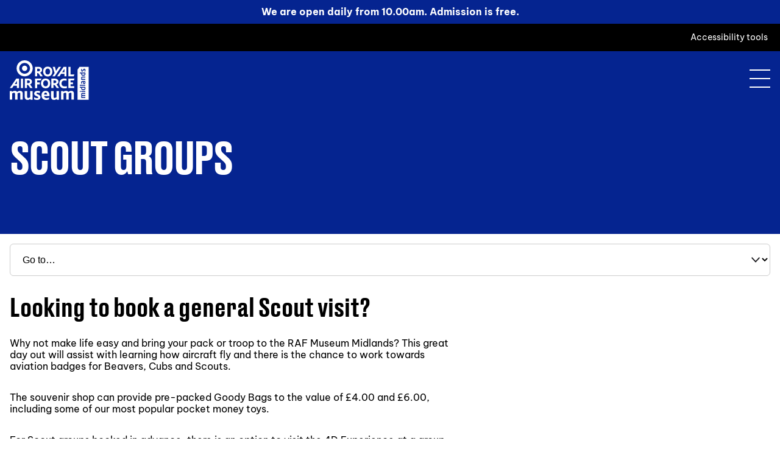

--- FILE ---
content_type: text/html
request_url: https://www.rafmuseum.org.uk/midlands/group-visits/scout-groups/
body_size: 13778
content:
<!DOCTYPE html><html lang="en"> <head><meta charset="UTF-8"><meta name="viewport" content="width=device-width"><link rel="icon" href="/assets/raf-favicon-192x192.png" type="image/png" sizes="192x192"><link rel="icon" href="/assets/raf-favicon-192x192.png" type="image/png" sizes="32x32"><link rel="icon" href="/assets/raf-favicon-192x192.png" type="image/png" sizes="16x16"><link rel="apple-touch-icon" href="/assets/raf-favicon-192x192.png"><meta name="msapplication-TileImage" content="/assets/raf-favicon-192x192.png"><link rel="sitemap" type="application/xml" title="Sitemap" href="/sitemap_index.xml"><meta lang="en-gb"><meta name="theme-color" content="#125afd"> <!-- This site is optimized with the Yoast SEO plugin v24.9 - https://yoast.com/wordpress/plugins/seo/ -->
<title>Scout groups | Group visits | Cosford | RAF Museum</title>
<meta name="description" content="A visit to the RAF museum Cosford, will help achieve air related badges for scouts, beavers and cub scouts." />
<meta name="robots" content="index, follow, max-snippet:-1, max-image-preview:large, max-video-preview:-1" />
<link rel="canonical" href="https://www.rafmuseum.org.uk/midlands/group-visits/scout-groups/" />
<meta property="og:locale" content="en_GB" />
<meta property="og:type" content="article" />
<meta property="og:title" content="Scout groups | Group visits | Cosford | RAF Museum" />
<meta property="og:description" content="A visit to the RAF museum Cosford, will help achieve air related badges for scouts, beavers and cub scouts." />
<meta property="og:url" content="https://www.rafmuseum.org.uk/midlands/group-visits/scout-groups/" />
<meta property="og:site_name" content="RAF Museum" />
<meta property="article:modified_time" content="2026-01-13T15:49:11+00:00" />
<meta property="og:image" content="https://assets.rafmuseum.org.uk/app/uploads/2025/02/12132958/V10-cockpit-300x200.jpg" />
<meta name="twitter:card" content="summary_large_image" />
<meta name="twitter:label1" content="Est. reading time" />
	<meta name="twitter:data1" content="3 minutes" />
<script type="application/ld+json" class="yoast-schema-graph">{"@context":"https://schema.org","@graph":[{"@type":"WebPage","@id":"https://www.rafmuseum.org.uk/midlands/group-visits/scout-groups/","url":"https://www.rafmuseum.org.uk/midlands/group-visits/scout-groups/","name":"Scout groups | Group visits | Cosford | RAF Museum","isPartOf":{"@id":"https://www.rafmuseum.org.uk/#website"},"primaryImageOfPage":{"@id":"https://www.rafmuseum.org.uk/midlands/group-visits/scout-groups/#primaryimage"},"image":{"@id":"https://www.rafmuseum.org.uk/midlands/group-visits/scout-groups/#primaryimage"},"thumbnailUrl":"https://assets.rafmuseum.org.uk/app/uploads/2025/02/V10-cockpit-300x200.jpg","datePublished":"2021-01-13T09:41:57+00:00","dateModified":"2026-01-13T15:49:11+00:00","description":"A visit to the RAF museum Cosford, will help achieve air related badges for scouts, beavers and cub scouts.","breadcrumb":{"@id":"https://www.rafmuseum.org.uk/midlands/group-visits/scout-groups/#breadcrumb"},"inLanguage":"en-GB","potentialAction":[{"@type":"ReadAction","target":["https://www.rafmuseum.org.uk/midlands/group-visits/scout-groups/"]}]},{"@type":"ImageObject","inLanguage":"en-GB","@id":"https://www.rafmuseum.org.uk/midlands/group-visits/scout-groups/#primaryimage","url":"https://assets.rafmuseum.org.uk/app/uploads/2025/02/12132958/V10-cockpit.jpg","contentUrl":"https://assets.rafmuseum.org.uk/app/uploads/2025/02/12132958/V10-cockpit.jpg","width":600,"height":400,"caption":"Two men enjoying a hands-on VC10 cockpit experience."},{"@type":"BreadcrumbList","@id":"https://www.rafmuseum.org.uk/midlands/group-visits/scout-groups/#breadcrumb","itemListElement":[{"@type":"ListItem","position":1,"name":"Home","item":"https://www.rafmuseum.org.uk/"},{"@type":"ListItem","position":2,"name":"Visit Midlands","item":"https://www.rafmuseum.org.uk/midlands/"},{"@type":"ListItem","position":3,"name":"Group visits","item":"https://www.rafmuseum.org.uk/midlands/group-visits/"},{"@type":"ListItem","position":4,"name":"Scout groups"}]},{"@type":"WebSite","@id":"https://www.rafmuseum.org.uk/#website","url":"https://www.rafmuseum.org.uk/","name":"RAF Museum","description":"","publisher":{"@id":"https://www.rafmuseum.org.uk/#organization"},"potentialAction":[{"@type":"SearchAction","target":{"@type":"EntryPoint","urlTemplate":"https://www.rafmuseum.org.uk/?s={search_term_string}"},"query-input":{"@type":"PropertyValueSpecification","valueRequired":true,"valueName":"search_term_string"}}],"inLanguage":"en-GB"},{"@type":"Organization","@id":"https://www.rafmuseum.org.uk/#organization","name":"Royal Air Force Museum","url":"https://www.rafmuseum.org.uk/","logo":{"@type":"ImageObject","inLanguage":"en-GB","@id":"https://www.rafmuseum.org.uk/#/schema/logo/image/","url":"https://assets.rafmuseum.org.uk/app/uploads/2021/02/raf-logo.jpg","contentUrl":"https://assets.rafmuseum.org.uk/app/uploads/2021/02/raf-logo.jpg","width":1280,"height":784,"caption":"Royal Air Force Museum"},"image":{"@id":"https://www.rafmuseum.org.uk/#/schema/logo/image/"}}]}</script>
<!-- / Yoast SEO plugin. --> <script defer data-domain="rafmuseum.org.uk" src="https://plausible.io/js/script.file-downloads.hash.outbound-links.pageview-props.revenue.tagged-events.js"></script><script>
    window.plausible =
      window.plausible ||
      function () {
        ;(window.plausible.q = window.plausible.q || []).push(arguments)
      }
  </script><script>
    window.dataLayer = window.dataLayer || []
    function gtag() {
      dataLayer.push(arguments)
    }
    gtag('consent', 'default', {
      ad_storage: 'denied',
      ad_user_data: 'denied',
      ad_personalization: 'denied',
      analytics_storage: 'denied',
      functionality_storage: 'denied',
      personalization_storage: 'denied',
      security_storage: 'granted',
      wait_for_update: 2000,
    })
    gtag('set', 'ads_data_redaction', false)
    gtag('set', 'url_passthrough', false)
  </script><script>(function(){const GTM_CONTAINER_ID = "GTM-K5R97T3";

    ;(function (w, d, s, l, i) {
      w[l] = w[l] || []
      w[l].push({ 'gtm.start': new Date().getTime(), event: 'gtm.js' })
      var f = d.getElementsByTagName(s)[0],
        j = d.createElement(s),
        dl = l != 'dataLayer' ? '&l=' + l : ''
      j.async = true
      j.src = 'https://www.googletagmanager.com/gtm.js?id=' + i + dl
      f.parentNode.insertBefore(j, f)
    })(window, document, 'script', 'dataLayer', GTM_CONTAINER_ID)
  })();</script><script id="cookieyes" type="text/javascript" src="https://cdn-cookieyes.com/client_data/54bb1632f393ba91095f7716/script.js"></script><link rel="stylesheet" href="/_astro/index.DnwqD6mH.css">
<style>.breadcrumbs[data-astro-cid-sraolmd5] ul[data-astro-cid-sraolmd5]{display:none}@media (width >= 768px){.breadcrumbs[data-astro-cid-sraolmd5] ul[data-astro-cid-sraolmd5]{display:block;line-height:1;margin:0 0 8px;overflow:hidden;padding:0}.breadcrumbs[data-astro-cid-sraolmd5] li[data-astro-cid-sraolmd5]{display:block;float:left;list-style:none;margin:0 20px 0 -6px;padding:0;position:relative}.breadcrumbs[data-astro-cid-sraolmd5] li[data-astro-cid-sraolmd5] a[data-astro-cid-sraolmd5],.breadcrumbs[data-astro-cid-sraolmd5] li[data-astro-cid-sraolmd5] span[data-astro-cid-sraolmd5]{color:#fff;display:block;padding:2px 8px}.breadcrumbs[data-astro-cid-sraolmd5] li[data-astro-cid-sraolmd5] a[data-astro-cid-sraolmd5]:after{border-right:2px solid white;border-top:2px solid white;content:"";height:6px;left:auto;margin-top:-3px;position:absolute;right:-8px;top:1rem;transform:rotate(45deg);width:6px}}
</style>
<link rel="stylesheet" href="/_astro/index.BYA8_000.css">
<style>.header-cta[data-astro-cid-2cq2opqy] a[data-astro-cid-2cq2opqy]{width:unset}.header-alt[data-astro-cid-2cq2opqy]{padding-bottom:0}.header-image[data-astro-cid-2cq2opqy]{margin:0 -16px;pointer-events:none}.header-image[data-astro-cid-2cq2opqy] img[data-astro-cid-2cq2opqy]{display:block;height:auto;width:100%}@media (width >= 600px){.header-cta[data-astro-cid-2cq2opqy] a[data-astro-cid-2cq2opqy]{width:fit-content}}@media (width >= 1260px){.header-alt[data-astro-cid-2cq2opqy]{min-height:490px;padding-bottom:88px;position:relative}.header-image[data-astro-cid-2cq2opqy]{bottom:0;height:490px;margin:0;position:absolute;right:0;width:490px}.header-image[data-astro-cid-2cq2opqy] img[data-astro-cid-2cq2opqy]{height:490px;width:490px}}@media (width >= 1470px){.header-alt[data-astro-cid-2cq2opqy]{min-height:680px}.header-image[data-astro-cid-2cq2opqy],.header-image[data-astro-cid-2cq2opqy] img[data-astro-cid-2cq2opqy]{height:680px;width:680px}}
@media (width >= 980px){main[data-astro-cid-fzx4jmue]{padding-left:16px;padding-right:16px}}
select[data-astro-cid-eqnosw2l]{appearance:none;background-color:transparent;background-image:url(/assets/svgs/general/chevron-down-black.svg);background-position:calc(100% - 16px) center;background-repeat:no-repeat;background-size:14px;border:1px solid #ccc;border-radius:6px;color:#000;font-size:16px;padding:16px;width:100%}
</style><script type="module" src="/_astro/page.D1uwR3nK.js"></script></head> <body class="page"> <noscript> <iframe src="https://www.googletagmanager.com/ns.html?id=GTM-K5R97T3" height="0" width="0" style="display:none;visibility:hidden"></iframe> </noscript> <div class="info-banner"><p><strong>We are open daily from 10.00am. Admission is free.</strong></p>
</div> <div class="top-links" data-astro-cid-x5tetroa> <span class="alt-links" data-astro-cid-x5tetroa>  <a href="/london/" class="mobile-hidden" data-astro-cid-x5tetroa>
Looking for London?
</a> <button id="enableRecite" class="top-link" data-astro-cid-t7u5bno6>Accessibility tools</button><script src="/assets/scripts/recite-me.js"></script> </span> <a href="/research/collections/" class="mobile-hidden" data-astro-cid-x5tetroa>Our collection</a> <a href="/campaign/support-us/" class="mobile-hidden" data-astro-cid-x5tetroa>Support us</a> <a href="https://rafmuseumshop.com/" class="mobile-hidden" data-astro-cid-x5tetroa>Shop</a> <a href="/support-us/mdp/" class="mobile-hidden" data-astro-cid-x5tetroa>Midlands Development</a> <a class="search-link mobile-hidden" href="/search/" data-astro-cid-x5tetroa>Search</a> </div>  <nav class="nav-main"> <a href="/midlands/" class="logo-btn"> <img src="/assets/logos/raf-museum-midlands-logo.svg" width="172" height="86" alt="RAF Museum Midlands logo"> </a> <a href="#menu" id="menu-open"> <svg xmlns="http://www.w3.org/2000/svg" width="34" height="31" viewBox="0 0 34 31" fill="none"> <line y1="1" x2="34" y2="1" stroke="white" stroke-width="2"></line> <line y1="15" x2="34" y2="15" stroke="white" stroke-width="2"></line> <line y1="29" x2="34" y2="29" stroke="white" stroke-width="2"></line> </svg> </a> <div class="menu" id="menu"> <a href="/midlands/" class="logo-btn"> <img src="/assets/logos/raf-museum-midlands-logo.svg" width="172" height="86" alt="RAF Museum Midlands logo"> </a> <a href="/search/" id="search-link-mobile"> <svg xmlns="http://www.w3.org/2000/svg" width="21" height="21" viewBox="0 0 21 21" fill="none"> <path fill-rule="evenodd" clip-rule="evenodd" d="M12.0513 -0.000976562C9.7581 -0.000976562 7.46445 0.869825 5.7205 2.61377C2.48351 5.85076 2.25196 10.9806 5.02323 14.4899L0.308485 19.2046C0.2107 19.3021 0.133118 19.418 0.0801828 19.5456C0.0272479 19.6731 0 19.8099 0 19.948C0 20.0861 0.0272479 20.2229 0.0801828 20.3505C0.133118 20.478 0.2107 20.5939 0.308485 20.6914C0.406059 20.7895 0.522057 20.8674 0.649813 20.9205C0.777568 20.9736 0.914562 21.0009 1.05292 21.0009C1.19128 21.0009 1.32827 20.9736 1.45603 20.9205C1.58378 20.8674 1.69978 20.7895 1.79736 20.6914L6.5121 15.9767C10.0219 18.7438 15.1509 18.5167 18.3861 15.2815C21.874 11.7936 21.8699 6.10168 18.3819 2.61377C16.638 0.869825 14.3444 -0.000976562 12.0513 -0.000976562ZM12.0534 2.08262C13.8059 2.08126 15.5587 2.75175 16.9014 4.09444C19.5868 6.77982 19.5868 11.1093 16.9014 13.7946C14.216 16.48 9.8907 16.4759 7.20532 13.7907C4.51994 11.1053 4.51994 6.78611 7.20532 4.10073C8.54801 2.75803 10.3008 2.08399 12.0534 2.08262Z" fill="white"></path> </svg> <span>Search</span> </a> <button id="menu-close"> <svg width="25" height="25" viewBox="0 0 25 25" xmlns="http://www.w3.org/2000/svg"> <path d="M25 1.60595L14.1083 12.5L25 23.394L23.394 25L12.5 14.1083L1.60595 25L3.32405e-07 23.394L10.8917 12.5L0 1.60595L1.60595 0L12.5 10.8917L23.394 3.32405e-07L25 1.60595Z" fill="white"></path> </svg> </button> <nav> <div class="nav-primary"> <div class="nav-tab midlands"><span>Midlands</span></div> <div> <a href="#menu-visit" id="menu-visit-open">Visit</a> </div> <div> <a href="#menu-see-and-do" id="menu-see-and-do-open">See and do</a> </div> <div> <a href="/midlands/whats-going-on/page/1/">What’s on</a> </div> </div> <div class="nav-secondary"> <div><a href="/research/collections/">Our collection</a></div> <div><a href="/support-us/">Support us</a></div> <div><a href="/shop/">Shop</a></div> <div><a href="/support-us/mdp">Midlands Development</a></div> </div> <div class="nav-tertiary" id="menu-visit"> <div class="nav-tab nav-tab-back"><span class="menu-back">Back</span></div> <div class="nav-tertiary-links"> <div><a href="/midlands/plan-your-day/">Plan your visit</a></div> <div><a href="/midlands/things-to-see-and-do/family-activities/">Family visits</a></div> <div><a href="/midlands/group-visits/">Group visits</a></div> <div><a href="/midlands/schools-and-colleges/">Learning visits</a></div> <div><a href="/midlands/plan-your-day/getting-here/">Getting here</a></div> <div><a href="/midlands/plan-your-day/parking/">Car parking</a></div> <div><a href="/midlands/plan-your-day/opening-times/">Opening times</a></div> <div><a href="/midlands/plan-your-day/access-and-accessibility/">Accessibility</a></div> <div><a href="/midlands/plan-your-day/playground/">Playground</a></div> <div><a href="/midlands/plan-your-day/food-and-drink/">Food and Drink</a></div> <div><a href="/midlands/venue-hire/">Venue hire</a></div> </div> </div> <div class="nav-tertiary" id="menu-see-and-do"> <div class="nav-tab nav-tab-back"><span class="menu-back">Back</span></div> <div class="nav-tertiary-links"> <div><a href="/midlands/things-to-see-and-do/">See and do</a></div> <div><a href="/midlands/things-to-see-and-do/exhibitions-2/">Exhibitions</a></div> <div><a href="/midlands/things-to-see-and-do/experiences/">Experiences</a></div> <div><a href="/midlands/things-to-see-and-do/explore/">Explore</a></div> <div><a href="/midlands/things-to-see-and-do/family-activities/">Family activities</a></div> </div> </div> <div class="nav-contextual"> <div class="book-now"> <a href="https://royalairforcemuseum.digitickets.co.uk/category/27857?navItem=791962&branches.branchID=2048" class="cta-primary" target="_blank">Book your free tickets</a> </div> <div class="alt-location"> <a href="/london/">Looking for our London Museum?</a> </div> </div> </nav> </div> <script type="module">document.getElementById("menu-visit-open")?.addEventListener("click",e=>{e.stopPropagation(),e.preventDefault(),document.body.classList.remove("menu-visit-open","menu-see-and-do-open"),document.body.classList.add("menu-visit-open")});document.getElementById("menu-see-and-do-open")?.addEventListener("click",e=>{e.stopPropagation(),e.preventDefault(),document.body.classList.remove("menu-visit-open","menu-see-and-do-open"),document.body.classList.add("menu-see-and-do-open")});document.getElementById("menu-close")?.addEventListener("click",e=>{e.stopPropagation(),e.preventDefault(),document.body.classList.remove("menu-visit-open","menu-see-and-do-open")});const o=document.getElementsByClassName("menu-back");Array.from(o).forEach(e=>{e?.addEventListener("click",n=>{n.stopPropagation(),n.preventDefault(),document.body.classList.remove("menu-visit-open","menu-see-and-do-open")})});document.body.addEventListener("click",()=>{document.body.classList.remove("menu-visit-open","menu-see-and-do-open")});</script> </nav><script type="module">document.getElementById("menu-open")?.addEventListener("click",e=>{e.stopPropagation(),e.preventDefault(),document.body.classList.add("menu-open")});document.getElementById("menu-close")?.addEventListener("click",e=>{e.stopPropagation(),e.preventDefault(),document.body.classList.remove("menu-open")});</script> <style>astro-island,astro-slot,astro-static-slot{display:contents}</style><script>(()=>{var e=async t=>{await(await t())()};(self.Astro||(self.Astro={})).load=e;window.dispatchEvent(new Event("astro:load"));})();</script><script>(()=>{var A=Object.defineProperty;var g=(i,o,a)=>o in i?A(i,o,{enumerable:!0,configurable:!0,writable:!0,value:a}):i[o]=a;var d=(i,o,a)=>g(i,typeof o!="symbol"?o+"":o,a);{let i={0:t=>m(t),1:t=>a(t),2:t=>new RegExp(t),3:t=>new Date(t),4:t=>new Map(a(t)),5:t=>new Set(a(t)),6:t=>BigInt(t),7:t=>new URL(t),8:t=>new Uint8Array(t),9:t=>new Uint16Array(t),10:t=>new Uint32Array(t),11:t=>1/0*t},o=t=>{let[l,e]=t;return l in i?i[l](e):void 0},a=t=>t.map(o),m=t=>typeof t!="object"||t===null?t:Object.fromEntries(Object.entries(t).map(([l,e])=>[l,o(e)]));class y extends HTMLElement{constructor(){super(...arguments);d(this,"Component");d(this,"hydrator");d(this,"hydrate",async()=>{var b;if(!this.hydrator||!this.isConnected)return;let e=(b=this.parentElement)==null?void 0:b.closest("astro-island[ssr]");if(e){e.addEventListener("astro:hydrate",this.hydrate,{once:!0});return}let c=this.querySelectorAll("astro-slot"),n={},h=this.querySelectorAll("template[data-astro-template]");for(let r of h){let s=r.closest(this.tagName);s!=null&&s.isSameNode(this)&&(n[r.getAttribute("data-astro-template")||"default"]=r.innerHTML,r.remove())}for(let r of c){let s=r.closest(this.tagName);s!=null&&s.isSameNode(this)&&(n[r.getAttribute("name")||"default"]=r.innerHTML)}let p;try{p=this.hasAttribute("props")?m(JSON.parse(this.getAttribute("props"))):{}}catch(r){let s=this.getAttribute("component-url")||"<unknown>",v=this.getAttribute("component-export");throw v&&(s+=` (export ${v})`),console.error(`[hydrate] Error parsing props for component ${s}`,this.getAttribute("props"),r),r}let u;await this.hydrator(this)(this.Component,p,n,{client:this.getAttribute("client")}),this.removeAttribute("ssr"),this.dispatchEvent(new CustomEvent("astro:hydrate"))});d(this,"unmount",()=>{this.isConnected||this.dispatchEvent(new CustomEvent("astro:unmount"))})}disconnectedCallback(){document.removeEventListener("astro:after-swap",this.unmount),document.addEventListener("astro:after-swap",this.unmount,{once:!0})}connectedCallback(){if(!this.hasAttribute("await-children")||document.readyState==="interactive"||document.readyState==="complete")this.childrenConnectedCallback();else{let e=()=>{document.removeEventListener("DOMContentLoaded",e),c.disconnect(),this.childrenConnectedCallback()},c=new MutationObserver(()=>{var n;((n=this.lastChild)==null?void 0:n.nodeType)===Node.COMMENT_NODE&&this.lastChild.nodeValue==="astro:end"&&(this.lastChild.remove(),e())});c.observe(this,{childList:!0}),document.addEventListener("DOMContentLoaded",e)}}async childrenConnectedCallback(){let e=this.getAttribute("before-hydration-url");e&&await import(e),this.start()}async start(){let e=JSON.parse(this.getAttribute("opts")),c=this.getAttribute("client");if(Astro[c]===void 0){window.addEventListener(`astro:${c}`,()=>this.start(),{once:!0});return}try{await Astro[c](async()=>{let n=this.getAttribute("renderer-url"),[h,{default:p}]=await Promise.all([import(this.getAttribute("component-url")),n?import(n):()=>()=>{}]),u=this.getAttribute("component-export")||"default";if(!u.includes("."))this.Component=h[u];else{this.Component=h;for(let f of u.split("."))this.Component=this.Component[f]}return this.hydrator=p,this.hydrate},e,this)}catch(n){console.error(`[astro-island] Error hydrating ${this.getAttribute("component-url")}`,n)}}attributeChangedCallback(){this.hydrate()}}d(y,"observedAttributes",["props"]),customElements.get("astro-island")||customElements.define("astro-island",y)}})();</script> <header class="header-page" data-astro-cid-2cq2opqy> <div class="header-inner" data-astro-cid-2cq2opqy> <div class="breadcrumbs" data-astro-cid-sraolmd5> <ul data-astro-cid-sraolmd5> <li data-astro-cid-sraolmd5> <a href="/" data-astro-cid-sraolmd5>Home</a> </li><li data-astro-cid-sraolmd5> <a href="/midlands/" data-astro-cid-sraolmd5>Visit Midlands</a> </li><li data-astro-cid-sraolmd5> <a href="/midlands/group-visits/" data-astro-cid-sraolmd5>Group visits</a> </li><li data-astro-cid-sraolmd5> <span data-astro-cid-sraolmd5>Scout groups</span> </li> </ul> </div>  <div class="header-content" data-astro-cid-2cq2opqy> <h1 data-astro-cid-2cq2opqy>Scout groups</h1>    </div>  </div> </header>  <main data-astro-cid-fzx4jmue> <nav class="page-menu" data-astro-cid-fzx4jmue> <astro-island uid="Z2qbt1A" prefix="r1" component-url="/_astro/Menu.CoVbd0c3.js" component-export="Menu" renderer-url="/_astro/client.C5Wtc7He.js" props="{&quot;menuItems&quot;:[1,[[0,{&quot;id&quot;:[0,43010],&quot;title&quot;:[0,{&quot;rendered&quot;:[0,&quot;Schools and colleges&quot;]}],&quot;url&quot;:[0,&quot;/midlands/schools-and-colleges/&quot;],&quot;parent&quot;:[0,0],&quot;items&quot;:[1,[[0,{&quot;id&quot;:[0,43011],&quot;title&quot;:[0,{&quot;rendered&quot;:[0,&quot;How to Make a Booking&quot;]}],&quot;url&quot;:[0,&quot;/midlands/schools-and-colleges/how-to-make-a-booking/&quot;],&quot;parent&quot;:[0,43010]}],[0,{&quot;id&quot;:[0,43012],&quot;title&quot;:[0,{&quot;rendered&quot;:[0,&quot;Online Workshops&quot;]}],&quot;url&quot;:[0,&quot;/midlands/schools-and-colleges/online-workshops/&quot;],&quot;parent&quot;:[0,43010]}],[0,{&quot;id&quot;:[0,43013],&quot;title&quot;:[0,{&quot;rendered&quot;:[0,&quot;On Site Workshops&quot;]}],&quot;url&quot;:[0,&quot;/midlands/schools-and-colleges/on-site-workshops/&quot;],&quot;parent&quot;:[0,43010]}],[0,{&quot;id&quot;:[0,43014],&quot;title&quot;:[0,{&quot;rendered&quot;:[0,&quot;Learning Events&quot;]}],&quot;url&quot;:[0,&quot;/midlands/schools-and-colleges/learning-events/&quot;],&quot;parent&quot;:[0,43010]}],[0,{&quot;id&quot;:[0,43015],&quot;title&quot;:[0,{&quot;rendered&quot;:[0,&quot;Forces in STEM&quot;]}],&quot;url&quot;:[0,&quot;/midlands/schools-and-colleges/forces-in-stem/&quot;],&quot;parent&quot;:[0,43010]}],[0,{&quot;id&quot;:[0,43016],&quot;title&quot;:[0,{&quot;rendered&quot;:[0,&quot;School Resources&quot;]}],&quot;url&quot;:[0,&quot;/midlands/schools-and-colleges/school-resources/&quot;],&quot;parent&quot;:[0,43010]}],[0,{&quot;id&quot;:[0,43017],&quot;title&quot;:[0,{&quot;rendered&quot;:[0,&quot;Family Resources&quot;]}],&quot;url&quot;:[0,&quot;/midlands/schools-and-colleges/family-worksheets/&quot;],&quot;parent&quot;:[0,43010]}],[0,{&quot;id&quot;:[0,43018],&quot;title&quot;:[0,{&quot;rendered&quot;:[0,&quot;Beyond Image&quot;]}],&quot;url&quot;:[0,&quot;/midlands/schools-and-colleges/beyond-image/&quot;],&quot;parent&quot;:[0,43010]}],[0,{&quot;id&quot;:[0,43019],&quot;title&quot;:[0,{&quot;rendered&quot;:[0,&quot;Schools FAQs&quot;]}],&quot;url&quot;:[0,&quot;/midlands/schools-and-colleges/schools-faqs/&quot;],&quot;parent&quot;:[0,43010]}],[0,{&quot;id&quot;:[0,43020],&quot;title&quot;:[0,{&quot;rendered&quot;:[0,&quot;School Visit Booking Request Form&quot;]}],&quot;url&quot;:[0,&quot;/midlands/schools-and-colleges/school-visit-booking/&quot;],&quot;parent&quot;:[0,43010]}],[0,{&quot;id&quot;:[0,43021],&quot;title&quot;:[0,{&quot;rendered&quot;:[0,&quot;STAAR&quot;]}],&quot;url&quot;:[0,&quot;/midlands/schools-and-colleges/staar/&quot;],&quot;parent&quot;:[0,43010],&quot;items&quot;:[1,[[0,{&quot;id&quot;:[0,43022],&quot;title&quot;:[0,{&quot;rendered&quot;:[0,&quot;STAAR – FAQS&quot;]}],&quot;url&quot;:[0,&quot;/midlands/schools-and-colleges/staar/staar-faqs/&quot;],&quot;parent&quot;:[0,43021]}],[0,{&quot;id&quot;:[0,43023],&quot;title&quot;:[0,{&quot;rendered&quot;:[0,&quot;STAAR – Escape Room&quot;]}],&quot;url&quot;:[0,&quot;/midlands/schools-and-colleges/staar/staar-escape-room/&quot;],&quot;parent&quot;:[0,43021]}]]]}],[0,{&quot;id&quot;:[0,44216],&quot;title&quot;:[0,{&quot;rendered&quot;:[0,&quot;Community&quot;]}],&quot;url&quot;:[0,&quot;/midlands/schools-and-colleges/community-midlands/&quot;],&quot;parent&quot;:[0,43010],&quot;items&quot;:[1,[[0,{&quot;id&quot;:[0,44215],&quot;title&quot;:[0,{&quot;rendered&quot;:[0,&quot;Community Grants Programme&quot;]}],&quot;url&quot;:[0,&quot;/support-us/mdp/community-grants-programme/&quot;],&quot;parent&quot;:[0,44216]}]]]}]]]}],[0,{&quot;id&quot;:[0,43024],&quot;title&quot;:[0,{&quot;rendered&quot;:[0,&quot;Group visits&quot;]}],&quot;url&quot;:[0,&quot;/midlands/group-visits/&quot;],&quot;parent&quot;:[0,0],&quot;items&quot;:[1,[[0,{&quot;id&quot;:[0,43025],&quot;title&quot;:[0,{&quot;rendered&quot;:[0,&quot;Guided tours&quot;]}],&quot;url&quot;:[0,&quot;/midlands/group-visits/guided-tours/&quot;],&quot;parent&quot;:[0,43024]}],[0,{&quot;id&quot;:[0,43026],&quot;title&quot;:[0,{&quot;rendered&quot;:[0,&quot;Travel Trade Bookings&quot;]}],&quot;url&quot;:[0,&quot;/midlands/group-visits/travel-trade/&quot;],&quot;parent&quot;:[0,43024]}],[0,{&quot;id&quot;:[0,43027],&quot;title&quot;:[0,{&quot;rendered&quot;:[0,&quot;Scout groups&quot;]}],&quot;url&quot;:[0,&quot;/midlands/group-visits/scout-groups/&quot;],&quot;parent&quot;:[0,43024]}],[0,{&quot;id&quot;:[0,43028],&quot;title&quot;:[0,{&quot;rendered&quot;:[0,&quot;Group FAQs&quot;]}],&quot;url&quot;:[0,&quot;/midlands/group-visits/group-faqs/&quot;],&quot;parent&quot;:[0,43024]}],[0,{&quot;id&quot;:[0,43029],&quot;title&quot;:[0,{&quot;rendered&quot;:[0,&quot;Book a group visit&quot;]}],&quot;url&quot;:[0,&quot;/midlands/group-visits/book-a-group-visit/&quot;],&quot;parent&quot;:[0,43024]}],[0,{&quot;id&quot;:[0,43030],&quot;title&quot;:[0,{&quot;rendered&quot;:[0,&quot;Car Clubs&quot;]}],&quot;url&quot;:[0,&quot;/midlands/group-visits/car-clubs/&quot;],&quot;parent&quot;:[0,43024]}]]]}],[0,{&quot;id&quot;:[0,43031],&quot;title&quot;:[0,{&quot;rendered&quot;:[0,&quot;Venue hire&quot;]}],&quot;url&quot;:[0,&quot;/midlands/venue-hire/&quot;],&quot;parent&quot;:[0,0],&quot;items&quot;:[1,[[0,{&quot;id&quot;:[0,43032],&quot;title&quot;:[0,{&quot;rendered&quot;:[0,&quot;Conferences and exhibitions&quot;]}],&quot;url&quot;:[0,&quot;/midlands/venue-hire/conferences-and-exhibition/&quot;],&quot;parent&quot;:[0,43031]}],[0,{&quot;id&quot;:[0,43034],&quot;title&quot;:[0,{&quot;rendered&quot;:[0,&quot;Banqueting&quot;]}],&quot;url&quot;:[0,&quot;/midlands/venue-hire/banqueting/&quot;],&quot;parent&quot;:[0,43031]}],[0,{&quot;id&quot;:[0,43035],&quot;title&quot;:[0,{&quot;rendered&quot;:[0,&quot;Christmas Party Packages&quot;]}],&quot;url&quot;:[0,&quot;/midlands/venue-hire/christmas-parties/&quot;],&quot;parent&quot;:[0,43031]}],[0,{&quot;id&quot;:[0,43036],&quot;title&quot;:[0,{&quot;rendered&quot;:[0,&quot;Suppliers&quot;]}],&quot;url&quot;:[0,&quot;/midlands/venue-hire/service-quality/&quot;],&quot;parent&quot;:[0,43031]}],[0,{&quot;id&quot;:[0,43037],&quot;title&quot;:[0,{&quot;rendered&quot;:[0,&quot;Packages&quot;]}],&quot;url&quot;:[0,&quot;/midlands/venue-hire/hire-charges/&quot;],&quot;parent&quot;:[0,43031]}],[0,{&quot;id&quot;:[0,43038],&quot;title&quot;:[0,{&quot;rendered&quot;:[0,&quot;Corporate event enquiry&quot;]}],&quot;url&quot;:[0,&quot;/midlands/venue-hire/corporate-event-enquiry/&quot;],&quot;parent&quot;:[0,43031]}],[0,{&quot;id&quot;:[0,43039],&quot;title&quot;:[0,{&quot;rendered&quot;:[0,&quot;Book a showaround&quot;]}],&quot;url&quot;:[0,&quot;/midlands/venue-hire/book-a-showaround/&quot;],&quot;parent&quot;:[0,43031]}],[0,{&quot;id&quot;:[0,43033],&quot;title&quot;:[0,{&quot;rendered&quot;:[0,&quot;Filming and Photography&quot;]}],&quot;url&quot;:[0,&quot;/midlands/venue-hire/filming-and-photography/&quot;],&quot;parent&quot;:[0,43031]}]]]}]]],&quot;pathname&quot;:[0,&quot;/midlands/group-visits/scout-groups/&quot;],&quot;data-astro-cid-fzx4jmue&quot;:[0,true]}" ssr client="load" opts="{&quot;name&quot;:&quot;Menu&quot;,&quot;value&quot;:true}" await-children><ul role="menubar"><li class="has-dropdown level-0"><div class="menu-item-wrapper"><a href="/midlands/schools-and-colleges/" role="menuitem" class="menu-link level-0">Schools and colleges</a><button aria-expanded="false" aria-label="Expand submenu" class="accordion-toggle"><span class="arrow arrow-accordion " aria-hidden="true"></span></button></div><ul class="dropdown " role="menu"><li class="level-1"><a href="/midlands/schools-and-colleges/how-to-make-a-booking/" role="menuitem" class="menu-link-with-arrow"><span class="">How to Make a Booking</span><span class="arrow arrow-right" aria-hidden="true"></span></a></li><li class="level-1"><a href="/midlands/schools-and-colleges/online-workshops/" role="menuitem" class="menu-link-with-arrow"><span class="">Online Workshops</span><span class="arrow arrow-right" aria-hidden="true"></span></a></li><li class="level-1"><a href="/midlands/schools-and-colleges/on-site-workshops/" role="menuitem" class="menu-link-with-arrow"><span class="">On Site Workshops</span><span class="arrow arrow-right" aria-hidden="true"></span></a></li><li class="level-1"><a href="/midlands/schools-and-colleges/learning-events/" role="menuitem" class="menu-link-with-arrow"><span class="">Learning Events</span><span class="arrow arrow-right" aria-hidden="true"></span></a></li><li class="level-1"><a href="/midlands/schools-and-colleges/forces-in-stem/" role="menuitem" class="menu-link-with-arrow"><span class="">Forces in STEM</span><span class="arrow arrow-right" aria-hidden="true"></span></a></li><li class="level-1"><a href="/midlands/schools-and-colleges/school-resources/" role="menuitem" class="menu-link-with-arrow"><span class="">School Resources</span><span class="arrow arrow-right" aria-hidden="true"></span></a></li><li class="level-1"><a href="/midlands/schools-and-colleges/family-worksheets/" role="menuitem" class="menu-link-with-arrow"><span class="">Family Resources</span><span class="arrow arrow-right" aria-hidden="true"></span></a></li><li class="level-1"><a href="/midlands/schools-and-colleges/beyond-image/" role="menuitem" class="menu-link-with-arrow"><span class="">Beyond Image</span><span class="arrow arrow-right" aria-hidden="true"></span></a></li><li class="level-1"><a href="/midlands/schools-and-colleges/schools-faqs/" role="menuitem" class="menu-link-with-arrow"><span class="">Schools FAQs</span><span class="arrow arrow-right" aria-hidden="true"></span></a></li><li class="level-1"><a href="/midlands/schools-and-colleges/school-visit-booking/" role="menuitem" class="menu-link-with-arrow"><span class="">School Visit Booking Request Form</span><span class="arrow arrow-right" aria-hidden="true"></span></a></li><li class="has-dropdown level-1"><div class="menu-item-wrapper"><a href="/midlands/schools-and-colleges/staar/" role="menuitem" class="menu-link">STAAR</a><button aria-expanded="false" aria-label="Expand submenu" class="accordion-toggle"><span class="arrow arrow-accordion " aria-hidden="true"></span></button></div><ul class="dropdown " role="menu"><li class="level-2"><a href="/midlands/schools-and-colleges/staar/staar-faqs/" role="menuitem" class="menu-link-with-arrow"><span class="">STAAR – FAQS</span><span class="arrow arrow-right" aria-hidden="true"></span></a></li><li class="level-2"><a href="/midlands/schools-and-colleges/staar/staar-escape-room/" role="menuitem" class="menu-link-with-arrow"><span class="">STAAR – Escape Room</span><span class="arrow arrow-right" aria-hidden="true"></span></a></li></ul></li><li class="has-dropdown level-1"><div class="menu-item-wrapper"><a href="/midlands/schools-and-colleges/community-midlands/" role="menuitem" class="menu-link">Community</a><button aria-expanded="false" aria-label="Expand submenu" class="accordion-toggle"><span class="arrow arrow-accordion " aria-hidden="true"></span></button></div><ul class="dropdown " role="menu"><li class="level-2"><a href="/support-us/mdp/community-grants-programme/" role="menuitem" class="menu-link-with-arrow"><span class="">Community Grants Programme</span><span class="arrow arrow-right" aria-hidden="true"></span></a></li></ul></li></ul></li><li class="active-section has-dropdown level-0"><div class="menu-item-wrapper"><a href="/midlands/group-visits/" role="menuitem" class="menu-link level-0">Group visits</a><button aria-expanded="true" aria-label="Collapse submenu" class="accordion-toggle"><span class="arrow arrow-accordion open" aria-hidden="true"></span></button></div><ul class="dropdown open" role="menu"><li class="level-1"><a href="/midlands/group-visits/guided-tours/" role="menuitem" class="menu-link-with-arrow"><span class="">Guided tours</span><span class="arrow arrow-right" aria-hidden="true"></span></a></li><li class="level-1"><a href="/midlands/group-visits/travel-trade/" role="menuitem" class="menu-link-with-arrow"><span class="">Travel Trade Bookings</span><span class="arrow arrow-right" aria-hidden="true"></span></a></li><li class="current-menu-item active-section level-1"><a href="/midlands/group-visits/scout-groups/" aria-current="page" role="menuitem" class="menu-link-with-arrow current"><span class="text-underline">Scout groups</span><span class="arrow arrow-right" aria-hidden="true"></span></a></li><li class="level-1"><a href="/midlands/group-visits/group-faqs/" role="menuitem" class="menu-link-with-arrow"><span class="">Group FAQs</span><span class="arrow arrow-right" aria-hidden="true"></span></a></li><li class="level-1"><a href="/midlands/group-visits/book-a-group-visit/" role="menuitem" class="menu-link-with-arrow"><span class="">Book a group visit</span><span class="arrow arrow-right" aria-hidden="true"></span></a></li><li class="level-1"><a href="/midlands/group-visits/car-clubs/" role="menuitem" class="menu-link-with-arrow"><span class="">Car Clubs</span><span class="arrow arrow-right" aria-hidden="true"></span></a></li></ul></li><li class="has-dropdown level-0"><div class="menu-item-wrapper"><a href="/midlands/venue-hire/" role="menuitem" class="menu-link level-0">Venue hire</a><button aria-expanded="false" aria-label="Expand submenu" class="accordion-toggle"><span class="arrow arrow-accordion " aria-hidden="true"></span></button></div><ul class="dropdown " role="menu"><li class="level-1"><a href="/midlands/venue-hire/conferences-and-exhibition/" role="menuitem" class="menu-link-with-arrow"><span class="">Conferences and exhibitions</span><span class="arrow arrow-right" aria-hidden="true"></span></a></li><li class="level-1"><a href="/midlands/venue-hire/banqueting/" role="menuitem" class="menu-link-with-arrow"><span class="">Banqueting</span><span class="arrow arrow-right" aria-hidden="true"></span></a></li><li class="level-1"><a href="/midlands/venue-hire/christmas-parties/" role="menuitem" class="menu-link-with-arrow"><span class="">Christmas Party Packages</span><span class="arrow arrow-right" aria-hidden="true"></span></a></li><li class="level-1"><a href="/midlands/venue-hire/service-quality/" role="menuitem" class="menu-link-with-arrow"><span class="">Suppliers</span><span class="arrow arrow-right" aria-hidden="true"></span></a></li><li class="level-1"><a href="/midlands/venue-hire/hire-charges/" role="menuitem" class="menu-link-with-arrow"><span class="">Packages</span><span class="arrow arrow-right" aria-hidden="true"></span></a></li><li class="level-1"><a href="/midlands/venue-hire/corporate-event-enquiry/" role="menuitem" class="menu-link-with-arrow"><span class="">Corporate event enquiry</span><span class="arrow arrow-right" aria-hidden="true"></span></a></li><li class="level-1"><a href="/midlands/venue-hire/book-a-showaround/" role="menuitem" class="menu-link-with-arrow"><span class="">Book a showaround</span><span class="arrow arrow-right" aria-hidden="true"></span></a></li><li class="level-1"><a href="/midlands/venue-hire/filming-and-photography/" role="menuitem" class="menu-link-with-arrow"><span class="">Filming and Photography</span><span class="arrow arrow-right" aria-hidden="true"></span></a></li></ul></li></ul><!--astro:end--></astro-island> </nav>
          <nav class="mobile-menu" data-astro-cid-fzx4jmue> <select id="mobile-menu" data-astro-cid-eqnosw2l> <option value="" selected disabled data-astro-cid-eqnosw2l>Go to…</option> <option value="/midlands/schools-and-colleges/">- Schools and colleges</option> <option value="/midlands/schools-and-colleges/how-to-make-a-booking/">  - How to Make a Booking</option> <option value="/midlands/schools-and-colleges/online-workshops/">  - Online Workshops</option> <option value="/midlands/schools-and-colleges/on-site-workshops/">  - On Site Workshops</option> <option value="/midlands/schools-and-colleges/learning-events/">  - Learning Events</option> <option value="/midlands/schools-and-colleges/forces-in-stem/">  - Forces in STEM</option> <option value="/midlands/schools-and-colleges/school-resources/">  - School Resources</option> <option value="/midlands/schools-and-colleges/family-worksheets/">  - Family Resources</option> <option value="/midlands/schools-and-colleges/beyond-image/">  - Beyond Image</option> <option value="/midlands/schools-and-colleges/schools-faqs/">  - Schools FAQs</option> <option value="/midlands/schools-and-colleges/school-visit-booking/">  - School Visit Booking Request Form</option> <option value="/midlands/schools-and-colleges/staar/">  - STAAR</option> <option value="/midlands/schools-and-colleges/staar/staar-faqs/">    - STAAR – FAQS</option> <option value="/midlands/schools-and-colleges/staar/staar-escape-room/">    - STAAR – Escape Room</option> <option value="/midlands/schools-and-colleges/community-midlands/">  - Community</option> <option value="/support-us/mdp/community-grants-programme/">    - Community Grants Programme</option> <option value="/midlands/group-visits/">- Group visits</option> <option value="/midlands/group-visits/guided-tours/">  - Guided tours</option> <option value="/midlands/group-visits/travel-trade/">  - Travel Trade Bookings</option> <option value="/midlands/group-visits/scout-groups/">  - Scout groups</option> <option value="/midlands/group-visits/group-faqs/">  - Group FAQs</option> <option value="/midlands/group-visits/book-a-group-visit/">  - Book a group visit</option> <option value="/midlands/group-visits/car-clubs/">  - Car Clubs</option> <option value="/midlands/venue-hire/">- Venue hire</option> <option value="/midlands/venue-hire/conferences-and-exhibition/">  - Conferences and exhibitions</option> <option value="/midlands/venue-hire/banqueting/">  - Banqueting</option> <option value="/midlands/venue-hire/christmas-parties/">  - Christmas Party Packages</option> <option value="/midlands/venue-hire/service-quality/">  - Suppliers</option> <option value="/midlands/venue-hire/hire-charges/">  - Packages</option> <option value="/midlands/venue-hire/corporate-event-enquiry/">  - Corporate event enquiry</option> <option value="/midlands/venue-hire/book-a-showaround/">  - Book a showaround</option> <option value="/midlands/venue-hire/filming-and-photography/">  - Filming and Photography</option>  </select>  <script type="module">document.getElementById("mobile-menu")?.addEventListener("change",n=>{const e=n.target;e!=null&&(window.location.href=e.value,e.selectedIndex=0)});</script> </nav> <div class="content" data-astro-cid-fzx4jmue> <article data-astro-cid-fzx4jmue> <h4>Looking to book a general Scout visit?</h4>
<p>Why not make life easy and bring your pack or troop to the RAF Museum Midlands? This great day out will assist with learning how aircraft fly and there is the chance to work towards aviation badges for Beavers, Cubs and Scouts.</p>
<p>The souvenir shop can provide pre-packed Goody Bags to the value of £4.00 and £6.00, including some of our most popular pocket money toys.</p>
<p>For Scout groups booked in advance, there is an option to visit the 4D Experience at a group rate of £4.00 per person (regular full-price ticket = £5.00).</p>
<h5><strong>Flight Zone Tokens</strong></h5>
<p>Enjoy discounted ticket prices to our Flight Zone experiences by purchasing saver packs of Flight Zone tokens. 1 token is valid for 1 &#8220;flight&#8221; on any of our Flight Zone experiences. The normal experience ticket price is £5.00.</p>
<p><a href="https://royalairforcemuseum.digitickets.co.uk/event-tickets/41128?catID=41182">Buy Flight Zone Tokens</a></p>
<p>To book your scout visit please click on the link below and use the &#8216;<strong>Adult Group Leader&#8217;</strong> and &#8216;<strong>Child Group Admission</strong>&#8216; sections.</p>
<p><a class="cta-primary" href="https://royalairforcemuseum.digitickets.co.uk/event-tickets/64369?catID=27857">Book Now</a></p>
<p>If you require a Risk Assessment guide please click this link.</p>
<p><a href="https://assets.rafmuseum.org.uk/app/uploads/2024/02/Access-and-Learning-Risk-Assessment-23-24.pdf">Risk Assessment form here.</a></p>
<p>For further information please email the Customer Care Team at <a href="mailto:midlands@rafmuseum.org">midlands@rafmuseum.org </a></p>
<h6></h6>
<h5></h5>
<div>
<h5><strong>Pilot Talks.</strong></h5>
<h6><strong>Take the Captain’s Seat – An Exclusive Aviation Experience for Scouts</strong></h6>
</div>
<p>From February half term until October half term ,Join us for an informal 30-minute session with one of our experienced pilot volunteers and</p>
<p>hear fascinating stories from the cockpit. This fun and interactive experience offers young people a unique insight into the world of flight, with plenty of opportunities to ask questions.</p>
<p>Your adventure doesn’t stop there! Included is access to our iconic VC10 aircraft, where you</p>
<p>can put what you’ve learned into practice and take the captain’s seat of a real airliner.</p>
<p><strong>All this for just £5 per Scout</strong> <em>(Scout Leaders go free)</em>.</p>
<p>To find out more or book your pilot talk please email midlands@rafmuseum.org.</p>
<p><img loading="lazy" decoding="async" class="alignleft" style="font-size: 16px; font-weight: 400;" src="https://assets.rafmuseum.org.uk/app/uploads/2025/02/12132958/V10-cockpit-300x200.jpg" alt="Two men sit in the VC10 cockpit, surrounded by flight controls." width="311" height="207" /></p>
<h6></h6>
<h6></h6>
<h6></h6>
<h5></h5>
<h5></h5>
<h5></h5>
<h5></h5>
<h5>Scout Take Over Day</h5>
<p>Please note, the above does not refer to the Scouts Takeover Day event. To see availability for our Learning Team&#8217;s <strong>Scouts Takeover Day</strong>, please click <a href="https://www.rafmuseum.org.uk/midlands/schools-and-colleges/learning-events/">here.</a></p>
<h5></h5>
<h5><img loading="lazy" decoding="async" class="alignleft" style="font-size: 16px; font-weight: 400;" title="DSC 0378" src="https://assets.rafmuseum.org.uk/app/uploads/2024/02/DSC_0378-scaled.jpg" sizes="auto, (max-width: 2560px) 100vw, 2560px" srcset="https://assets.rafmuseum.org.uk/app/uploads/2024/02/DSC_0378-scaled.jpg 2560w, https://assets.rafmuseum.org.uk/app/uploads/2024/02/DSC_0378-300x122.jpg 300w, https://assets.rafmuseum.org.uk/app/uploads/2024/02/DSC_0378-1024x416.jpg 1024w, https://assets.rafmuseum.org.uk/app/uploads/2024/02/DSC_0378-768x312.jpg 768w, https://assets.rafmuseum.org.uk/app/uploads/2024/02/DSC_0378-1536x624.jpg 1536w, https://assets.rafmuseum.org.uk/app/uploads/2024/02/DSC_0378-2048x832.jpg 2048w, https://assets.rafmuseum.org.uk/app/uploads/2024/02/DSC_0378-177x72.jpg 177w, https://assets.rafmuseum.org.uk/app/uploads/2024/02/DSC_0378-106x43.jpg 106w, https://assets.rafmuseum.org.uk/app/uploads/2024/02/DSC_0378-433x176.jpg 433w, https://assets.rafmuseum.org.uk/app/uploads/2024/02/DSC_0378-773x314.jpg 773w, https://assets.rafmuseum.org.uk/app/uploads/2024/02/DSC_0378-542x220.jpg 542w, https://assets.rafmuseum.org.uk/app/uploads/2024/02/DSC_0378-516x210.jpg 516w, https://assets.rafmuseum.org.uk/app/uploads/2024/02/DSC_0378-1674x680.jpg 1674w, https://assets.rafmuseum.org.uk/app/uploads/2024/02/DSC_0378-219x89.jpg 219w, https://assets.rafmuseum.org.uk/app/uploads/2024/02/DSC_0378-512x208.jpg 512w, https://assets.rafmuseum.org.uk/app/uploads/2024/02/DSC_0378-98x40.jpg 98w, https://assets.rafmuseum.org.uk/app/uploads/2024/02/DSC_0378-685x278.jpg 685w, https://assets.rafmuseum.org.uk/app/uploads/2024/02/DSC_0378-342x139.jpg 342w, https://assets.rafmuseum.org.uk/app/uploads/2024/02/DSC_0378-435x177.jpg 435w" alt="DSC 0378" width="576" height="234" /></h5>
<h5></h5>
<h6></h6>
<h6></h6>
<h6></h6>
<h6></h6>
<h6></h6>
<h5></h5>
<h5>Self Guided Visits</h5>
<p>Our special downloadable trails for self-guided visits encourage everyone to work together to gain the aviation badges.</p>
<p><strong>Stage 1: Air Activities Badge</strong></p>
<ul>
<li><a href="https://assets.rafmuseum.org.uk/app/uploads/2023/01/Stage-1-Air-Activities-Badge.pdf" target="" rel="noopener">Stage 1 Air Activities Badge</a></li>
<li><a href="https://assets.rafmuseum.org.uk/app/uploads/2023/01/Stage-1-Air-Activities-Badge-Answers.pdf" target="" rel="noopener">Stage 1 Air Activities Badge Answers</a></li>
</ul>
<p><strong>Stage 2: Air Activities Badge</strong></p>
<ul>
<li><a href="https://assets.rafmuseum.org.uk/app/uploads/2023/01/Stage-2-Air-Activities-Badge.pdf" target="" rel="noopener">Stage 2 Air Activities Badge</a></li>
<li><a href="https://assets.rafmuseum.org.uk/app/uploads/2023/01/Stage-2-Air-Activities-Badge-Answers.pdf" target="" rel="noopener">Stage 2 Air Activities Badge Answers</a></li>
</ul>
<p><strong>Stage 3: Air Activities Badge</strong></p>
<ul>
<li><a href="https://assets.rafmuseum.org.uk/app/uploads/2023/01/Stage-3-Air-Activities-Badge.pdf" target="" rel="noopener">Stage 3 Air Activities Badge</a></li>
<li><a href="https://assets.rafmuseum.org.uk/app/uploads/2023/01/Stage-3-Air-Activities-Badge-Answers.pdf" target="" rel="noopener">Stage 3 Air Activities Badge Answers</a></li>
</ul>
 </article> </div> </main>  <footer> <div class="footer-wrapper"> <div class="newsletter"> <div class="newsletter-copy"> <h6>Stay in the loop</h6> <p>Get all the latest news and event updates straight into your inbox</p> </div> <div class="newsletter-cta"> <a class="cta-primary" href="https://assets-gbr.mkt.dynamics.com/7af6172a-10a2-461e-8464-1f724e9d1026/digitalassets/standaloneforms/6dabe502-cd58-f011-bec2-6045bd110e5f" target="_blank">Sign&nbsp;up</a> </div> </div> <div class="footer-body"> <a class="footer-logo" href="/"> <img src="/assets/logos/rafm.svg" width="143" height="92" alt="RAF Museum logo"> </a> <div class="locations accordion"> <h6 class="footer-heading">Visit us</h6> <input type="checkbox" id="footer-locations" class="accordion-toggle"> <label for="footer-locations" class="accordion-button">Visit us</label> <div class="accordion-content"> <address> <strong>RAF Museum London</strong><br>
Grahame Park Way<br>
London, NW9 5LL<br> <div style="margin-top: 8px;">SAT NAV: NW9 5QW</div> </address> <address> <strong>RAF Museum Midlands</strong><br>
Lysander Avenue,<br>
Cosford, TF11 8UP<br> <div style="margin-top: 8px;">SAT NAV: WV7 3EU</div> </address> </div> </div> <div class="useful-links accordion"> <h6 class="footer-heading">Useful links</h6> <input type="checkbox" id="footer-links" class="accordion-toggle"> <label for="footer-links" class="accordion-button">Useful links</label> <div class="accordion-content"> <ul> <li> <a href="/london/venue-hire/">London venue hire</a> </li> <li> <a href="/midlands/venue-hire/">Midlands venue hire</a> </li> <li> <a href="/campaign/about-us/">About us</a> </li> <li> <a href="/contact-us/default/">Contact us</a> </li> <li> <a href="/about-us/job-vacancies/">Jobs at the Museum</a> </li> <li> <a href="/london/whats-going-on/news/">London news</a> </li> <li> <a href="/midlands/whats-going-on/news/">Midlands news</a> </li> </ul> </div> </div> <div> <div class="socials"> <h6>Follow us on</h6> <div> <a href="https://www.instagram.com/rafmuseum/" target="_blank" rel="nofollow noopener" aria-label="Instagram"> <svg width="43" height="43" viewBox="0 0 43 43"> <path d="M21 12.6044C23.8 12.6044 24.15 12.6044 25.2875 12.6919C28.175 12.7794 29.4875 14.1794 29.575 16.9794C29.6625 18.1169 29.6625 18.3794 29.6625 21.1794C29.6625 23.9794 29.6625 24.3294 29.575 25.3794C29.4875 28.1794 28.0875 29.5794 25.2875 29.6669C24.15 29.7544 23.8875 29.7544 21 29.7544C18.2 29.7544 17.85 29.7544 16.8 29.6669C13.9125 29.5794 12.6 28.1794 12.5125 25.3794C12.425 24.2419 12.425 23.9794 12.425 21.1794C12.425 18.3794 12.425 18.0294 12.5125 16.9794C12.6 14.1794 14 12.7794 16.8 12.6919C17.85 12.6044 18.2 12.6044 21 12.6044ZM21 10.6794C18.1125 10.6794 17.7625 10.6794 16.7125 10.7669C12.8625 10.9419 10.7625 13.0419 10.5875 16.8919C10.5 17.9419 10.5 18.2919 10.5 21.1794C10.5 24.0669 10.5 24.4169 10.5875 25.4669C10.7625 29.3169 12.8625 31.4169 16.7125 31.5919C17.7625 31.6794 18.1125 31.6794 21 31.6794C23.8875 31.6794 24.2375 31.6794 25.2875 31.5919C29.1375 31.4169 31.2375 29.3169 31.4125 25.4669C31.5 24.4169 31.5 24.0669 31.5 21.1794C31.5 18.2919 31.5 17.9419 31.4125 16.8919C31.2375 13.0419 29.1375 10.9419 25.2875 10.7669C24.2375 10.6794 23.8875 10.6794 21 10.6794ZM21 15.7544C18.025 15.7544 15.575 18.2044 15.575 21.1794C15.575 24.1544 18.025 26.6044 21 26.6044C23.975 26.6044 26.425 24.1544 26.425 21.1794C26.425 18.2044 23.975 15.7544 21 15.7544ZM21 24.6794C19.075 24.6794 17.5 23.1044 17.5 21.1794C17.5 19.2544 19.075 17.6794 21 17.6794C22.925 17.6794 24.5 19.2544 24.5 21.1794C24.5 23.1044 22.925 24.6794 21 24.6794ZM26.6 14.3544C25.9 14.3544 25.375 14.8794 25.375 15.5794C25.375 16.2794 25.9 16.8044 26.6 16.8044C27.3 16.8044 27.825 16.2794 27.825 15.5794C27.825 14.8794 27.3 14.3544 26.6 14.3544Z" fill="white"></path> </svg> </a> <a href="https://www.facebook.com/RAFMJoint?ref=hl" target="_blank" rel="nofollow noopener" aria-label="Facebook"> <svg width="43" height="43" viewBox="0 0 43 43"> <path d="M19.3594 18.1169H17.0625V21.1794H19.3594V30.3669H23.1875V21.1794H25.9438L26.25 18.1169H23.1875V16.8154C23.1875 16.1263 23.3406 15.8201 24.0297 15.8201H26.25V11.9919H23.3406C20.5844 11.9919 19.3594 13.2169 19.3594 15.5138V18.1169Z" fill="white"></path> </svg> </a> <a href="https://www.youtube.com/user/RAFMuseum" target="_blank" rel="nofollow noopener" aria-label="YouTube"> <svg width="43" height="43" viewBox="0 0 43 43"> <path d="M30.975 16.8084C30.7125 15.906 30.0563 15.2615 29.1375 15.0037C27.5625 14.6169 20.8687 14.6169 20.8687 14.6169C20.8687 14.6169 14.3063 14.6169 12.6 15.0037C11.6813 15.2615 11.025 15.906 10.7625 16.8084C10.5 18.4841 10.5 21.8357 10.5 21.8357C10.5 21.8357 10.5 25.1873 10.8938 26.863C11.1563 27.7654 11.8125 28.4099 12.7312 28.6677C14.3062 29.0544 21 29.0544 21 29.0544C21 29.0544 27.5625 29.0544 29.2687 28.6677C30.1875 28.4099 30.8438 27.7654 31.1063 26.863C31.5 25.1873 31.5 21.8357 31.5 21.8357C31.5 21.8357 31.5 18.4841 30.975 16.8084ZM18.9 24.9294V18.7419L24.4125 21.8357L18.9 24.9294Z" fill="white"></path> </svg> </a> <a href="https://www.tiktok.com/@royalairforcemuseum" target="_blank" rel="nofollow noopener" aria-label="TikTok"> <svg width="43" height="43" viewBox="0 0 43 43"> <path d="M26.3906 13.9694C25.5897 13.0589 25.1483 11.8897 25.1484 10.6794H21.5273V25.1461C21.5 25.9292 21.1682 26.671 20.6019 27.2152C20.0357 27.7593 19.2792 28.0632 18.4922 28.0628C16.8281 28.0628 15.4453 26.7094 15.4453 25.0294C15.4453 23.0228 17.3906 21.5178 19.3945 22.1361V18.4494C15.3516 17.9128 11.8125 21.0394 11.8125 25.0294C11.8125 28.9144 15.0469 31.6794 18.4805 31.6794C22.1602 31.6794 25.1484 28.7044 25.1484 25.0294V17.6911C26.6168 18.7409 28.3797 19.3042 30.1875 19.3011V15.6961C30.1875 15.6961 27.9844 15.8011 26.3906 13.9694Z" fill="white"></path> </svg> </a> <a href="https://x.com/rafmuseum" target="_blank" rel="nofollow noopener" aria-label="X"> <svg width="43" height="43" viewBox="0 0 43 43" fill="none" xmlns="http://www.w3.org/2000/svg"> <g transform="translate(10.75, 10.75) scale(0.5)"> <path d="M25.6 18.2L41.6 0H37.8L23.9 15.8L12.8 0H0L16.8 24.1L0 43H3.8L18.5 26.3L30.2 43H43L25.6 18.2ZM20.4 24.2L18.7 21.8L5.2 2.8H11.1L22 18.1L23.7 20.5L37.8 40.2H31.9L20.4 24.2Z" fill="white"></path> </g> </svg> </a> <a href="https://bsky.app/profile/rafmuseum.bsky.social" target="_blank" rel="nofollow noopener" aria-label="BlueSky"> <svg width="42" height="43" viewBox="0 0 42 43" fill="none" xmlns="http://www.w3.org/2000/svg"> <path d="M14.7688 13.4536C17.2909 15.4089 20.0042 19.3729 21 21.5002V27.1188C21 26.9993 20.9553 27.1344 20.8591 27.4256C20.3393 29.002 18.3091 35.1545 13.6668 30.2359C11.2224 27.6463 12.354 25.0567 16.8035 24.2748C14.258 24.722 11.3963 23.983 10.6112 21.0856C10.385 20.2521 10 15.1181 10 14.4247C10 10.9513 12.949 12.0431 14.7688 13.4536ZM27.2312 13.4536C24.7091 15.4089 21.9958 19.3729 21 21.5002V27.1188C21 26.9993 21.0447 27.1344 21.1409 27.4256C21.6607 29.002 23.6909 35.1545 28.3332 30.2359C30.7776 27.6463 29.646 25.0567 25.1965 24.2748C27.742 24.722 30.6037 23.983 31.3888 21.0856C31.615 20.2521 32 15.1181 32 14.4247C32 10.9513 29.0513 12.0431 27.2312 13.4536Z" fill="white"></path> </svg> </a> </div> </div> <img class="award" src="/assets/logos/ers-gold-award.png" alt="ERS Gold Award"> </div> </div> <div class="supporters"> <h6>Supported by</h6> <ul class="logos"> <li> <a href="https://www.raf.mod.uk/" target="_blank" rel="noopener" aria-label="Royal Air Force"> <img src="/assets/logos/royal-air-force.png" width="63" height="27" alt="Royal Air Force"> </a> </li> <li> <a href="https://www.heritagefund.org.uk" target="_blank" rel="noopener" aria-label="Heritage Fund"> <img src="/assets/logos/heritage-fund.png" width="77" height="28" alt="Heritage Fund"> </a> </li><li> <a href="https://www.artscouncil.org.uk/supporting-arts-museums-and-libraries/uk-museum-accreditation-scheme" target="_blank" rel="noopener" aria-label="Accredited Museum"> <img src="/assets/logos/accredited-museum.png" width="40" height="39" alt="Accredited Museum"> </a> </li> <li> <a href="https://www.fundraisingregulator.org.uk" target="_blank" rel="noopener" aria-label="Fundraising Regulator"> <img src="/assets/logos/fundraising-regulator.png" width="38" height="57" alt="Fundraising Regulator"> </a> </li> <li> <a href="https://www.visitengland.com" target="_blank" rel="noopener" aria-label="Visit England"> <img src="/assets/logos/visit-england.png" width="76" height="14" alt="Visit England"> </a> </li> <li> <a href="https://www.raf.mod.uk/" target="_blank" rel="noopener" aria-label="Ministry of Defence"> <img src="/assets/logos/ministry-of-defence.png" width="50" height="41" alt="Visit England"> </a> </li> <li> <a href="https://www.enei.org.uk" target="_blank" rel="noopener" aria-label="Employers network for equality & inclusion"> <img src="/assets/logos/enei.png" width="102" height="44" alt="Employers network for equality & inclusion"> </a> </li> <li> <a href="https://www.tripadvisor.com/Attraction_Review-g186338-d215615-Reviews-Royal_Air_Force_Museum_London-London_England.html" target="_blank" rel="noopener" aria-label="Tripadvisor"> <img src="/assets/logos/trip-advisor.png" width="51" height="30" alt="Tripadvisor"> </a> </li> </ul> </div> <div class="legals"> <ul> <li><a href="/default/terms-and-conditions/">Terms and conditions</a></li> <li><a href="/default/privacy-policy/">Privacy Policy</a></li> <li><a href="/default/cookies-policy/">Cookies Policy</a></li> <li><a href="/default/accessibility/">Accessibility</a></li> <li><a href="/contact-us/social-media-code-of-conduct/">Social Media Code of Conduct</a></li> <li><a href="/default/admissions-policy/">Admissions Policy</a></li> <li><a href="https://bolser.co.uk" target="_blank" rel="noopener">Website by Bolser</a></li> </ul> </div> <div class="copyright"> <p>
Copyright ©2026 Royal Air Force Museum. The Royal Air Force Museum is incorporated by Royal Charter (RC000922)
        and is a charity registered in England and Wales (1197541).
</p> </div> </div> </footer> <script type="module">(function(){var e=new URLSearchParams(window.location.search).get("fbclid");e&&document.querySelectorAll('a[href*="digitickets.co.uk"]').forEach(function(c){try{var r=new URL(c.href);e&&(r.searchParams.set("fbclid",e),c.href=r.toString())}catch{console.log("Error: Unable to add fbclid to digitickets links")}})})();</script> </body> </html> 

--- FILE ---
content_type: text/css
request_url: https://www.rafmuseum.org.uk/_astro/index.DnwqD6mH.css
body_size: 5826
content:
:root{--blue-deep: #052490;--blue-fade: #124bbd;--cloud-hint: #fdfdfd;--cloud-pale: #eeedf2;--jet-black: #120c00;--midnight: #111a27;--raf-soft: #f68b79;--raf-hint: #ffece8;--raf-pale: #fde4e0;--red-fade: #ff392a;--red-vivid: #fd2800;--sky-fade: #80a3f7;--sky-hint: #e2eafd;--sky-pale: #d0dfff;--sky-vivid: #125afd}body{font-family:helvetica,sans-serif}@font-face{font-family:vietnam;font-style:normal;font-weight:400;src:url(/assets/fonts/be-vietnam/be-vietnam-pro-latin-400.woff2) format("woff2"),url(/assets/fonts/be-vietnam/be-vietnam-pro-latin-400.woff) format("woff")}@font-face{font-family:vietnam;font-style:normal;font-weight:600;src:url(/assets/fonts/be-vietnam/be-vietnam-pro-latin-600.woff2) format("woff2"),url(/assets/fonts/be-vietnam/be-vietnam-pro-latin-600.woff) format("woff")}@font-face{font-family:vietnam;font-style:normal;font-weight:700;src:url(/assets/fonts/be-vietnam/be-vietnam-pro-latin-700.woff2) format("woff2"),url(/assets/fonts/be-vietnam/be-vietnam-pro-latin-700.woff) format("woff")}@font-face{font-family:druk;font-style:normal;font-weight:500;src:url(/assets/fonts/druk/Druk-Medium-Web.woff2) format("woff2"),url(/assets/fonts/druk/Druk-Medium-Web.woff) format("woff")}@font-face{font-family:druktext;font-style:normal;font-weight:500;src:url(/assets/fonts/druk/DrukText-Medium-Web.woff2) format("woff2"),url(/assets/fonts/druk/DrukText-Medium-Web.woff) format("woff")}h1,h2,h3,h4,h5,h6,.h1,.h2,.h3,.h4,.h5,.h6,.masthead{font-family:druktext,Impact,Haettenschweiler,Arial Narrow Bold,sans-serif;font-weight:500;line-height:.9;margin:0 0 3.2rem}h1,.h1{font-size:7.2rem;letter-spacing:-2px;text-transform:uppercase}h2,.h2{font-size:6.4rem;text-transform:uppercase}h3,.h3{font-size:5.6rem;text-transform:uppercase}h4,.h4{font-size:4.2rem;text-transform:none}h5,.h5{font-size:3.2rem;line-height:normal;text-transform:none}h6,.h6{font-size:2.4rem;text-transform:none}p,figcaption{font-size:1.6rem;font-weight:400;line-height:1.2}p{margin:0 0 3.2rem}p:last-child{margin-bottom:0}p strong{font-weight:800}.masthead{display:block;font-size:13rem;margin-bottom:3.2rem;text-transform:uppercase}.subtitle{display:block;font-size:1.8rem;font-weight:800;line-height:1;margin-bottom:3.2rem}.small{font-size:1.4rem}.header-content h1{font-size:7.2rem}@media (width >=768px){h1,.h1{font-size:9.6rem}h2,.h2{font-size:7.2rem}h3,.h3{font-size:5.6rem}h4,.h4,h5,.h5{font-size:4.2rem}h6,.h6{font-size:3.4rem}p,figcaption{font-size:2rem;line-height:1.4}li{font-size:2rem}.masthead{font-size:28.5rem}.subtitle{font-size:2.8rem}.small{font-size:1.8rem}.header-content h1{font-size:12.8rem}}.cta-primary,.cta-secondary,.cta-primary-outline,.cta-primary-arrow,.cta-secondary-outline,.cta-tertiary,.cta-black-outline{all:unset;align-items:center;border-radius:4px;box-sizing:border-box;color:#fff;cursor:pointer;display:flex;font-size:20px;font-weight:700;justify-content:center;line-height:1.6;padding:12px 16px;position:relative;transition:background .3s;width:fit-content}.cta-primary,.cta-primary-arrow{background:var(--red-vivid)}.cta-secondary{background-color:var(--sky-vivid)}.cta-primary-outline{background:transparent;color:var(--red-vivid);outline:2px solid var(--red-vivid);outline-offset:-1px}.cta-secondary-outline{background:transparent;color:var(--sky-vivid);outline:2px solid var(--sky-vivid);outline-offset:-1px}.cta-black-outline{background:transparent;color:#000;outline:2px solid black;outline-offset:-1px;transition:all .3s}.cta-tertiary{border:1px solid var(--sky-fade);color:#fff;font-weight:600;padding:15px 38px;position:relative;text-decoration:none}@media (hover: hover){.cta-primary:hover{background:#ca2000}.cta-secondary:hover{background:#0e48ca}.cta-primary-outline:hover{background:#ffe9e5}.cta-secondary-outline:hover{background:#e7eeff}.cta-black-outline:hover{color:#777;outline-color:#777}}.cta-primary:focus,.cta-secondary:focus{outline:2px solid var(--sky-vivid);outline-offset:-1px;&:before{border:2px solid white;border-radius:3px;content:"";inset:1px;position:absolute;z-index:0}}.cta-primary-outline:focus{outline-color:var(--sky-vivid);&:before{border:2px solid var(--sky-vivid);border-radius:3px;content:"";inset:2px;position:absolute;z-index:0}}.cta-secondary-outline:focus{background-color:#e7eeff;outline-color:var(--sky-vivid);&:before{border:2px solid var(--sky-vivid);border-radius:3px;content:"";inset:2px;position:absolute;z-index:0}}.cta-primary-disabled,.cta-primary:disabled,.cta-secondary:disabled{background:#eeedf2;color:#8d8e91;pointer-events:none}.cta-primary-outline-disabled,.cta-primary-outline:disabled,.cta-secondary-outline:disabled{color:#8d8e91;outline-color:var(--cloud-pale);pointer-events:none}@media (width >= 1260px){.cta-primary-arrow:after{border-right:2px solid white;border-top:2px solid white;content:"";height:10px;position:absolute;transform:rotate(45deg);width:10px}}.link{color:#000;font-family:vietnam,sans-serif;font-size:1.8rem;font-style:normal;font-weight:800;line-height:39px;padding-right:30px;position:relative;text-decoration:none;text-transform:uppercase;&:after{background:url('data:image/svg+xml,<svg xmlns="http://www.w3.org/2000/svg" width="29" height="31" viewBox="0 0 29 31" fill="none"><path d="M10.0547 20.6266L11.2577 21.7771L18.0547 15.2771L11.2577 8.7771L10.0547 9.9276L15.6486 15.2771L10.0547 20.6266Z" fill="black"/></svg>');content:"";display:block;height:31px;position:absolute;right:0;top:50%;transform:translateY(-50%);width:29px}}.link:hover,.link:focus{outline:none;text-decoration:underline}.header-page{background-color:var(--blue-deep);color:#fff;padding:42px 16px 62px}.alt-header .header-page{background-color:var(--sky-vivid)}header p{margin-bottom:18px}@media (width >= 600px){header{padding-bottom:88px;padding-top:60px}header h1{margin-bottom:34px}header p{margin-bottom:34px}}@media (width >= 768px){header p{font-size:2.8rem}}@media (width >= 1260px){.header-content{padding-right:40%}}@media (width >= 980px){.header-inner{margin:0 auto;max-width:1260px}}body.events-list main{max-width:none}.events{display:grid;gap:32px 0;overflow:hidden;padding:16px 16px 40px}.event{overflow:hidden}.event img{display:none}.event h2{font-size:34px;line-height:36px;margin-bottom:16px;margin-top:16px}.no-events a{margin:0 auto}.event h2 a{color:#000;font-size:34px;text-decoration:none;text-transform:none}.event-date,.event-price{align-items:center;background-position:0 0;background-repeat:no-repeat;background-size:20px 20px;padding-bottom:10px;padding-left:26px}.event-date{background-image:url(/assets/svgs/events/calendar.svg)}.event-price{background-image:url(/assets/svgs/events/ticket.svg)}.event-image{aspect-ratio:1/1;background-color:#fff;background-position:center center;background-repeat:no-repeat;background-size:cover;position:relative}.event-statuses img{display:unset!important;height:auto;padding:16px;position:absolute;right:0;width:170px;z-index:1}.event-cta-wrapper{padding-top:6px}.event-cta{color:#000;font-weight:700;position:relative;text-decoration:none;text-transform:uppercase}.event-cta:after{background:url(/assets/svgs/general/chevron-right-black.svg);content:"";display:block;float:right;height:31px;position:absolute;right:-28px;top:50%;transform:translateY(-50%);width:29px}.no-events{display:block;padding:40px 16px;text-align:center}.no-events h2{font-family:druktext,sans-serif;text-transform:none}.scroller-events .event h2 a{color:#fff;font-size:28px;margin:20px 0 28px}.scroller-events .event-price,.scroller-events .event-cta{display:none}@media (width >=600px){.events{gap:32px 16px;grid-template-columns:repeat(2,1fr)}}@media (width >=768px){.event-statuses img{padding:8px;right:0}.event-date,.event-price{background-position:0 2px;background-size:24px 24px;padding-left:34px}}@media (width >=1260px){.events{gap:54px 20px;grid-template-columns:repeat(3,1fr)}.events .event:first-child{grid-column:span 2}.events .event:only-child{grid-column:span 1}.events .event .event-image{aspect-ratio:initial;height:401.66px}}@media (width >= 980px){.events{gap:54px 20px;grid-template-columns:repeat(3,1fr);margin:0 auto;max-width:1292px;padding:0 16px}.events .event:first-child{grid-column:span 2}.events .event:only-child{grid-column:span 1}.events .event .event-image{aspect-ratio:initial;height:401.66px}.event-statuses img{padding:16px;width:170px}}.posts{padding:16px}.posts h2,.posts h3{text-transform:none}.posts h4{margin-bottom:40px;margin-top:40px;text-transform:none}.post-summary{margin-bottom:40px}.post-summary img{aspect-ratio:auto 209 / 123;border:1px solid black;object-fit:cover}.post-image{aspect-ratio:16/9;background-color:#fff;background-position:center center;background-repeat:no-repeat;background-size:cover;height:auto;margin-bottom:16px;overflow:hidden;text-align:center}.post-summary-content h6{font-size:24px;font-weight:500;line-height:25px;margin-bottom:12px}.post-summary-content .date{font-size:16px;font-weight:600;margin-bottom:16px}.post-summary-content h6 a{color:#000;text-decoration:none}.post-image img{display:none}.post-summary-content .find-more-cta,.post-summary-excerpt{margin-bottom:24px}.more{color:inherit;font-size:16px;font-weight:600;padding-right:16px;position:relative;text-decoration:none;text-transform:uppercase}.more:hover{text-decoration:underline}.more:after{border-right:2px solid;border-top:2px solid;content:"";height:6px;margin-top:-3px;position:absolute;right:0;top:50%;transform:rotate(45deg);width:6px}.post-summary:last-child{margin:0 0 40px}.post-detail-image{margin-bottom:28px;width:100%}.post-detail-image img{width:100%}.author{background:#e3eafe;border-radius:4px;margin:0 0 40px;padding:26px 16px}.author-identity{align-items:center;display:flex;gap:16px;margin-bottom:16px}.author-identity p:last-of-type{margin-bottom:0}.author-identity .name{font-size:16px;font-weight:600;margin-bottom:10px}.author-identity .title{font-size:16px;font-weight:400;line-height:24px}.author img{border-radius:50%;height:72px;width:72px}.author .about-title{font-size:14px;font-weight:700;margin-bottom:10px}.author .about-content{font-size:14px;font-style:normal;font-weight:400;line-height:20px}@media (width >=1000px){.posts{padding:0}.posts>h2:first-child{margin-bottom:60px;padding:0}.posts h4{font-size:56px;font-weight:500;line-height:74px;margin-bottom:50px;margin-top:70px}.post-summary{display:flex;margin-bottom:48px}.post-summary-image{flex:0 0 406px}.post-summary-content{display:flex;flex-direction:column;justify-content:center;padding:0 0 0 20px}.post-summary-content h6{font-size:34px;font-weight:500;line-height:36px;margin-bottom:24px}.post-summary-content .date,.more{font-size:20px;font-weight:600;line-height:28px}.post-summary-excerpt{font-size:20px;font-weight:400;line-height:28px;margin-bottom:20px}}.scroller{-webkit-box-pack:start;justify-content:flex-start;margin-left:-16px;margin-right:-16px;overflow:auto hidden;padding-bottom:16px;padding-left:16px;scroll-snap-type:x mandatory;text-decoration:none}.scroller-items{display:flex;flex-wrap:nowrap;margin-left:0;min-width:275%;padding-right:0}.scroller-items>div{flex:0 0 33.3333%;max-width:33.3333%;padding-right:16px}.scroller-items h3{margin-bottom:12px}.scroller-items p{margin-bottom:16px}@media (width >= 768px){.scroller{all:unset}.scroller-items{all:unset;display:grid;gap:20px;grid-template-columns:repeat(3,1fr)}.scroller-items>div{all:unset;height:auto;max-width:none;padding:0}}.tool-tip{background:#d0deff;border-radius:4px;display:flex;justify-content:center;margin-bottom:12px;padding:12px 6px;width:100%}.tool-tip p{color:#000;font-size:14px;padding-left:27px;position:relative}.tool-tip p:after{background:url("data:image/svg+xml,%3csvg%20xmlns='http://www.w3.org/2000/svg'%20width='20'%20height='21'%20viewBox='0%200%2020%2021'%20fill='none'%3e%3crect%20y='0.250977'%20width='20'%20height='20'%20rx='10'%20fill='%23125AFD'/%3e%3cpath%20d='M10.6%204.25098L10.6%205.98782L9.4%205.98782L9.4%204.25098L10.6%204.25098ZM16%209.4615L16%2010.6194L14.2%2010.6194L14.2%209.4615L16%209.4615ZM5.8%209.4615L5.8%2010.6194L4%2010.6194L4%209.4615L5.8%209.4615ZM6.4%205.46677L7.66%206.68256L6.82%207.49308L5.56%206.27729L6.4%205.46677ZM13.6%205.46677L14.44%206.27729L13.18%207.49308L12.34%206.68256L13.6%205.46677ZM10%207.14571C10.83%207.14571%2011.5375%207.42795%2012.1225%207.99242C12.7075%208.5569%2013%209.23957%2013%2010.0405C13%2010.5036%2012.8925%2010.9354%2012.6775%2011.3358C12.4625%2011.7363%2012.17%2012.0764%2011.8%2012.3562L11.8%2015.251L8.2%2015.251L8.2%2012.3562C7.83%2012.0764%207.5375%2011.7363%207.3225%2011.3358C7.1075%2010.9354%207%2010.5036%207%2010.0405C7%209.23957%207.2925%208.5569%207.8775%207.99242C8.4625%207.42795%209.17%207.14571%2010%207.14571ZM10.6%2012.8773C10.5%2012.8966%2010.4%2012.9111%2010.3%2012.9207C10.2%2012.9304%2010.1%2012.9352%2010%2012.9352C9.9%2012.9352%209.8%2012.9304%209.7%2012.9207C9.6%2012.9111%209.5%2012.8966%209.4%2012.8773L9.4%2014.0931L10.6%2014.0931L10.6%2012.8773ZM10%208.30361C9.5%208.30361%209.075%208.47247%208.725%208.81019C8.375%209.14791%208.2%209.55799%208.2%2010.0405C8.2%2010.5229%208.375%2010.933%208.725%2011.2707C9.075%2011.6084%209.5%2011.7773%2010%2011.7773C10.5%2011.7773%2010.925%2011.6084%2011.275%2011.2707C11.625%2010.933%2011.8%2010.5229%2011.8%2010.0405C11.8%209.55799%2011.625%209.14791%2011.275%208.81019C10.925%208.47247%2010.5%208.30361%2010%208.30361Z'%20fill='white'/%3e%3c/svg%3e") center no-repeat;content:"";height:21px;left:0;position:absolute;top:50%;transform:translateY(-50%);width:21px}@media (width >= 980px){.tool-tip{border-radius:4.8px;margin-bottom:23px;padding:10px 8px;width:fit-content}.tool-tip p{font-size:18px;line-height:24px}.tool-tip p:after{height:24px;top:50%;transform:translateY(-50%);width:24px}}.category-pills,.category-pills p{display:flex;flex-wrap:wrap;gap:12px 8px;max-width:1260px}.category-pills a,.category-pills button{background-color:transparent;border:1px solid white;border-radius:100px;color:#fff;cursor:pointer;font-family:vietnam,sans-serif;font-size:14px;line-height:1.2;padding:8px 16px;text-decoration:none;transition:background-color .3s,color .3s}.category-pills a:hover,.category-pills a.selected,.category-pills button:hover,.category-pills button.selected{background-color:#fff;color:#000}@media (width >= 768px){.category-pills,.category-pills p{gap:16px}.category-pills a,.category-pills button{font-size:18px;line-height:1.4;padding:12px 22px}}.objects{display:grid;gap:30px;margin:0 auto 20px;overflow:hidden;padding:16px 16px 0}.object{border-bottom:1px solid #0009;box-sizing:border-box;flex-basis:100%;margin:0;padding-bottom:30px}.object h2{font-size:32px;line-height:34px;text-transform:none}.object h2 a{color:#000;text-decoration:none}.object-image{background-size:contain}.object img{display:none}.objects .object dl div{width:50%}.objects .object dl{margin-bottom:0}.objects .object-cta{border:1px solid black;border-radius:4px;color:#000;display:block;font-size:20px;line-height:28px;text-align:center;text-decoration:none}@media (width >=880px){.objects{gap:32px;grid-template-columns:repeat(2,1fr);padding:40px 40px 0}.object{border-bottom:none;margin-top:0}.object-image{height:250px}}@media (width >=1400px){.objects{gap:80px;grid-template-columns:repeat(3,1fr);padding:0 40px}}@media (width >=1875px){.objects{gap:80px;grid-template-columns:repeat(4,1fr);padding:0 40px}}.items{display:grid;gap:32px 16px}.item-image{display:flex}.item-image img{display:inline-block;height:auto;margin-bottom:20px;width:100%}.item h3{font-family:druktext,sans-serif;font-size:24px;line-height:25px;margin-bottom:12px;text-transform:none}.item p{font-size:16px;line-height:24px;margin:0 0 16px}.highlights{margin-bottom:20px;padding-top:16px}@media (width >= 980px){.highlights{padding-left:16px;padding-right:16px}}@media (width >= 1292px){.highlights{padding-left:0;padding-right:0}}.highlights h2+p{margin-bottom:20px}.family-events{background-color:var(--sky-vivid);color:#fff;padding:45px 0 60px}.family-events h2{font-size:60px}.cta-wrapper{background-color:var(--blue-deep)}@media (width >= 768px){.items{gap:32px 20px;grid-template-columns:repeat(3,1fr)}}.info-banner{background-color:var(--blue-deep);color:#fff;padding:10px 16px;text-align:center}.info-banner a{color:inherit}footer{background-color:#000;padding:40px 16px}footer h6{color:#fff;font-family:druktext,sans-serif;font-size:24px;font-weight:400;margin:0 0 16px;padding:0}.footer-logo{display:none}footer .footer-heading{display:none;margin-bottom:18px;text-transform:initial}footer .accordion h6{margin-bottom:0}footer .accordion{border-bottom:1px solid rgb(255 255 255 / 50%);border-top:1px solid rgb(255 255 255 / 50%);margin-bottom:0;padding:18px 0}footer .accordion+.accordion{border-top:0}footer .accordion-button{all:unset;color:#fff;cursor:pointer;display:block;font-family:druktext,sans-serif;font-size:24px;list-style:none;margin:0;position:relative;width:100%}footer .accordion-toggle{display:none}footer .accordion-button:after{background:url(/assets/svgs/general/chevron-down.svg);content:"";display:block;float:right;height:14px;position:absolute;right:0;top:50%;transform:translateY(-50%);width:14px}footer .accordion-toggle:checked+.accordion-button:after{margin-top:-4px;transform:rotate(180deg)}footer .accordion-content{display:none;margin-bottom:0}footer .accordion-toggle:checked~.accordion-content{display:block}footer .accordion-toggle:checked~.accordion-content ul,footer .accordion-toggle:checked~.accordion-content address{padding-top:20px}footer .supporters{padding:60px 0}footer .supporters h6{text-transform:initial}footer .supporters ul{align-items:center;display:flex;flex-wrap:wrap;gap:16px 21px}footer .newsletter{max-width:412px;padding-bottom:60px}footer .newsletter h6{font-size:56px;line-height:54px;margin:0 0 13px;text-transform:uppercase}footer .newsletter p{margin:0 0 16px}footer p{color:#fff}footer address{color:#fff;font-size:14px;font-style:normal;margin-bottom:16px}footer address strong{color:#fff}footer a{color:#fff}footer ul{font-size:14px;list-style:none;margin:0;padding:0}footer ul li{margin:0 0 18px}footer .copyright p{font-size:14px}footer .by-bolser{padding-top:8px}footer .socials{margin-bottom:30px;overflow:hidden;padding-top:60px}footer .socials h6{text-transform:initial}footer .socials a{border:2px solid grey;border-radius:100%;box-sizing:initial;display:block;float:left;height:43px;margin:0 10px 10px 0;width:43px}footer .award{border-radius:10px;width:250px}a[href^=tel]{color:inherit;text-decoration:dotted}footer div ul li{font-size:14px}@media (width >= 678px){footer .supporters ul{justify-content:flex-start}}@media (width >= 980px){footer{padding:80px 0}.footer-wrapper{margin:0 auto;max-width:1292px;padding:0 16px}footer .newsletter-copy{font-size:20px}footer .accordion{border:none}footer .accordion-button{display:none}footer .footer-heading,footer .accordion-content{display:block!important}footer .accordion-toggle~.accordion-content ul,footer .accordion-toggle~.accordion-content address{padding-top:0!important}footer .footer-body{border-top:1px solid rgb(255 255 255 / 20%);display:flex;justify-content:space-between;padding-top:40px}footer .useful-links h6,footer .locations h6{display:block;margin-bottom:18px}footer .footer-logo{display:block;padding-top:18px}footer .supporters{align-items:center;border-top:1px solid rgb(255 255 255 / 20%);display:flex;padding:40px 0}footer .socials{padding:18px}footer .award{margin-left:18px}footer .supporters ul{gap:35px}footer .supporters h6{padding-right:65px}footer .logos{align-items:center;display:flex;flex-wrap:wrap;gap:35px;justify-content:flex-start}footer .legals ul{display:flex;font-size:14px;gap:30px;padding-bottom:18px;width:100%}footer .legals ul li:last-child{margin-left:auto}footer .copyright{align-items:center;display:flex;gap:10px}}.pagination nav{display:flex;font-size:16px;gap:.75rem;line-height:32px}.pagination nav a,.pagination nav span{background-color:#fff;border:1px solid #999;border-radius:5px;color:#000;display:block;padding:0 12px;text-decoration:none}.pagination nav a.disabled,.pagination nav span.disabled{border:1px solid #ddd;color:#999}.pagination nav span.current{background-color:#125afd;border:1px solid #125afd;color:#fff}.pagination nav span.skipped{display:none}.pagination nav a+span.skipped{border:1px solid #ddd;display:block}.pagination nav .btn-next{padding-right:22px;position:relative}.pagination nav .btn-prev{padding-left:22px;position:relative}.pagination nav .btn-next:after,.pagination nav .btn-prev:before{border-right:2px solid black;border-top:2px solid black;content:"";height:6px;margin-top:-3px;position:absolute;right:9px;top:50%;transform:rotate(45deg);width:6px}.pagination nav .btn-prev:before{left:9px;right:auto;transform:rotate(-135deg)}.pagination nav .btn-next.disabled:after,.pagination nav .btn-prev.disabled:before{border-right:2px solid #999;border-top:2px solid #999}@media (width >= 600px){.pagination nav{font-size:20px;line-height:40px}.pagination nav a,.pagination nav span{padding:0 20px}.pagination nav .btn-next{padding-right:30px}.pagination nav .btn-prev{padding-left:30px}.pagination nav .btn-next:after,.pagination nav .btn-prev:before{right:17px}.pagination nav .btn-prev:before{left:17px}}.page-menu{background:#e2eafd4d;height:fit-content;margin-right:50px;max-width:300px;padding:24px 40px 34px 32px}@media (width >= 980px){.page-menu{margin-left:16px}}@media (width >= 1292px){.page-menu{margin-left:0;margin-right:125px}}.page-menu ul{list-style:none;margin:0;padding:0}.page-menu a{color:#000;text-decoration:none}.page-menu li{padding:10px 0}.page-menu li:last-child{padding:10px 0 0}.page-menu ul ul{list-style:none;padding:10px 0 0 30px}.page-menu li a{position:relative}.page-menu .menu-item-wrapper{align-items:center;display:flex;gap:8px;position:relative;width:100%}.page-menu .menu-link{color:inherit;flex-grow:1;padding-bottom:2px;padding-right:10px;text-decoration:none}.page-menu .menu-link.level-0{font-weight:600}.page-menu .menu-link.current{border-bottom:2px solid var(--sky-vivid);display:inline-block;width:fit-content}.page-menu .menu-link-with-arrow{align-items:center;display:flex;gap:8px;justify-content:space-between;padding-bottom:2px;width:100%}.page-menu .menu-link-with-arrow.level-0{font-weight:600}.page-menu .menu-link-with-arrow.current{border-bottom:none}.page-menu .text-underline{border-bottom:2px solid var(--sky-vivid);padding-bottom:2px}.page-menu .accordion-toggle{align-items:center;background:none;border:none;cursor:pointer;display:flex;flex-shrink:0;justify-content:center;padding:8px}.page-menu .arrow{border-right:2px solid black;border-top:2px solid black;display:inline-block;height:8px;transition:transform .3s;width:8px}.page-menu .arrow-accordion{transform:rotate(135deg)}.page-menu .arrow-accordion.open{transform:rotate(-45deg)}.page-menu .arrow-right{flex-shrink:0;margin-left:auto;margin-right:8px;transform:rotate(45deg)}.page-menu .dropdown{display:none;margin-top:5px;padding-left:20px}.page-menu .dropdown.open{display:block}.page-menu li.current-menu-item>a{border-bottom:none}.page-menu>ul:first-child>li:first-child a{font-weight:600}.page-menu>ul:first-child>li:first-child a:after{display:none}table{display:block;max-width:100%;overflow-x:auto}a[href^=tel]{color:inherit;text-decoration:none}html{font-size:62.5%;scroll-behavior:smooth}body{font-family:vietnam,sans-serif;font-size:1.6rem;line-height:1.5;margin:0;min-width:375px;padding:0}*{box-sizing:border-box}main{margin:0 auto;max-width:1292px;min-height:500px}.full{max-width:100%;padding:0}.content{max-width:768px;padding:0 16px}article{font-family:vietnam,sans-serif;font-size:16px;font-weight:400;line-height:1.5;padding:16px 0}article h1,article h2,article h3,article h4,article h5,article h6{font-family:druktext,sans-serif;font-weight:500;margin-bottom:3.2rem;text-transform:unset}article h1{font-size:72px}article h2{font-size:64px}article h3{font-size:56px}article h4{font-size:42px}article h5{font-size:32px}article h6{font-size:24px}article iframe{width:100%}article ol:first-child{display:none}article ol:first-child+h1{display:none}article figure{height:auto;margin:0;max-width:100%}article img{height:auto;max-width:100%}article .aligncenter{display:block;margin:0 auto 16px}dl{margin:0 0 40px;overflow:hidden}dt,dd{display:block;margin:0;padding:0}dd{font-weight:700}dt:after{content:":"}dl div{border-bottom:1px solid rgb(0 0 0 / 20%);float:left;margin:0;overflow:hidden;padding:16px 0;width:50%}dl div.last{border:0}dl div:nth-of-type(-n+2){padding-top:0}.pagination{display:flex;justify-content:center;padding:50px 0}.page .page-menu{display:none}.page .mobile-menu{display:block;padding:16px}@media (width >= 980px){dl div{width:40%}dl div:nth-child(2n){width:60%}main{padding:60px 0}article{padding:0}article h1{font-size:128px}article h2{font-size:96px}article h3{font-size:72px}article h4{font-size:56px}article h5{font-size:42px}article h6{font-size:34px}article iframe{width:revert-layer}.content{padding:40px 0}.full .content{padding:0}main>.content:first-child{padding:0}.pagination{padding:60px 0 0}.page main{display:flex}.page main .content{max-width:833.333px;width:833.333px}.page .page-menu{display:block;width:406.666px}.page .mobile-menu{display:none}}


--- FILE ---
content_type: text/css
request_url: https://www.rafmuseum.org.uk/_astro/index.BYA8_000.css
body_size: 1588
content:
.nav-main{background-color:var(--blue-deep);height:100px;position:relative}.nav-main .logo-btn{display:flex;height:65px;left:16px;position:absolute;top:15px;width:130px}.nav-main .logo-btn img{height:65px;width:130px}.nav-main #menu{background-color:var(--sky-vivid);display:none;inset:0;padding:86px 0 16px;position:fixed;z-index:20}body.menu-open .nav-main #menu{display:block}body.menu-open{overflow:hidden}#menu-open,#menu-close{height:25px;position:absolute;right:16px;top:30px;width:25px}#menu-close{background:none;border:none;cursor:pointer;right:21px;top:33px}#menu-open svg,#menu-close svg{position:absolute;right:0;top:0}#search-link-mobile{color:#fff;font-size:18px;font-weight:600;height:25px;position:absolute;right:100px;text-decoration:none;top:32px}#search-link-mobile svg{position:relative;top:3px}#search-link-mobile span{padding-left:10px}.nav-main nav{display:block;height:100%;padding:24px 16px 0}.nav-main .nav-primary a,.nav-main .nav-secondary a,.nav-main .nav-tertiary-links div a,.nav-main .nav-tertiary .nav-tab a{color:#fff;display:inline-block;font-family:druktext,sans-serif;font-size:24px;line-height:25px;margin-bottom:16px;position:relative;text-decoration:none}.nav-main .nav-primary a,.nav-main .nav-tertiary-links div:first-child a{font-size:42px;line-height:44px;margin-bottom:16px;padding-right:40px;text-transform:uppercase}.nav-main .nav-primary a:after,.nav-main .nav-tertiary-links div:first-child a:after{background-image:url(/assets/svgs/nav-primary.svg);background-repeat:no-repeat;background-size:32px 32px;content:"";display:block;height:32px;position:absolute;right:0;top:7px;width:32px}.nav-main .nav-primary.nav-locations{padding-top:100px}.nav-main .nav-primary.nav-locations a{font-size:52px;line-height:55px}.nav-main .nav-primary.nav-locations a:after{display:none}.nav-main .nav-tab{background-color:var(--red-vivid);color:#fff;cursor:pointer;display:inline-block;margin-bottom:24px}.nav-main .nav-tab span{font-family:druktext,sans-serif;font-size:24px;height:32px;line-height:32px;padding:0 12px;text-transform:uppercase}.nav-main .nav-tab.midlands{background-color:var(--sky-fade);color:#000}.nav-main .nav-tertiary .nav-tab{background-color:transparent}.nav-main .nav-primary{display:block;padding:0 0 45px;position:relative}.nav-main .nav-locations:after{display:none}.nav-main .nav-primary a{text-transform:uppercase}.nav-main .nav-secondary a{padding-right:16px;position:relative}.nav-main .nav-primary:after{background-color:#fff;bottom:30px;content:"";display:block;height:1px;left:0;opacity:.4;position:absolute;right:30%}.nav-main .nav-secondary a:after,.nav-main .nav-tertiary .nav-tab-back span:before{border-right:2px solid #fff;border-top:2px solid #fff;content:"";display:block;height:8px;margin-top:-2px;position:absolute;right:0;top:50%;transform:rotate(45deg);width:8px}.nav-main .nav-tertiary .nav-tab-back span{padding-left:16px;padding-right:0;position:relative}.nav-main .nav-tertiary .nav-tab-back span:before{left:0;margin-top:-4px;right:auto;transform:rotate(-135deg)}.nav-main .nav-tertiary-links div:not(:first-child) a,.nav-main .nav-tertiary .nav-tab-back span{font-family:vietnam,sans-serif;font-size:18px;font-weight:700;text-transform:none}.nav-main .nav-tertiary,body.menu-visit-open .nav-primary,body.menu-visit-open .nav-secondary,body.menu-see-and-do-open .nav-primary,body.menu-see-and-do-open .nav-secondary{display:none}body.menu-visit-open #menu-visit,body.menu-see-and-do-open #menu-see-and-do{display:block}.nav-main .book-now{padding:32px 0}.nav-main .cta-primary{width:auto}.nav-main .alt-location{display:block;text-align:center}.nav-main .alt-location a{color:#fff}body.alt-header .nav-main,body.alt-header .nav-main #menu{background-color:var(--sky-vivid)}body.landing-page .nav-main{background-color:transparent}body.landing-page nav.nav-main{position:absolute;width:100%;z-index:3}@media (width >= 980px){.nav-main .logo-btn,.nav-main .logo-btn img{height:85px;width:170px}body nav.nav-main #menu{background-color:var(--blue-deep)}body.landing-page .nav-main #menu{background-color:transparent}.nav-main{display:block;position:relative}.nav-main #menu{display:block;padding:0 0 0 150px;position:relative}.nav-main nav{display:flex;justify-content:end}.nav-main .nav-secondary,.nav-main .alt-location,.nav-main .nav-tab,.nav-main .nav-primary:after,.nav-main .nav-primary a:after,.nav-main .nav-locations:after,#menu-close,#menu-open{display:none}body.menu-visit-open .nav-primary,body.menu-see-and-do-open .nav-primary{display:flex}.nav-main .nav-primary,.nav-main .nav-primary.nav-locations,.nav-main .nav-contextual,.nav-main .book-now{padding:0}.nav-main .nav-primary,.nav-main .nav-primary.nav-locations{display:flex;gap:50px;margin-right:25px;padding-right:25px}.nav-main .nav-primary a.current{border-bottom:2px solid #fff}.nav-main .nav-tertiary-links div:first-child a:after{background-image:url(/assets/svgs/nav-primary-alt.svg)}body.menu-visit-open #menu-visit,body.menu-see-and-do-open #menu-see-and-do{background-color:#fff;border-radius:20px;box-shadow:0 4px 10px #00000040;display:block;padding:60px;position:absolute;right:0;top:90px;z-index:1}body.menu-visit-open #menu-visit:after,body.menu-see-and-do-open #menu-see-and-do:after{background-color:#fff;content:"";display:block;height:14px;left:100px;position:absolute;top:-6px;transform:rotate(45deg);width:14px}body.menu-visit-open #menu-visit{right:296px}body.menu-see-and-do-open #menu-see-and-do{right:195px}.nav-main .nav-primary a,.nav-main .nav-primary.nav-locations a{font-family:vietnam,sans-serif;font-size:24px;line-height:25px;margin:0;padding:15px 0 5px;text-transform:none}.nav-main .nav-tertiary-links{display:grid;gap:8px;grid-template-columns:repeat(2,1fr);width:400px}.nav-main .nav-tertiary-links div{padding:5px 0}.nav-main .nav-tertiary-links div:first-child{grid-column:span 2}.nav-main .nav-tertiary-links div:first-child a{margin:0 0 10px}.nav-main .nav-tertiary-links div a{color:#000;margin:0;padding:0}}button[data-astro-cid-t7u5bno6]{background:transparent;border:none;color:#fff;cursor:pointer;display:block;font:inherit;font-size:14px;padding:12px 0;text-decoration:none}button[data-astro-cid-t7u5bno6]:hover{text-decoration:underline}.top-links[data-astro-cid-x5tetroa]{background:#000;display:flex;gap:50px;justify-content:flex-end;list-style:none;margin:0;padding:0 20px}.top-links[data-astro-cid-x5tetroa] a[data-astro-cid-x5tetroa]{color:#fff;display:block;font-size:14px;padding:12px 0;text-decoration:none;text-transform:uppercase}.top-links[data-astro-cid-x5tetroa] .search-link[data-astro-cid-x5tetroa]{padding-left:35px;position:relative}.top-links[data-astro-cid-x5tetroa] .search-link[data-astro-cid-x5tetroa]:after{background:url(/assets/svgs/icons/menu-search.svg);background-repeat:no-repeat;border:none;content:"";display:block;height:24px;left:0;position:absolute;top:10px;width:24px}.top-links[data-astro-cid-x5tetroa] a[data-astro-cid-x5tetroa]:hover{text-decoration:underline}.top-links[data-astro-cid-x5tetroa] .alt-links[data-astro-cid-x5tetroa]{display:flex}.top-links[data-astro-cid-x5tetroa] .alt-links[data-astro-cid-x5tetroa] a[data-astro-cid-x5tetroa]{text-transform:none}.top-links[data-astro-cid-x5tetroa] a[data-astro-cid-x5tetroa].mobile-hidden{display:none}@media (width >= 980px){.top-links[data-astro-cid-x5tetroa]{gap:18px}.top-links[data-astro-cid-x5tetroa] .alt-links[data-astro-cid-x5tetroa]{display:flex;gap:18px;margin-right:auto}.top-links[data-astro-cid-x5tetroa] a[data-astro-cid-x5tetroa].mobile-hidden{display:flex}}@media (width >= 1292px){.top-links[data-astro-cid-x5tetroa]{gap:50px}.top-links[data-astro-cid-x5tetroa] .alt-links[data-astro-cid-x5tetroa]{gap:25px}}


--- FILE ---
content_type: text/javascript
request_url: https://www.rafmuseum.org.uk/assets/scripts/recite-me.js
body_size: 666
content:
var serviceUrl = 'https://api.reciteme.com/asset/js?key='
var serviceKey = '6b7712ee35d2e102a252718c7c6a5994aeddd903'
var options = {} // Options can be added as needed
var autoLoad = false
var enableFragment = '#reciteEnable'
var loaded = [],
  frag = !1
window.location.hash === enableFragment && (frag = !0)
function loadScript(c, b) {
  var a = document.createElement('script')
  a.type = 'text/javascript'
  a.readyState
    ? (a.onreadystatechange = function () {
        if ('loaded' == a.readyState || 'complete' == a.readyState) (a.onreadystatechange = null), void 0 != b && b()
      })
    : void 0 != b &&
      (a.onload = function () {
        b()
      })
  a.src = c
  document.getElementsByTagName('head')[0].appendChild(a)
}
function _rc(c) {
  c += '='
  for (var b = document.cookie.split(';'), a = 0; a < b.length; a++) {
    for (var d = b[a]; ' ' == d.charAt(0); ) d = d.substring(1, d.length)
    if (0 == d.indexOf(c)) return d.substring(c.length, d.length)
  }
  return null
}
function loadService(c) {
  for (var b = serviceUrl + serviceKey, a = 0; a < loaded.length; a++) if (loaded[a] == b) return
  loaded.push(b)
  loadScript(serviceUrl + serviceKey, function () {
    'function' === typeof _reciteLoaded && _reciteLoaded()
    'function' == typeof c && c()
    Recite.load(options)
    Recite.Event.subscribe('Recite:load', function () {
      Recite.enable()
    })
  })
}
'true' == _rc('Recite.Persist') && loadService()
if ((autoLoad && 'false' != _rc('Recite.Persist')) || frag)
  document.addEventListener
    ? document.addEventListener('DOMContentLoaded', function (c) {
        loadService()
      })
    : loadService()

document.addEventListener('DOMContentLoaded', function (event) {
  document.getElementById('enableRecite').addEventListener('click', function () {
    loadService()
  })
})


--- FILE ---
content_type: text/javascript
request_url: https://www.rafmuseum.org.uk/_astro/Menu.CoVbd0c3.js
body_size: 647
content:
import{j as r}from"./jsx-runtime.D_zvdyIk.js";import{r as g}from"./index.BmW6Ki2V.js";const p=({item:n,pathname:o,level:t=0})=>{const s=e=>e.replace(/\/+$/,""),a=s(o)===s(n.url),i=n.items&&n.items.length>0,d=e=>!e.items||e.items.length===0?!1:e.items.some(c=>{const f=s(o)===s(c.url),v=d(c);return f||v}),u=a||d(n),[l,m]=g.useState(u&&i),h=[a?"current-menu-item":"",u?"active-section":"",i?"has-dropdown":"",`level-${t}`].filter(Boolean).join(" "),x=e=>{e.preventDefault(),e.stopPropagation(),m(c=>!c)},j=e=>{(e.key==="Enter"||e.key===" ")&&(e.preventDefault(),m(!l))};return r.jsxs("li",{className:h,children:[i?r.jsxs("div",{className:"menu-item-wrapper",children:[r.jsx("a",{href:n.url,"aria-current":a?"page":void 0,role:"menuitem",className:["menu-link",t===0?"level-0":"",a?"current":""].filter(Boolean).join(" "),children:n.title.rendered}),r.jsx("button",{"aria-expanded":l,"aria-label":l?"Collapse submenu":"Expand submenu",onClick:x,onKeyDown:j,className:"accordion-toggle",children:r.jsx("span",{className:`arrow arrow-accordion ${l?"open":""}`,"aria-hidden":"true"})})]}):r.jsxs("a",{href:n.url,"aria-current":a?"page":void 0,role:"menuitem",className:["menu-link-with-arrow",t===0?"level-0":"",a?"current":""].filter(Boolean).join(" "),children:[r.jsx("span",{className:a?"text-underline":"",children:n.title.rendered}),r.jsx("span",{className:"arrow arrow-right","aria-hidden":"true"})]}),i&&r.jsx("ul",{className:`dropdown ${l?"open":""}`,role:"menu",children:n.items?.map(e=>r.jsx(p,{item:e,pathname:o,level:t+1},e.id))})]})},D=({menuItems:n,pathname:o,className:t})=>r.jsx("ul",{className:t?.join(" "),role:"menubar",children:n.map(s=>r.jsx(p,{item:s,pathname:o,level:0},s.id))});export{D as Menu};


--- FILE ---
content_type: image/svg+xml
request_url: https://www.rafmuseum.org.uk/assets/logos/raf-museum-midlands-logo.svg
body_size: 2426
content:
<?xml version="1.0" encoding="utf-8"?>

<svg version="1.1" xmlns="http://www.w3.org/2000/svg" xmlns:xlink="http://www.w3.org/1999/xlink"
	 viewBox="0 0 172 86" style="enable-background:new 0 0 172 86;" xml:space="preserve">
<style type="text/css">
	.st0{fill:#FFFFFF;}
</style>
<g id="logo">
	<path class="st0" d="M38.7,86c2.2,0,3.9-0.7,6-2.1l0.4,1.7h4.4V66.7h-5.2v13.6c-1.5,0.9-2.9,1.5-4.2,1.5c-1.6,0-2.3-0.8-2.3-2.7
		V66.7h-5.3v12.8C32.5,83.4,34.4,86,38.7,86"/>
	<path class="st0" d="M95.9,86c2.2,0,3.9-0.7,6-2.1l0.4,1.7h4.4V66.7h-5.2v13.6c-1.5,0.9-2.9,1.5-4.2,1.5c-1.6,0-2.2-0.8-2.2-2.7
		V66.7h-5.3v12.8C89.7,83.4,91.7,86,95.9,86"/>
	<path class="st0" d="M133.6,66.3c-2.5,0-4.6,1.1-6.5,2.5c-0.8-1.6-2.5-2.5-4.9-2.5c-2.4,0-4.1,0.9-6,2.1l-0.4-1.7h-4.4v18.8h5.2V72
		c1.5-1,2.8-1.6,4.1-1.6c1.5,0,2.1,0.9,2.1,2.7v12.4h5.3V72c1.4-1,2.7-1.6,3.9-1.6c1.6,0,2.1,0.9,2.1,2.7v12.4h5.3V72.7
		C139.5,68.8,137.6,66.3,133.6,66.3"/>
	<path class="st0" d="M22.4,66.3c-2.5,0-4.8,1.1-6.5,2.5c-1-1.6-2.5-2.5-5.1-2.5c-2.2,0-4.1,0.9-5.9,2.1l-0.4-1.7H0v18.8h5.3V72
		c1.4-1,2.7-1.6,4.1-1.6c1.4,0,2.1,0.9,2.1,2.7v12.4h5.3V72.7c0-0.3,0-0.4-0.1-0.7c1.5-1,2.8-1.6,4.1-1.6c1.5,0,2.1,0.9,2.1,2.7
		v12.4h5.3V72.7C28.3,68.8,26.4,66.3,22.4,66.3"/>
	<path class="st0" d="M78,70.1c-2.1,0-3.2,1.4-3.4,4.4H81C81,71.3,79.6,70.1,78,70.1z M86.2,77.8H74.5c0.4,2.7,2.7,4.2,5.6,4.2
		c2,0,3.7-0.5,5.1-1.2v4c-1.6,0.7-3.9,1.2-6.5,1.2c-5.1,0-9.7-2.8-9.7-9.8c0-7,4.2-9.9,9-9.9c5.6,0,8.3,4.2,8.3,10.1
		C86.3,76.8,86.2,77.3,86.2,77.8z"/>
	<path class="st0" d="M53.1,80.1c2,1.4,3.9,2,6,2c1.8,0,2.8-0.6,2.8-1.6c0-3.1-8.9-2.1-8.9-8.2c0-3.3,2.7-6,7-6c2.2,0,4.1,0.4,6,1
		l-1,3.8c-1.7-0.6-3.2-0.9-4.5-0.9c-1.8,0-2.5,0.6-2.5,1.4c0,2.8,8.7,2.1,8.7,8.6c0,3.2-2.4,5.8-7.6,5.8c-2.3,0-4.4-0.4-6.2-1.3
		L53.1,80.1L53.1,80.1z"/>
	<path class="st0" d="M64.4,23.3c-0.7,0.4-1.6,0.6-2.5,0.6h-2.4v-5.8h2.4c1,0,2,0.2,2.7,0.6c0.7,0.5,1.1,1.3,1.1,2.2
		C65.7,22,65.1,22.9,64.4,23.3 M65.9,26.7c3.2-0.9,4.4-3.9,4.4-5.8c0-2.8-1.4-4.9-3.9-6c-1.3-0.5-2.8-0.8-4.9-0.8h-6.6v20.5h4.6v-7
		h0.4c1,0,1.8,0.3,2.5,1c1.3,1.4,2.8,4,3.8,5.8l0.1,0.2h5.3l-0.4-0.5C70.7,33,67.8,28.4,65.9,26.7"/>
	<path class="st0" d="M87.7,24.4c0,4-2,6.5-5.3,6.5c-3.4,0-5.2-2.6-5.2-6.5s2-6.5,5.2-6.5C85.6,17.9,87.7,20.5,87.7,24.4z
		 M82.4,13.7c-2.8,0-5.2,0.9-7,2.7c-2,1.9-2.9,4.6-2.9,8c0,6.4,4.1,10.7,10,10.7c5.9,0,10-4.3,10-10.7S88.6,13.8,82.4,13.7"/>
	<path class="st0" d="M106.4,14.1l-5.9,9.1L98,14.1h-4.8l4.2,13.5l-4.8,7.1h5.2l13.8-20.6H106.4z"/>
	<path class="st0" d="M131.9,30.7V14.1h-4.6v20.6h11.5l1.7-4H131.9z"/>
	<path class="st0" d="M113.9,25.8l4.8-7.1v7.1H113.9z M123.2,14.1H117l-14.1,20.5h5.2l3.2-5h7.3v5h4.5V14.1z"/>
	<path class="st0" d="M42.5,49c-0.7,0.4-1.6,0.5-2.7,0.5h-2.2v-5.8h2.4c1,0,1.8,0.2,2.7,0.6c0.7,0.5,1.1,1.3,1.1,2.2
		C43.7,47.7,43.2,48.6,42.5,49 M44,52.4c3.2-0.9,4.2-3.9,4.2-5.9c0-2.8-1.3-4.9-3.8-6c-1.3-0.5-2.8-0.8-4.9-0.8h-6.6v20.5h4.6v-7
		h0.4c1,0,1.7,0.3,2.4,1c1.4,1.4,2.9,4,3.9,5.8v0.2h5.3l-0.3-0.5C48.6,58.7,45.8,54,44,52.4"/>
	<path class="st0" d="M99.8,49c-0.6,0.4-1.5,0.5-2.5,0.5h-2.4v-5.8h2.4c1,0,2,0.2,2.7,0.6c0.7,0.5,1.1,1.3,1.1,2.2
		C101.1,47.7,100.7,48.6,99.8,49z M101.4,52.4c3.2-0.9,4.4-3.9,4.4-5.9c0-2.8-1.4-4.9-3.9-6c-1.3-0.5-2.8-0.8-4.9-0.8h-6.6v20.5h4.6
		v-7h0.4c1,0,1.8,0.3,2.5,1c1.4,1.4,2.8,4,3.8,5.8l0.1,0.2h5.3l-0.4-0.5C106.1,58.7,103.2,54,101.4,52.4"/>
	<path class="st0" d="M83.1,50.1c0,4-2,6.5-5.2,6.5c-3.2,0-5.3-2.5-5.3-6.5s2-6.5,5.3-6.5C81.3,43.6,83.1,46.2,83.1,50.1z
		 M77.9,39.5c-2.9,0-5.3,0.9-7.2,2.6c-1.8,1.9-2.9,4.7-2.9,8c0,6.4,4.1,10.7,10.1,10.7c6,0,10-4.2,10-10.7S83.9,39.6,77.9,39.5"/>
	<path class="st0" d="M15.6,44.4v7.1H11L15.6,44.4z M14.1,39.8L0,60.3h5.2l3.2-5h7.2v5h4.6V39.8L14.1,39.8L14.1,39.8z"/>
	<path class="st0" d="M28.8,39.8h-4.6v20.5h4.6V39.8z"/>
	<path class="st0" d="M59.5,43.8h7.3l2.1-4H54.8v20.6h4.6v-8.3h5.6v-4h-5.6V43.8z"/>
	<path class="st0" d="M119.6,56.7c-1.5,0-3.2-0.3-4.4-1c-1.7-1.1-2.8-3.1-2.8-5.6c0-1.5,0.4-3,1.4-4.2c1.1-1.4,2.9-2.1,5.2-2.1
		c1.4,0,2.7,0.2,4.5,0.6v-4.2c-1.8-0.3-3.2-0.6-5.1-0.6c-2.5,0-5.8,0.9-7.7,2.9c-2,2-3.1,4.7-3.1,7.7c0,3.4,1.4,6.4,3.5,8.3
		c2.1,1.9,5.2,2.5,7.9,2.5c1.8,0,3.8-0.3,4.9-0.7v-4C122.8,56.5,121.3,56.7,119.6,56.7"/>
	<path class="st0" d="M131.9,56.4v-4.5h5.5v-4h-5.5v-4.2h7.2l1.5-4h-13.3v20.6h12.5v-4H131.9z"/>
	<path class="st0" d="M32.3,0c-9.6,0-17.4,7.7-17.4,17.4c0,9.7,7.9,17.4,17.4,17.4c9.6,0,17.6-7.7,17.6-17.4C49.9,7.7,42,0,32.3,0z
		 M32.3,29.1c-6.5,0-11.7-5.2-11.7-11.7c0-6.5,5.2-11.7,11.7-11.7S44,11,44,17.4C44,23.9,38.8,29.1,32.3,29.1z"/>
	<path class="st0" d="M32.3,11.6c3.2,0,5.9,2.6,5.9,5.8s-2.7,5.8-5.9,5.8s-5.8-2.6-5.8-5.8S29.1,11.6,32.3,11.6z"/>
</g>
<g id="midlands">
	<path class="st0" d="M171.4,14.2h-19.9l-4.3,6.1v65.5h24.2L171.4,14.2L171.4,14.2z M155.8,75.9c-0.4-0.8-0.7-1.5-0.7-2.6
		c0-2.1,1.5-2.6,3.4-2.6h5.4c0.2,0,0.3,0.1,0.3,0.3v1.4c0,0.2-0.2,0.3-0.3,0.3h-5.4c-1.2,0-1.6,0.3-1.6,1.1c0,0.3,0.1,0.9,0.4,1.5
		c0.4,0,0.8-0.1,1.2-0.1h5.4c0.2,0,0.3,0.1,0.3,0.3V77c0,0.2-0.2,0.3-0.3,0.3h-5.4c-1.2,0-1.6,0.2-1.6,1.1c0,0.3,0.2,0.8,0.5,1.4
		h6.5c0.2,0,0.3,0.1,0.3,0.3v1.4c0,0.2-0.2,0.3-0.3,0.3h-8.4c-0.2,0-0.3-0.1-0.3-0.3v-1.4c0-0.2,0.1-0.3,0.3-0.3h0.3
		c-0.4-0.7-0.8-1.3-0.8-2.2C155.1,76.8,155.3,76.2,155.8,75.9L155.8,75.9z M163.9,68.6h-8.4c-0.2,0-0.3-0.1-0.3-0.3v-1.4
		c0-0.2,0.1-0.3,0.3-0.3h8.4c0.2,0,0.3,0.1,0.3,0.3v1.4C164.2,68.4,164.1,68.6,163.9,68.6z M155.1,61c0-0.4,0-0.9,0.1-1.5h-2.8
		c-0.2,0-0.3-0.1-0.3-0.3v-1.4c0-0.2,0.1-0.3,0.3-0.3h11.1c0.2,0,0.3,0.1,0.4,0.4c0.3,1,0.4,2.1,0.4,3.2c0,2.5-1.5,3.7-4,3.7h-1.2
		C156.6,64.7,155.1,63.5,155.1,61L155.1,61z M155.8,40.5c-0.6-0.9-0.8-1.5-0.8-2.5c0-2.3,1.6-2.7,3.6-2.7h5.2c0.2,0,0.3,0.1,0.3,0.3
		V37c0,0.2-0.2,0.3-0.3,0.3h-5.2c-1.4,0-1.8,0.1-1.8,1.3c0,0.5,0.2,1.1,0.6,1.8h6.4c0.2,0,0.3,0.1,0.3,0.3v1.4
		c0,0.2-0.2,0.3-0.3,0.3h-8.4c-0.2,0-0.3-0.1-0.3-0.3v-1.4c0-0.2,0.1-0.3,0.3-0.3L155.8,40.5L155.8,40.5z M163.9,55.3h-11.5
		c-0.2,0-0.3-0.1-0.3-0.3v-1.5c0-0.2,0.1-0.3,0.3-0.3h11.5c0.2,0,0.3,0.1,0.3,0.3V55C164.2,55.1,164.1,55.3,163.9,55.3z M152.3,66.5
		h1.4c0.2,0,0.3,0.1,0.3,0.3v1.5c0,0.2-0.1,0.3-0.3,0.3h-1.4c-0.2,0-0.3-0.2-0.3-0.3v-1.5C151.9,66.6,152.1,66.5,152.3,66.5z
		 M164.3,21.3c0,0.6-0.1,1.9-0.3,2.8c0,0.2-0.2,0.3-0.4,0.3h-1c-0.1,0-0.3-0.1-0.3-0.3v-0.1c0.1-0.8,0.2-2.2,0.2-2.6
		c0-1-0.3-1.1-0.8-1.1c-0.3,0-0.5,0.2-0.8,0.7l-1.3,2.2c-0.5,0.8-1.3,1.3-2.2,1.3c-1.6,0-2.4-1-2.4-3c0-1.3,0.1-2,0.3-2.8
		c0-0.2,0.2-0.3,0.4-0.3h0.9c0.2,0,0.3,0.1,0.3,0.3v0.1c-0.1,0.4-0.2,1.7-0.2,2.6c0,0.8,0.2,1.1,0.7,1.1c0.3,0,0.4-0.2,0.7-0.6
		l1.3-2.1c0.8-1.3,1.6-1.5,2.4-1.5C163.3,18.2,164.4,19.2,164.3,21.3L164.3,21.3z M164.3,29.8c0,2.5-1.5,3.7-4,3.7h-1.2
		c-2.5,0-4-1.2-4-3.7c0-0.4,0-0.9,0.1-1.5h-2.8c-0.2,0-0.3-0.1-0.3-0.3v-1.4c0-0.2,0.1-0.3,0.3-0.3h11.1c0.2,0,0.3,0.1,0.4,0.4
		C164.2,27.6,164.3,28.8,164.3,29.8L164.3,29.8z M164.3,48.7c0,1.3-0.5,2.7-2.7,2.7h-0.1c-1.8,0-2.8-1.1-2.8-3.8v-1h-0.7
		c-1,0-1.3,0.5-1.3,1.4c0,1,0.1,2,0.1,2.6v0.1c0,0.2,0,0.3-0.3,0.3h-1c-0.2,0-0.3-0.1-0.3-0.3c-0.1-0.6-0.3-1.5-0.3-2.6
		c0-2.2,1-3.4,3.1-3.4h5.8c0.2,0,0.3,0.1,0.3,0.3v1.3c0,0.2-0.1,0.3-0.3,0.3h-0.3C164.1,47.2,164.4,48,164.3,48.7L164.3,48.7z
		 M162.7,48.2c0-0.6-0.2-1.1-0.4-1.6h-2v1c0,1.4,0.5,1.7,1.4,1.7h0.1C162.5,49.3,162.7,49,162.7,48.2L162.7,48.2z M162.6,29.8
		c0-0.6,0-1.2-0.1-1.5h-5.6c-0.1,0.4-0.1,1.1-0.1,1.5c0,1.4,1,1.7,2.3,1.7h1.2C161.6,31.5,162.6,31.1,162.6,29.8z M156.9,59.5
		c-0.1,0.4-0.1,1.1-0.1,1.5c0,1.4,1,1.7,2.3,1.7h1.2c1.3,0,2.3-0.3,2.3-1.7c0-0.6,0-1.2-0.1-1.5H156.9z"/>
</g>
</svg>


--- FILE ---
content_type: image/svg+xml
request_url: https://www.rafmuseum.org.uk/assets/logos/rafm.svg
body_size: 3142
content:
<svg xmlns="http://www.w3.org/2000/svg" width="143" height="90" viewBox="0 0 143 90" fill="none">
  <path d="M65.7787 23.9513C65.125 24.36 64.2263 24.5235 63.1642 24.5235C63.1642 24.5235 61.4484 24.5235 60.8765 24.5235C60.8765 23.9513 60.8765 19.4554 60.8765 18.8832C61.4484 18.8832 63.2459 18.8832 63.2459 18.8832C64.1446 18.8832 65.125 19.0467 65.7787 19.4554C66.514 19.9459 66.9225 20.6816 66.9225 21.5807C67.0042 22.6434 66.514 23.4609 65.7787 23.9513ZM67.331 27.3028C70.5175 26.4036 71.5796 23.5426 71.5796 21.499C71.5796 18.7197 70.2723 16.6761 67.7395 15.6134C66.4323 15.0412 64.9616 14.8777 62.9191 14.8777H56.3828V35.0685H60.8765C60.8765 35.0685 60.8765 28.7742 60.8765 28.1203H61.3667C62.2654 28.1203 63.0825 28.4472 63.7361 29.1012C65.125 30.4908 66.514 32.9431 67.4944 34.8233L67.5761 34.9867H72.8051L72.4783 34.4145C71.9064 33.5154 69.1285 28.9377 67.331 27.3028Z" fill="white"/>
  <path d="M88.6554 25.014C88.6554 28.9377 86.6946 31.4718 83.5081 31.4718C80.3217 31.4718 78.2792 28.9377 78.2792 25.014C78.2792 21.0903 80.3217 18.5562 83.5081 18.5562C86.6946 18.638 88.6554 21.0903 88.6554 25.014ZM83.5081 14.5508C80.7302 14.5508 78.2791 15.45 76.5634 17.1666C74.6025 19.0467 73.6221 21.7442 73.6221 25.014C73.6221 31.3083 77.6255 35.4772 83.5081 35.4772C89.3908 35.4772 93.3125 31.2265 93.3125 25.014C93.3125 18.7197 89.4725 14.5508 83.5081 14.5508Z" fill="white"/>
  <path d="M107.039 14.9595L101.319 23.8696L98.7049 14.9595H94.0478L98.2964 28.1203L93.5576 35.0685H98.6232L112.186 14.9595H107.039Z" fill="white"/>
  <path d="M132.04 31.2265V14.9595H127.546V35.0685H138.821L140.455 31.2265H132.04Z" fill="white"/>
  <path d="M114.474 26.3219L119.049 19.2919V26.3219H114.474ZM123.543 14.9595H117.415L103.607 35.1502H108.673L111.859 30.1639H118.968V35.1502H123.461V14.9595H123.543Z" fill="white"/>
  <path d="M44.2901 49.2102C43.6364 49.6189 42.7377 49.7824 41.6756 49.7824C41.6756 49.7824 39.9598 49.7824 39.3879 49.7824C39.3879 49.2102 39.3879 44.7143 39.3879 44.0603C39.9598 44.0603 41.7573 44.0603 41.7573 44.0603C42.656 44.0603 43.6364 44.2238 44.2901 44.6325C45.0254 45.123 45.4339 45.8587 45.4339 46.7579C45.4339 47.9023 44.9437 48.7197 44.2901 49.2102ZM45.7607 52.5617C48.9471 51.6625 50.0093 48.8015 50.0093 46.7579C50.0093 43.9786 48.702 41.935 46.1692 40.8723C44.862 40.3001 43.3913 40.1366 41.3487 40.1366H34.8125V60.3274H39.3062C39.3062 60.3274 39.3062 54.0331 39.3062 53.3791H39.7964C40.6951 53.3791 41.5122 53.7061 42.1658 54.3601C43.5547 55.7497 44.9437 58.202 45.9241 60.0821L46.0058 60.2456H51.2348L50.908 59.6734C50.4178 58.7742 47.5582 54.1966 45.7607 52.5617Z" fill="white"/>
  <path d="M100.584 49.2102C99.9301 49.6189 99.0313 49.7824 97.9692 49.7824C97.9692 49.7824 96.2534 49.7824 95.6815 49.7824C95.6815 49.2102 95.6815 44.7143 95.6815 44.0603C96.2534 44.0603 98.0509 44.0603 98.0509 44.0603C98.9496 44.0603 99.9301 44.2238 100.584 44.6325C101.319 45.123 101.728 45.8587 101.728 46.7579C101.809 47.9023 101.319 48.7197 100.584 49.2102ZM102.136 52.5617C105.322 51.6625 106.385 48.8015 106.385 46.7579C106.385 43.9786 105.077 41.935 102.626 40.8723C101.319 40.3001 99.8484 40.1366 97.8058 40.1366H91.2695V60.3274H95.7632C95.7632 60.3274 95.7632 54.0331 95.7632 53.3791H96.2534C97.1522 53.3791 97.9692 53.7061 98.6228 54.3601C100.012 55.7497 101.401 58.202 102.381 60.0821L102.463 60.2456H107.692L107.365 59.6734C106.793 58.7742 103.934 54.1966 102.136 52.5617Z" fill="white"/>
  <path d="M84.1613 50.3546C84.1613 54.2783 82.2004 56.8124 79.014 56.8124C75.8276 56.8124 73.785 54.2783 73.785 50.3546C73.785 46.4309 75.8276 43.8968 79.014 43.8968C82.2004 43.8968 84.1613 46.4309 84.1613 50.3546ZM79.014 39.8914C76.2361 39.8914 73.785 40.7906 72.0692 42.5072C70.1084 44.3873 69.1279 47.0848 69.1279 50.3546C69.1279 56.6489 73.1314 60.8178 79.014 60.8178C84.8966 60.8178 88.8184 56.5671 88.8184 50.3546C88.8184 43.9786 84.9783 39.8914 79.014 39.8914Z" fill="white"/>
  <path d="M13.3248 51.5808L17.9002 44.5508V51.5808H13.3248ZM22.4756 40.2184H16.3479L2.54004 60.3273H7.60563L10.7921 55.341H17.9002V60.3273H22.4756V40.2184Z" fill="white"/>
  <path d="M26.2344 40.2184V60.4091H30.728V40.2184H26.2344Z" fill="white"/>
  <path d="M60.9582 44.0603H68.1481L70.1089 40.2184H56.3828V60.4091H60.9582V52.2347H66.4323V48.3927H60.9582V44.0603Z" fill="white"/>
  <path d="M120.029 56.7306C118.477 56.7306 116.843 56.3219 115.781 55.668C114.065 54.6053 113.084 52.6434 113.084 50.1911C113.084 48.7197 113.493 47.2483 114.392 46.1039C115.454 44.796 117.251 43.9786 119.539 43.9786C120.928 43.9786 122.154 44.1421 123.869 44.5508C123.869 43.5699 123.869 40.4636 123.869 40.4636C122.154 40.0549 120.765 39.8914 118.967 39.8914C116.353 39.8914 113.33 40.7088 111.287 42.7524C109.326 44.7143 108.346 47.4118 108.346 50.2729C108.346 53.6244 109.653 56.5671 111.777 58.3655C113.82 60.1639 116.925 60.8178 119.539 60.8178C121.336 60.8178 123.297 60.4908 124.441 60.1639C124.441 60.1639 124.441 57.875 124.441 56.2402C123.052 56.4854 121.663 56.7306 120.029 56.7306Z" fill="white"/>
  <path fill-rule="evenodd" clip-rule="evenodd" d="M132.04 56.4854V52.0712H137.514V48.2293H132.04V44.1421H139.148L140.7 40.2184H127.546V60.4091H139.883V56.4854H132.04Z" fill="white"/>
  <path fill-rule="evenodd" clip-rule="evenodd" d="M51.5617 18.2293C51.5617 8.66523 43.7999 1.06305 34.3224 1.06305C24.8448 1.06305 17.083 8.66523 17.083 18.2293C17.083 27.7933 24.8448 35.3955 34.3224 35.3955C43.7999 35.3955 51.5617 27.7116 51.5617 18.2293ZM45.7608 18.1474C45.7608 11.8532 40.6952 6.7033 34.3224 6.7033C28.0312 6.7033 22.8839 11.8532 22.8839 18.1474C22.8839 24.4417 27.9495 29.5916 34.3224 29.5916C40.6135 29.5916 45.7608 24.5235 45.7608 18.1474Z" fill="white"/>
  <path d="M34.3227 12.4254C37.5092 12.4254 40.042 14.9595 40.042 18.1475C40.042 21.3355 37.5092 23.8696 34.3227 23.8696C31.1363 23.8696 28.6035 21.3355 28.6035 18.1475C28.6035 15.0412 31.218 12.4254 34.3227 12.4254Z" fill="white"/>
  <path d="M40.6954 87.8751C43.1465 87.8751 44.8623 87.1394 47.0683 85.5862L47.4768 87.4663H52.1339V67.1121H46.5781V81.7443C45.1074 82.8069 43.6367 83.4609 42.2478 83.4609C40.6954 83.4609 39.9601 82.6435 39.9601 80.5181V67.1121H34.4043V80.9268C34.4043 85.0958 36.4469 87.8751 40.6954 87.8751Z" fill="white"/>
  <path d="M96.6619 87.8751C99.113 87.8751 100.829 87.1394 103.035 85.5862L103.443 87.4663H108.1V67.1121H102.545V81.7443C101.074 82.8069 99.6032 83.4609 98.2143 83.4609C96.6619 83.4609 95.9266 82.6435 95.9266 80.5181V67.1121H90.2891V80.9268C90.2891 85.0958 92.4133 87.8751 96.6619 87.8751Z" fill="white"/>
  <path d="M134.572 66.6216C131.957 66.6216 129.751 67.7661 127.954 69.2374C126.973 67.6026 125.257 66.6216 122.725 66.6216C120.273 66.6216 118.558 67.5208 116.515 68.9105L116.107 67.0304H111.531V87.3846H117.087V72.8342C118.558 71.7715 119.865 71.1176 121.254 71.1176C122.806 71.1176 123.378 72.0167 123.378 74.0603V87.4663H128.934V73.6516C128.934 73.4064 128.934 73.0794 128.934 72.8342C130.405 71.7715 131.712 71.1176 133.101 71.1176C134.653 71.1176 135.225 72.0167 135.225 74.0603V87.4663H140.781V73.6516C140.699 69.4009 138.82 66.6216 134.572 66.6216Z" fill="white"/>
  <path d="M25.2532 66.6216C22.6387 66.6216 20.4327 67.7661 18.6352 69.2374C17.6548 67.6026 15.939 66.6216 13.4062 66.6216C10.9551 66.6216 9.23936 67.5208 7.19678 68.9105L6.78827 67.0304H2.21289V87.3846H7.7687V72.8342C9.23936 71.7715 10.5466 71.1176 11.9356 71.1176C13.4879 71.1176 14.0598 72.0167 14.0598 74.0603V87.4663H19.6157V73.6516C19.6157 73.4064 19.6157 73.0794 19.6157 72.8342C21.0863 71.7715 22.3936 71.1176 23.7825 71.1176C25.3349 71.1176 25.9068 72.0167 25.9068 74.0603V87.4663H31.4626V73.6516C31.4626 69.4009 29.5017 66.6216 25.2532 66.6216Z" fill="white"/>
  <path d="M79.7494 70.7088C77.7068 70.7088 76.4813 72.1802 76.2362 75.45H82.7724C82.8541 72.0167 81.4651 70.7088 79.7494 70.7088ZM88.2465 79.0467H76.2362C76.6447 81.9895 78.9324 83.5426 82.0371 83.5426C84.0796 83.5426 85.7137 82.9704 87.2661 82.2347V86.5671C85.632 87.3028 83.2626 87.875 80.6481 87.875C75.3374 87.875 70.5986 84.8505 70.5986 77.2483C70.5986 69.8914 74.8472 66.6216 79.9128 66.6216C85.7137 66.6216 88.4099 71.1176 88.4099 77.4936C88.3282 77.984 88.2465 78.5562 88.2465 79.0467Z" fill="white"/>
  <path d="M54.9928 81.5808C56.872 83.0522 58.9963 83.6244 61.1206 83.6244C63.0814 83.6244 64.1436 82.9704 64.1436 81.9077C64.1436 78.5562 54.9111 79.7007 54.9111 73.0794C54.9111 69.5644 57.689 66.6216 62.1827 66.6216C64.3887 66.6216 66.4313 67.1121 68.3104 67.6843L67.4117 71.8533C65.6142 71.1993 64.0619 70.8723 62.6729 70.8723C60.7938 70.8723 60.0584 71.4445 60.0584 72.3437C60.0584 75.45 69.2092 74.5508 69.2092 81.6625C69.2092 85.0958 66.7581 87.875 61.284 87.875C58.9963 87.875 56.872 87.4663 54.9928 86.4854V81.5808Z" fill="white"/>
</svg>

--- FILE ---
content_type: image/svg+xml
request_url: https://www.rafmuseum.org.uk/assets/svgs/general/chevron-down-black.svg
body_size: 106
content:
<svg width="20" height="12" viewBox="0 0 20 12" fill="none" xmlns="http://www.w3.org/2000/svg">
<path id="arrow_back_ios" d="M20 1.88745L10 11.8875L1.19249e-07 1.88745L1.775 0.112451L10 8.33745L18.225 0.112451L20 1.88745Z" fill="#1C1B1F"/>
</svg>


--- FILE ---
content_type: text/javascript
request_url: https://www.rafmuseum.org.uk/_astro/client.C5Wtc7He.js
body_size: 58261
content:
import{a as s1,r as ia}from"./index.BmW6Ki2V.js";var ai={exports:{}},de={},ui={exports:{}},ei={};/**
 * @license React
 * scheduler.production.js
 *
 * Copyright (c) Meta Platforms, Inc. and affiliates.
 *
 * This source code is licensed under the MIT license found in the
 * LICENSE file in the root directory of this source tree.
 */var c1;function Kd(){return c1||(c1=1,function(A){function J(z,E){var N=z.length;z.push(E);l:for(;0<N;){var F=N-1>>>1,k=z[F];if(0<Gl(k,E))z[F]=E,z[N]=k,N=F;else break l}}function q(z){return z.length===0?null:z[0]}function S(z){if(z.length===0)return null;var E=z[0],N=z.pop();if(N!==E){z[0]=N;l:for(var F=0,k=z.length,Ol=k>>>1;F<Ol;){var al=2*(F+1)-1,V=z[al],hl=al+1,vt=z[hl];if(0>Gl(V,N))hl<k&&0>Gl(vt,V)?(z[F]=vt,z[hl]=N,F=hl):(z[F]=V,z[al]=N,F=al);else if(hl<k&&0>Gl(vt,N))z[F]=vt,z[hl]=N,F=hl;else break l}}return E}function Gl(z,E){var N=z.sortIndex-E.sortIndex;return N!==0?N:z.id-E.id}if(A.unstable_now=void 0,typeof performance=="object"&&typeof performance.now=="function"){var et=performance;A.unstable_now=function(){return et.now()}}else{var Dl=Date,xl=Dl.now();A.unstable_now=function(){return Dl.now()-xl}}var U=[],T=[],L=1,H=null,ll=3,Al=!1,ml=!1,Jl=!1,Na=!1,qa=typeof setTimeout=="function"?setTimeout:null,zu=typeof clearTimeout=="function"?clearTimeout:null,rl=typeof setImmediate<"u"?setImmediate:null;function Ct(z){for(var E=q(T);E!==null;){if(E.callback===null)S(T);else if(E.startTime<=z)S(T),E.sortIndex=E.expirationTime,J(U,E);else break;E=q(T)}}function ya(z){if(Jl=!1,Ct(z),!ml)if(q(U)!==null)ml=!0,yt||(yt=!0,Wl());else{var E=q(T);E!==null&&st(ya,E.startTime-z)}}var yt=!1,gt=-1,nt=5,Ba=-1;function he(){return Na?!0:!(A.unstable_now()-Ba<nt)}function Ya(){if(Na=!1,yt){var z=A.unstable_now();Ba=z;var E=!0;try{l:{ml=!1,Jl&&(Jl=!1,zu(gt),gt=-1),Al=!0;var N=ll;try{t:{for(Ct(z),H=q(U);H!==null&&!(H.expirationTime>z&&he());){var F=H.callback;if(typeof F=="function"){H.callback=null,ll=H.priorityLevel;var k=F(H.expirationTime<=z);if(z=A.unstable_now(),typeof k=="function"){H.callback=k,Ct(z),E=!0;break t}H===q(U)&&S(U),Ct(z)}else S(U);H=q(U)}if(H!==null)E=!0;else{var Ol=q(T);Ol!==null&&st(ya,Ol.startTime-z),E=!1}}break l}finally{H=null,ll=N,Al=!1}E=void 0}}finally{E?Wl():yt=!1}}}var Wl;if(typeof rl=="function")Wl=function(){rl(Ya)};else if(typeof MessageChannel<"u"){var Se=new MessageChannel,ou=Se.port2;Se.port1.onmessage=Ya,Wl=function(){ou.postMessage(null)}}else Wl=function(){qa(Ya,0)};function st(z,E){gt=qa(function(){z(A.unstable_now())},E)}A.unstable_IdlePriority=5,A.unstable_ImmediatePriority=1,A.unstable_LowPriority=4,A.unstable_NormalPriority=3,A.unstable_Profiling=null,A.unstable_UserBlockingPriority=2,A.unstable_cancelCallback=function(z){z.callback=null},A.unstable_forceFrameRate=function(z){0>z||125<z?console.error("forceFrameRate takes a positive int between 0 and 125, forcing frame rates higher than 125 fps is not supported"):nt=0<z?Math.floor(1e3/z):5},A.unstable_getCurrentPriorityLevel=function(){return ll},A.unstable_next=function(z){switch(ll){case 1:case 2:case 3:var E=3;break;default:E=ll}var N=ll;ll=E;try{return z()}finally{ll=N}},A.unstable_requestPaint=function(){Na=!0},A.unstable_runWithPriority=function(z,E){switch(z){case 1:case 2:case 3:case 4:case 5:break;default:z=3}var N=ll;ll=z;try{return E()}finally{ll=N}},A.unstable_scheduleCallback=function(z,E,N){var F=A.unstable_now();switch(typeof N=="object"&&N!==null?(N=N.delay,N=typeof N=="number"&&0<N?F+N:F):N=F,z){case 1:var k=-1;break;case 2:k=250;break;case 5:k=1073741823;break;case 4:k=1e4;break;default:k=5e3}return k=N+k,z={id:L++,callback:E,priorityLevel:z,startTime:N,expirationTime:k,sortIndex:-1},N>F?(z.sortIndex=N,J(T,z),q(U)===null&&z===q(T)&&(Jl?(zu(gt),gt=-1):Jl=!0,st(ya,N-F))):(z.sortIndex=k,J(U,z),ml||Al||(ml=!0,yt||(yt=!0,Wl()))),z},A.unstable_shouldYield=he,A.unstable_wrapCallback=function(z){var E=ll;return function(){var N=ll;ll=E;try{return z.apply(this,arguments)}finally{ll=N}}}}(ei)),ei}var i1;function xd(){return i1||(i1=1,ui.exports=Kd()),ui.exports}var ni={exports:{}},El={};/**
 * @license React
 * react-dom.production.js
 *
 * Copyright (c) Meta Platforms, Inc. and affiliates.
 *
 * This source code is licensed under the MIT license found in the
 * LICENSE file in the root directory of this source tree.
 */var y1;function Jd(){if(y1)return El;y1=1;var A=s1();function J(U){var T="https://react.dev/errors/"+U;if(1<arguments.length){T+="?args[]="+encodeURIComponent(arguments[1]);for(var L=2;L<arguments.length;L++)T+="&args[]="+encodeURIComponent(arguments[L])}return"Minified React error #"+U+"; visit "+T+" for the full message or use the non-minified dev environment for full errors and additional helpful warnings."}function q(){}var S={d:{f:q,r:function(){throw Error(J(522))},D:q,C:q,L:q,m:q,X:q,S:q,M:q},p:0,findDOMNode:null},Gl=Symbol.for("react.portal");function et(U,T,L){var H=3<arguments.length&&arguments[3]!==void 0?arguments[3]:null;return{$$typeof:Gl,key:H==null?null:""+H,children:U,containerInfo:T,implementation:L}}var Dl=A.__CLIENT_INTERNALS_DO_NOT_USE_OR_WARN_USERS_THEY_CANNOT_UPGRADE;function xl(U,T){if(U==="font")return"";if(typeof T=="string")return T==="use-credentials"?T:""}return El.__DOM_INTERNALS_DO_NOT_USE_OR_WARN_USERS_THEY_CANNOT_UPGRADE=S,El.createPortal=function(U,T){var L=2<arguments.length&&arguments[2]!==void 0?arguments[2]:null;if(!T||T.nodeType!==1&&T.nodeType!==9&&T.nodeType!==11)throw Error(J(299));return et(U,T,null,L)},El.flushSync=function(U){var T=Dl.T,L=S.p;try{if(Dl.T=null,S.p=2,U)return U()}finally{Dl.T=T,S.p=L,S.d.f()}},El.preconnect=function(U,T){typeof U=="string"&&(T?(T=T.crossOrigin,T=typeof T=="string"?T==="use-credentials"?T:"":void 0):T=null,S.d.C(U,T))},El.prefetchDNS=function(U){typeof U=="string"&&S.d.D(U)},El.preinit=function(U,T){if(typeof U=="string"&&T&&typeof T.as=="string"){var L=T.as,H=xl(L,T.crossOrigin),ll=typeof T.integrity=="string"?T.integrity:void 0,Al=typeof T.fetchPriority=="string"?T.fetchPriority:void 0;L==="style"?S.d.S(U,typeof T.precedence=="string"?T.precedence:void 0,{crossOrigin:H,integrity:ll,fetchPriority:Al}):L==="script"&&S.d.X(U,{crossOrigin:H,integrity:ll,fetchPriority:Al,nonce:typeof T.nonce=="string"?T.nonce:void 0})}},El.preinitModule=function(U,T){if(typeof U=="string")if(typeof T=="object"&&T!==null){if(T.as==null||T.as==="script"){var L=xl(T.as,T.crossOrigin);S.d.M(U,{crossOrigin:L,integrity:typeof T.integrity=="string"?T.integrity:void 0,nonce:typeof T.nonce=="string"?T.nonce:void 0})}}else T==null&&S.d.M(U)},El.preload=function(U,T){if(typeof U=="string"&&typeof T=="object"&&T!==null&&typeof T.as=="string"){var L=T.as,H=xl(L,T.crossOrigin);S.d.L(U,L,{crossOrigin:H,integrity:typeof T.integrity=="string"?T.integrity:void 0,nonce:typeof T.nonce=="string"?T.nonce:void 0,type:typeof T.type=="string"?T.type:void 0,fetchPriority:typeof T.fetchPriority=="string"?T.fetchPriority:void 0,referrerPolicy:typeof T.referrerPolicy=="string"?T.referrerPolicy:void 0,imageSrcSet:typeof T.imageSrcSet=="string"?T.imageSrcSet:void 0,imageSizes:typeof T.imageSizes=="string"?T.imageSizes:void 0,media:typeof T.media=="string"?T.media:void 0})}},El.preloadModule=function(U,T){if(typeof U=="string")if(T){var L=xl(T.as,T.crossOrigin);S.d.m(U,{as:typeof T.as=="string"&&T.as!=="script"?T.as:void 0,crossOrigin:L,integrity:typeof T.integrity=="string"?T.integrity:void 0})}else S.d.m(U)},El.requestFormReset=function(U){S.d.r(U)},El.unstable_batchedUpdates=function(U,T){return U(T)},El.useFormState=function(U,T,L){return Dl.H.useFormState(U,T,L)},El.useFormStatus=function(){return Dl.H.useHostTransitionStatus()},El.version="19.2.3",El}var v1;function rd(){if(v1)return ni.exports;v1=1;function A(){if(!(typeof __REACT_DEVTOOLS_GLOBAL_HOOK__>"u"||typeof __REACT_DEVTOOLS_GLOBAL_HOOK__.checkDCE!="function"))try{__REACT_DEVTOOLS_GLOBAL_HOOK__.checkDCE(A)}catch(J){console.error(J)}}return A(),ni.exports=Jd(),ni.exports}/**
 * @license React
 * react-dom-client.production.js
 *
 * Copyright (c) Meta Platforms, Inc. and affiliates.
 *
 * This source code is licensed under the MIT license found in the
 * LICENSE file in the root directory of this source tree.
 */var m1;function Wd(){if(m1)return de;m1=1;var A=xd(),J=s1(),q=rd();function S(l){var t="https://react.dev/errors/"+l;if(1<arguments.length){t+="?args[]="+encodeURIComponent(arguments[1]);for(var a=2;a<arguments.length;a++)t+="&args[]="+encodeURIComponent(arguments[a])}return"Minified React error #"+l+"; visit "+t+" for the full message or use the non-minified dev environment for full errors and additional helpful warnings."}function Gl(l){return!(!l||l.nodeType!==1&&l.nodeType!==9&&l.nodeType!==11)}function et(l){var t=l,a=l;if(l.alternate)for(;t.return;)t=t.return;else{l=t;do t=l,(t.flags&4098)!==0&&(a=t.return),l=t.return;while(l)}return t.tag===3?a:null}function Dl(l){if(l.tag===13){var t=l.memoizedState;if(t===null&&(l=l.alternate,l!==null&&(t=l.memoizedState)),t!==null)return t.dehydrated}return null}function xl(l){if(l.tag===31){var t=l.memoizedState;if(t===null&&(l=l.alternate,l!==null&&(t=l.memoizedState)),t!==null)return t.dehydrated}return null}function U(l){if(et(l)!==l)throw Error(S(188))}function T(l){var t=l.alternate;if(!t){if(t=et(l),t===null)throw Error(S(188));return t!==l?null:l}for(var a=l,u=t;;){var e=a.return;if(e===null)break;var n=e.alternate;if(n===null){if(u=e.return,u!==null){a=u;continue}break}if(e.child===n.child){for(n=e.child;n;){if(n===a)return U(e),l;if(n===u)return U(e),t;n=n.sibling}throw Error(S(188))}if(a.return!==u.return)a=e,u=n;else{for(var f=!1,c=e.child;c;){if(c===a){f=!0,a=e,u=n;break}if(c===u){f=!0,u=e,a=n;break}c=c.sibling}if(!f){for(c=n.child;c;){if(c===a){f=!0,a=n,u=e;break}if(c===u){f=!0,u=n,a=e;break}c=c.sibling}if(!f)throw Error(S(189))}}if(a.alternate!==u)throw Error(S(190))}if(a.tag!==3)throw Error(S(188));return a.stateNode.current===a?l:t}function L(l){var t=l.tag;if(t===5||t===26||t===27||t===6)return l;for(l=l.child;l!==null;){if(t=L(l),t!==null)return t;l=l.sibling}return null}var H=Object.assign,ll=Symbol.for("react.element"),Al=Symbol.for("react.transitional.element"),ml=Symbol.for("react.portal"),Jl=Symbol.for("react.fragment"),Na=Symbol.for("react.strict_mode"),qa=Symbol.for("react.profiler"),zu=Symbol.for("react.consumer"),rl=Symbol.for("react.context"),Ct=Symbol.for("react.forward_ref"),ya=Symbol.for("react.suspense"),yt=Symbol.for("react.suspense_list"),gt=Symbol.for("react.memo"),nt=Symbol.for("react.lazy"),Ba=Symbol.for("react.activity"),he=Symbol.for("react.memo_cache_sentinel"),Ya=Symbol.iterator;function Wl(l){return l===null||typeof l!="object"?null:(l=Ya&&l[Ya]||l["@@iterator"],typeof l=="function"?l:null)}var Se=Symbol.for("react.client.reference");function ou(l){if(l==null)return null;if(typeof l=="function")return l.$$typeof===Se?null:l.displayName||l.name||null;if(typeof l=="string")return l;switch(l){case Jl:return"Fragment";case qa:return"Profiler";case Na:return"StrictMode";case ya:return"Suspense";case yt:return"SuspenseList";case Ba:return"Activity"}if(typeof l=="object")switch(l.$$typeof){case ml:return"Portal";case rl:return l.displayName||"Context";case zu:return(l._context.displayName||"Context")+".Consumer";case Ct:var t=l.render;return l=l.displayName,l||(l=t.displayName||t.name||"",l=l!==""?"ForwardRef("+l+")":"ForwardRef"),l;case gt:return t=l.displayName||null,t!==null?t:ou(l.type)||"Memo";case nt:t=l._payload,l=l._init;try{return ou(l(t))}catch{}}return null}var st=Array.isArray,z=J.__CLIENT_INTERNALS_DO_NOT_USE_OR_WARN_USERS_THEY_CANNOT_UPGRADE,E=q.__DOM_INTERNALS_DO_NOT_USE_OR_WARN_USERS_THEY_CANNOT_UPGRADE,N={pending:!1,data:null,method:null,action:null},F=[],k=-1;function Ol(l){return{current:l}}function al(l){0>k||(l.current=F[k],F[k]=null,k--)}function V(l,t){k++,F[k]=l.current,l.current=t}var hl=Ol(null),vt=Ol(null),Xt=Ol(null),ge=Ol(null);function se(l,t){switch(V(Xt,t),V(vt,l),V(hl,null),t.nodeType){case 9:case 11:l=(l=t.documentElement)&&(l=l.namespaceURI)?qv(l):0;break;default:if(l=t.tagName,t=t.namespaceURI)t=qv(t),l=Bv(t,l);else switch(l){case"svg":l=1;break;case"math":l=2;break;default:l=0}}al(hl),V(hl,l)}function Ga(){al(hl),al(vt),al(Xt)}function Xn(l){l.memoizedState!==null&&V(ge,l);var t=hl.current,a=Bv(t,l.type);t!==a&&(V(vt,l),V(hl,a))}function be(l){vt.current===l&&(al(hl),al(vt)),ge.current===l&&(al(ge),ie._currentValue=N)}var Qn,fi;function va(l){if(Qn===void 0)try{throw Error()}catch(a){var t=a.stack.trim().match(/\n( *(at )?)/);Qn=t&&t[1]||"",fi=-1<a.stack.indexOf(`
    at`)?" (<anonymous>)":-1<a.stack.indexOf("@")?"@unknown:0:0":""}return`
`+Qn+l+fi}var Zn=!1;function jn(l,t){if(!l||Zn)return"";Zn=!0;var a=Error.prepareStackTrace;Error.prepareStackTrace=void 0;try{var u={DetermineComponentFrameRoot:function(){try{if(t){var o=function(){throw Error()};if(Object.defineProperty(o.prototype,"props",{set:function(){throw Error()}}),typeof Reflect=="object"&&Reflect.construct){try{Reflect.construct(o,[])}catch(g){var h=g}Reflect.construct(l,[],o)}else{try{o.call()}catch(g){h=g}l.call(o.prototype)}}else{try{throw Error()}catch(g){h=g}(o=l())&&typeof o.catch=="function"&&o.catch(function(){})}}catch(g){if(g&&h&&typeof g.stack=="string")return[g.stack,h.stack]}return[null,null]}};u.DetermineComponentFrameRoot.displayName="DetermineComponentFrameRoot";var e=Object.getOwnPropertyDescriptor(u.DetermineComponentFrameRoot,"name");e&&e.configurable&&Object.defineProperty(u.DetermineComponentFrameRoot,"name",{value:"DetermineComponentFrameRoot"});var n=u.DetermineComponentFrameRoot(),f=n[0],c=n[1];if(f&&c){var i=f.split(`
`),d=c.split(`
`);for(e=u=0;u<i.length&&!i[u].includes("DetermineComponentFrameRoot");)u++;for(;e<d.length&&!d[e].includes("DetermineComponentFrameRoot");)e++;if(u===i.length||e===d.length)for(u=i.length-1,e=d.length-1;1<=u&&0<=e&&i[u]!==d[e];)e--;for(;1<=u&&0<=e;u--,e--)if(i[u]!==d[e]){if(u!==1||e!==1)do if(u--,e--,0>e||i[u]!==d[e]){var s=`
`+i[u].replace(" at new "," at ");return l.displayName&&s.includes("<anonymous>")&&(s=s.replace("<anonymous>",l.displayName)),s}while(1<=u&&0<=e);break}}}finally{Zn=!1,Error.prepareStackTrace=a}return(a=l?l.displayName||l.name:"")?va(a):""}function T1(l,t){switch(l.tag){case 26:case 27:case 5:return va(l.type);case 16:return va("Lazy");case 13:return l.child!==t&&t!==null?va("Suspense Fallback"):va("Suspense");case 19:return va("SuspenseList");case 0:case 15:return jn(l.type,!1);case 11:return jn(l.type.render,!1);case 1:return jn(l.type,!0);case 31:return va("Activity");default:return""}}function ci(l){try{var t="",a=null;do t+=T1(l,a),a=l,l=l.return;while(l);return t}catch(u){return`
Error generating stack: `+u.message+`
`+u.stack}}var pn=Object.prototype.hasOwnProperty,Vn=A.unstable_scheduleCallback,Ln=A.unstable_cancelCallback,A1=A.unstable_shouldYield,E1=A.unstable_requestPaint,Rl=A.unstable_now,O1=A.unstable_getCurrentPriorityLevel,ii=A.unstable_ImmediatePriority,yi=A.unstable_UserBlockingPriority,ze=A.unstable_NormalPriority,M1=A.unstable_LowPriority,vi=A.unstable_IdlePriority,D1=A.log,U1=A.unstable_setDisableYieldValue,Tu=null,Cl=null;function Qt(l){if(typeof D1=="function"&&U1(l),Cl&&typeof Cl.setStrictMode=="function")try{Cl.setStrictMode(Tu,l)}catch{}}var Xl=Math.clz32?Math.clz32:N1,_1=Math.log,H1=Math.LN2;function N1(l){return l>>>=0,l===0?32:31-(_1(l)/H1|0)|0}var oe=256,Te=262144,Ae=4194304;function ma(l){var t=l&42;if(t!==0)return t;switch(l&-l){case 1:return 1;case 2:return 2;case 4:return 4;case 8:return 8;case 16:return 16;case 32:return 32;case 64:return 64;case 128:return 128;case 256:case 512:case 1024:case 2048:case 4096:case 8192:case 16384:case 32768:case 65536:case 131072:return l&261888;case 262144:case 524288:case 1048576:case 2097152:return l&3932160;case 4194304:case 8388608:case 16777216:case 33554432:return l&62914560;case 67108864:return 67108864;case 134217728:return 134217728;case 268435456:return 268435456;case 536870912:return 536870912;case 1073741824:return 0;default:return l}}function Ee(l,t,a){var u=l.pendingLanes;if(u===0)return 0;var e=0,n=l.suspendedLanes,f=l.pingedLanes;l=l.warmLanes;var c=u&134217727;return c!==0?(u=c&~n,u!==0?e=ma(u):(f&=c,f!==0?e=ma(f):a||(a=c&~l,a!==0&&(e=ma(a))))):(c=u&~n,c!==0?e=ma(c):f!==0?e=ma(f):a||(a=u&~l,a!==0&&(e=ma(a)))),e===0?0:t!==0&&t!==e&&(t&n)===0&&(n=e&-e,a=t&-t,n>=a||n===32&&(a&4194048)!==0)?t:e}function Au(l,t){return(l.pendingLanes&~(l.suspendedLanes&~l.pingedLanes)&t)===0}function q1(l,t){switch(l){case 1:case 2:case 4:case 8:case 64:return t+250;case 16:case 32:case 128:case 256:case 512:case 1024:case 2048:case 4096:case 8192:case 16384:case 32768:case 65536:case 131072:case 262144:case 524288:case 1048576:case 2097152:return t+5e3;case 4194304:case 8388608:case 16777216:case 33554432:return-1;case 67108864:case 134217728:case 268435456:case 536870912:case 1073741824:return-1;default:return-1}}function mi(){var l=Ae;return Ae<<=1,(Ae&62914560)===0&&(Ae=4194304),l}function Kn(l){for(var t=[],a=0;31>a;a++)t.push(l);return t}function Eu(l,t){l.pendingLanes|=t,t!==268435456&&(l.suspendedLanes=0,l.pingedLanes=0,l.warmLanes=0)}function B1(l,t,a,u,e,n){var f=l.pendingLanes;l.pendingLanes=a,l.suspendedLanes=0,l.pingedLanes=0,l.warmLanes=0,l.expiredLanes&=a,l.entangledLanes&=a,l.errorRecoveryDisabledLanes&=a,l.shellSuspendCounter=0;var c=l.entanglements,i=l.expirationTimes,d=l.hiddenUpdates;for(a=f&~a;0<a;){var s=31-Xl(a),o=1<<s;c[s]=0,i[s]=-1;var h=d[s];if(h!==null)for(d[s]=null,s=0;s<h.length;s++){var g=h[s];g!==null&&(g.lane&=-536870913)}a&=~o}u!==0&&di(l,u,0),n!==0&&e===0&&l.tag!==0&&(l.suspendedLanes|=n&~(f&~t))}function di(l,t,a){l.pendingLanes|=t,l.suspendedLanes&=~t;var u=31-Xl(t);l.entangledLanes|=t,l.entanglements[u]=l.entanglements[u]|1073741824|a&261930}function hi(l,t){var a=l.entangledLanes|=t;for(l=l.entanglements;a;){var u=31-Xl(a),e=1<<u;e&t|l[u]&t&&(l[u]|=t),a&=~e}}function Si(l,t){var a=t&-t;return a=(a&42)!==0?1:xn(a),(a&(l.suspendedLanes|t))!==0?0:a}function xn(l){switch(l){case 2:l=1;break;case 8:l=4;break;case 32:l=16;break;case 256:case 512:case 1024:case 2048:case 4096:case 8192:case 16384:case 32768:case 65536:case 131072:case 262144:case 524288:case 1048576:case 2097152:case 4194304:case 8388608:case 16777216:case 33554432:l=128;break;case 268435456:l=134217728;break;default:l=0}return l}function Jn(l){return l&=-l,2<l?8<l?(l&134217727)!==0?32:268435456:8:2}function gi(){var l=E.p;return l!==0?l:(l=window.event,l===void 0?32:l1(l.type))}function si(l,t){var a=E.p;try{return E.p=l,t()}finally{E.p=a}}var Zt=Math.random().toString(36).slice(2),sl="__reactFiber$"+Zt,Ul="__reactProps$"+Zt,Ra="__reactContainer$"+Zt,rn="__reactEvents$"+Zt,Y1="__reactListeners$"+Zt,G1="__reactHandles$"+Zt,bi="__reactResources$"+Zt,Ou="__reactMarker$"+Zt;function Wn(l){delete l[sl],delete l[Ul],delete l[rn],delete l[Y1],delete l[G1]}function Ca(l){var t=l[sl];if(t)return t;for(var a=l.parentNode;a;){if(t=a[Ra]||a[sl]){if(a=t.alternate,t.child!==null||a!==null&&a.child!==null)for(l=Zv(l);l!==null;){if(a=l[sl])return a;l=Zv(l)}return t}l=a,a=l.parentNode}return null}function Xa(l){if(l=l[sl]||l[Ra]){var t=l.tag;if(t===5||t===6||t===13||t===31||t===26||t===27||t===3)return l}return null}function Mu(l){var t=l.tag;if(t===5||t===26||t===27||t===6)return l.stateNode;throw Error(S(33))}function Qa(l){var t=l[bi];return t||(t=l[bi]={hoistableStyles:new Map,hoistableScripts:new Map}),t}function Sl(l){l[Ou]=!0}var zi=new Set,oi={};function da(l,t){Za(l,t),Za(l+"Capture",t)}function Za(l,t){for(oi[l]=t,l=0;l<t.length;l++)zi.add(t[l])}var R1=RegExp("^[:A-Z_a-z\\u00C0-\\u00D6\\u00D8-\\u00F6\\u00F8-\\u02FF\\u0370-\\u037D\\u037F-\\u1FFF\\u200C-\\u200D\\u2070-\\u218F\\u2C00-\\u2FEF\\u3001-\\uD7FF\\uF900-\\uFDCF\\uFDF0-\\uFFFD][:A-Z_a-z\\u00C0-\\u00D6\\u00D8-\\u00F6\\u00F8-\\u02FF\\u0370-\\u037D\\u037F-\\u1FFF\\u200C-\\u200D\\u2070-\\u218F\\u2C00-\\u2FEF\\u3001-\\uD7FF\\uF900-\\uFDCF\\uFDF0-\\uFFFD\\-.0-9\\u00B7\\u0300-\\u036F\\u203F-\\u2040]*$"),Ti={},Ai={};function C1(l){return pn.call(Ai,l)?!0:pn.call(Ti,l)?!1:R1.test(l)?Ai[l]=!0:(Ti[l]=!0,!1)}function Oe(l,t,a){if(C1(t))if(a===null)l.removeAttribute(t);else{switch(typeof a){case"undefined":case"function":case"symbol":l.removeAttribute(t);return;case"boolean":var u=t.toLowerCase().slice(0,5);if(u!=="data-"&&u!=="aria-"){l.removeAttribute(t);return}}l.setAttribute(t,""+a)}}function Me(l,t,a){if(a===null)l.removeAttribute(t);else{switch(typeof a){case"undefined":case"function":case"symbol":case"boolean":l.removeAttribute(t);return}l.setAttribute(t,""+a)}}function bt(l,t,a,u){if(u===null)l.removeAttribute(a);else{switch(typeof u){case"undefined":case"function":case"symbol":case"boolean":l.removeAttribute(a);return}l.setAttributeNS(t,a,""+u)}}function wl(l){switch(typeof l){case"bigint":case"boolean":case"number":case"string":case"undefined":return l;case"object":return l;default:return""}}function Ei(l){var t=l.type;return(l=l.nodeName)&&l.toLowerCase()==="input"&&(t==="checkbox"||t==="radio")}function X1(l,t,a){var u=Object.getOwnPropertyDescriptor(l.constructor.prototype,t);if(!l.hasOwnProperty(t)&&typeof u<"u"&&typeof u.get=="function"&&typeof u.set=="function"){var e=u.get,n=u.set;return Object.defineProperty(l,t,{configurable:!0,get:function(){return e.call(this)},set:function(f){a=""+f,n.call(this,f)}}),Object.defineProperty(l,t,{enumerable:u.enumerable}),{getValue:function(){return a},setValue:function(f){a=""+f},stopTracking:function(){l._valueTracker=null,delete l[t]}}}}function wn(l){if(!l._valueTracker){var t=Ei(l)?"checked":"value";l._valueTracker=X1(l,t,""+l[t])}}function Oi(l){if(!l)return!1;var t=l._valueTracker;if(!t)return!0;var a=t.getValue(),u="";return l&&(u=Ei(l)?l.checked?"true":"false":l.value),l=u,l!==a?(t.setValue(l),!0):!1}function De(l){if(l=l||(typeof document<"u"?document:void 0),typeof l>"u")return null;try{return l.activeElement||l.body}catch{return l.body}}var Q1=/[\n"\\]/g;function $l(l){return l.replace(Q1,function(t){return"\\"+t.charCodeAt(0).toString(16)+" "})}function $n(l,t,a,u,e,n,f,c){l.name="",f!=null&&typeof f!="function"&&typeof f!="symbol"&&typeof f!="boolean"?l.type=f:l.removeAttribute("type"),t!=null?f==="number"?(t===0&&l.value===""||l.value!=t)&&(l.value=""+wl(t)):l.value!==""+wl(t)&&(l.value=""+wl(t)):f!=="submit"&&f!=="reset"||l.removeAttribute("value"),t!=null?Fn(l,f,wl(t)):a!=null?Fn(l,f,wl(a)):u!=null&&l.removeAttribute("value"),e==null&&n!=null&&(l.defaultChecked=!!n),e!=null&&(l.checked=e&&typeof e!="function"&&typeof e!="symbol"),c!=null&&typeof c!="function"&&typeof c!="symbol"&&typeof c!="boolean"?l.name=""+wl(c):l.removeAttribute("name")}function Mi(l,t,a,u,e,n,f,c){if(n!=null&&typeof n!="function"&&typeof n!="symbol"&&typeof n!="boolean"&&(l.type=n),t!=null||a!=null){if(!(n!=="submit"&&n!=="reset"||t!=null)){wn(l);return}a=a!=null?""+wl(a):"",t=t!=null?""+wl(t):a,c||t===l.value||(l.value=t),l.defaultValue=t}u=u??e,u=typeof u!="function"&&typeof u!="symbol"&&!!u,l.checked=c?l.checked:!!u,l.defaultChecked=!!u,f!=null&&typeof f!="function"&&typeof f!="symbol"&&typeof f!="boolean"&&(l.name=f),wn(l)}function Fn(l,t,a){t==="number"&&De(l.ownerDocument)===l||l.defaultValue===""+a||(l.defaultValue=""+a)}function ja(l,t,a,u){if(l=l.options,t){t={};for(var e=0;e<a.length;e++)t["$"+a[e]]=!0;for(a=0;a<l.length;a++)e=t.hasOwnProperty("$"+l[a].value),l[a].selected!==e&&(l[a].selected=e),e&&u&&(l[a].defaultSelected=!0)}else{for(a=""+wl(a),t=null,e=0;e<l.length;e++){if(l[e].value===a){l[e].selected=!0,u&&(l[e].defaultSelected=!0);return}t!==null||l[e].disabled||(t=l[e])}t!==null&&(t.selected=!0)}}function Di(l,t,a){if(t!=null&&(t=""+wl(t),t!==l.value&&(l.value=t),a==null)){l.defaultValue!==t&&(l.defaultValue=t);return}l.defaultValue=a!=null?""+wl(a):""}function Ui(l,t,a,u){if(t==null){if(u!=null){if(a!=null)throw Error(S(92));if(st(u)){if(1<u.length)throw Error(S(93));u=u[0]}a=u}a==null&&(a=""),t=a}a=wl(t),l.defaultValue=a,u=l.textContent,u===a&&u!==""&&u!==null&&(l.value=u),wn(l)}function pa(l,t){if(t){var a=l.firstChild;if(a&&a===l.lastChild&&a.nodeType===3){a.nodeValue=t;return}}l.textContent=t}var Z1=new Set("animationIterationCount aspectRatio borderImageOutset borderImageSlice borderImageWidth boxFlex boxFlexGroup boxOrdinalGroup columnCount columns flex flexGrow flexPositive flexShrink flexNegative flexOrder gridArea gridRow gridRowEnd gridRowSpan gridRowStart gridColumn gridColumnEnd gridColumnSpan gridColumnStart fontWeight lineClamp lineHeight opacity order orphans scale tabSize widows zIndex zoom fillOpacity floodOpacity stopOpacity strokeDasharray strokeDashoffset strokeMiterlimit strokeOpacity strokeWidth MozAnimationIterationCount MozBoxFlex MozBoxFlexGroup MozLineClamp msAnimationIterationCount msFlex msZoom msFlexGrow msFlexNegative msFlexOrder msFlexPositive msFlexShrink msGridColumn msGridColumnSpan msGridRow msGridRowSpan WebkitAnimationIterationCount WebkitBoxFlex WebKitBoxFlexGroup WebkitBoxOrdinalGroup WebkitColumnCount WebkitColumns WebkitFlex WebkitFlexGrow WebkitFlexPositive WebkitFlexShrink WebkitLineClamp".split(" "));function _i(l,t,a){var u=t.indexOf("--")===0;a==null||typeof a=="boolean"||a===""?u?l.setProperty(t,""):t==="float"?l.cssFloat="":l[t]="":u?l.setProperty(t,a):typeof a!="number"||a===0||Z1.has(t)?t==="float"?l.cssFloat=a:l[t]=(""+a).trim():l[t]=a+"px"}function Hi(l,t,a){if(t!=null&&typeof t!="object")throw Error(S(62));if(l=l.style,a!=null){for(var u in a)!a.hasOwnProperty(u)||t!=null&&t.hasOwnProperty(u)||(u.indexOf("--")===0?l.setProperty(u,""):u==="float"?l.cssFloat="":l[u]="");for(var e in t)u=t[e],t.hasOwnProperty(e)&&a[e]!==u&&_i(l,e,u)}else for(var n in t)t.hasOwnProperty(n)&&_i(l,n,t[n])}function kn(l){if(l.indexOf("-")===-1)return!1;switch(l){case"annotation-xml":case"color-profile":case"font-face":case"font-face-src":case"font-face-uri":case"font-face-format":case"font-face-name":case"missing-glyph":return!1;default:return!0}}var j1=new Map([["acceptCharset","accept-charset"],["htmlFor","for"],["httpEquiv","http-equiv"],["crossOrigin","crossorigin"],["accentHeight","accent-height"],["alignmentBaseline","alignment-baseline"],["arabicForm","arabic-form"],["baselineShift","baseline-shift"],["capHeight","cap-height"],["clipPath","clip-path"],["clipRule","clip-rule"],["colorInterpolation","color-interpolation"],["colorInterpolationFilters","color-interpolation-filters"],["colorProfile","color-profile"],["colorRendering","color-rendering"],["dominantBaseline","dominant-baseline"],["enableBackground","enable-background"],["fillOpacity","fill-opacity"],["fillRule","fill-rule"],["floodColor","flood-color"],["floodOpacity","flood-opacity"],["fontFamily","font-family"],["fontSize","font-size"],["fontSizeAdjust","font-size-adjust"],["fontStretch","font-stretch"],["fontStyle","font-style"],["fontVariant","font-variant"],["fontWeight","font-weight"],["glyphName","glyph-name"],["glyphOrientationHorizontal","glyph-orientation-horizontal"],["glyphOrientationVertical","glyph-orientation-vertical"],["horizAdvX","horiz-adv-x"],["horizOriginX","horiz-origin-x"],["imageRendering","image-rendering"],["letterSpacing","letter-spacing"],["lightingColor","lighting-color"],["markerEnd","marker-end"],["markerMid","marker-mid"],["markerStart","marker-start"],["overlinePosition","overline-position"],["overlineThickness","overline-thickness"],["paintOrder","paint-order"],["panose-1","panose-1"],["pointerEvents","pointer-events"],["renderingIntent","rendering-intent"],["shapeRendering","shape-rendering"],["stopColor","stop-color"],["stopOpacity","stop-opacity"],["strikethroughPosition","strikethrough-position"],["strikethroughThickness","strikethrough-thickness"],["strokeDasharray","stroke-dasharray"],["strokeDashoffset","stroke-dashoffset"],["strokeLinecap","stroke-linecap"],["strokeLinejoin","stroke-linejoin"],["strokeMiterlimit","stroke-miterlimit"],["strokeOpacity","stroke-opacity"],["strokeWidth","stroke-width"],["textAnchor","text-anchor"],["textDecoration","text-decoration"],["textRendering","text-rendering"],["transformOrigin","transform-origin"],["underlinePosition","underline-position"],["underlineThickness","underline-thickness"],["unicodeBidi","unicode-bidi"],["unicodeRange","unicode-range"],["unitsPerEm","units-per-em"],["vAlphabetic","v-alphabetic"],["vHanging","v-hanging"],["vIdeographic","v-ideographic"],["vMathematical","v-mathematical"],["vectorEffect","vector-effect"],["vertAdvY","vert-adv-y"],["vertOriginX","vert-origin-x"],["vertOriginY","vert-origin-y"],["wordSpacing","word-spacing"],["writingMode","writing-mode"],["xmlnsXlink","xmlns:xlink"],["xHeight","x-height"]]),p1=/^[\u0000-\u001F ]*j[\r\n\t]*a[\r\n\t]*v[\r\n\t]*a[\r\n\t]*s[\r\n\t]*c[\r\n\t]*r[\r\n\t]*i[\r\n\t]*p[\r\n\t]*t[\r\n\t]*:/i;function Ue(l){return p1.test(""+l)?"javascript:throw new Error('React has blocked a javascript: URL as a security precaution.')":l}function zt(){}var In=null;function Pn(l){return l=l.target||l.srcElement||window,l.correspondingUseElement&&(l=l.correspondingUseElement),l.nodeType===3?l.parentNode:l}var Va=null,La=null;function Ni(l){var t=Xa(l);if(t&&(l=t.stateNode)){var a=l[Ul]||null;l:switch(l=t.stateNode,t.type){case"input":if($n(l,a.value,a.defaultValue,a.defaultValue,a.checked,a.defaultChecked,a.type,a.name),t=a.name,a.type==="radio"&&t!=null){for(a=l;a.parentNode;)a=a.parentNode;for(a=a.querySelectorAll('input[name="'+$l(""+t)+'"][type="radio"]'),t=0;t<a.length;t++){var u=a[t];if(u!==l&&u.form===l.form){var e=u[Ul]||null;if(!e)throw Error(S(90));$n(u,e.value,e.defaultValue,e.defaultValue,e.checked,e.defaultChecked,e.type,e.name)}}for(t=0;t<a.length;t++)u=a[t],u.form===l.form&&Oi(u)}break l;case"textarea":Di(l,a.value,a.defaultValue);break l;case"select":t=a.value,t!=null&&ja(l,!!a.multiple,t,!1)}}}var lf=!1;function qi(l,t,a){if(lf)return l(t,a);lf=!0;try{var u=l(t);return u}finally{if(lf=!1,(Va!==null||La!==null)&&(Sn(),Va&&(t=Va,l=La,La=Va=null,Ni(t),l)))for(t=0;t<l.length;t++)Ni(l[t])}}function Du(l,t){var a=l.stateNode;if(a===null)return null;var u=a[Ul]||null;if(u===null)return null;a=u[t];l:switch(t){case"onClick":case"onClickCapture":case"onDoubleClick":case"onDoubleClickCapture":case"onMouseDown":case"onMouseDownCapture":case"onMouseMove":case"onMouseMoveCapture":case"onMouseUp":case"onMouseUpCapture":case"onMouseEnter":(u=!u.disabled)||(l=l.type,u=!(l==="button"||l==="input"||l==="select"||l==="textarea")),l=!u;break l;default:l=!1}if(l)return null;if(a&&typeof a!="function")throw Error(S(231,t,typeof a));return a}var ot=!(typeof window>"u"||typeof window.document>"u"||typeof window.document.createElement>"u"),tf=!1;if(ot)try{var Uu={};Object.defineProperty(Uu,"passive",{get:function(){tf=!0}}),window.addEventListener("test",Uu,Uu),window.removeEventListener("test",Uu,Uu)}catch{tf=!1}var jt=null,af=null,_e=null;function Bi(){if(_e)return _e;var l,t=af,a=t.length,u,e="value"in jt?jt.value:jt.textContent,n=e.length;for(l=0;l<a&&t[l]===e[l];l++);var f=a-l;for(u=1;u<=f&&t[a-u]===e[n-u];u++);return _e=e.slice(l,1<u?1-u:void 0)}function He(l){var t=l.keyCode;return"charCode"in l?(l=l.charCode,l===0&&t===13&&(l=13)):l=t,l===10&&(l=13),32<=l||l===13?l:0}function Ne(){return!0}function Yi(){return!1}function _l(l){function t(a,u,e,n,f){this._reactName=a,this._targetInst=e,this.type=u,this.nativeEvent=n,this.target=f,this.currentTarget=null;for(var c in l)l.hasOwnProperty(c)&&(a=l[c],this[c]=a?a(n):n[c]);return this.isDefaultPrevented=(n.defaultPrevented!=null?n.defaultPrevented:n.returnValue===!1)?Ne:Yi,this.isPropagationStopped=Yi,this}return H(t.prototype,{preventDefault:function(){this.defaultPrevented=!0;var a=this.nativeEvent;a&&(a.preventDefault?a.preventDefault():typeof a.returnValue!="unknown"&&(a.returnValue=!1),this.isDefaultPrevented=Ne)},stopPropagation:function(){var a=this.nativeEvent;a&&(a.stopPropagation?a.stopPropagation():typeof a.cancelBubble!="unknown"&&(a.cancelBubble=!0),this.isPropagationStopped=Ne)},persist:function(){},isPersistent:Ne}),t}var ha={eventPhase:0,bubbles:0,cancelable:0,timeStamp:function(l){return l.timeStamp||Date.now()},defaultPrevented:0,isTrusted:0},qe=_l(ha),_u=H({},ha,{view:0,detail:0}),V1=_l(_u),uf,ef,Hu,Be=H({},_u,{screenX:0,screenY:0,clientX:0,clientY:0,pageX:0,pageY:0,ctrlKey:0,shiftKey:0,altKey:0,metaKey:0,getModifierState:ff,button:0,buttons:0,relatedTarget:function(l){return l.relatedTarget===void 0?l.fromElement===l.srcElement?l.toElement:l.fromElement:l.relatedTarget},movementX:function(l){return"movementX"in l?l.movementX:(l!==Hu&&(Hu&&l.type==="mousemove"?(uf=l.screenX-Hu.screenX,ef=l.screenY-Hu.screenY):ef=uf=0,Hu=l),uf)},movementY:function(l){return"movementY"in l?l.movementY:ef}}),Gi=_l(Be),L1=H({},Be,{dataTransfer:0}),K1=_l(L1),x1=H({},_u,{relatedTarget:0}),nf=_l(x1),J1=H({},ha,{animationName:0,elapsedTime:0,pseudoElement:0}),r1=_l(J1),W1=H({},ha,{clipboardData:function(l){return"clipboardData"in l?l.clipboardData:window.clipboardData}}),w1=_l(W1),$1=H({},ha,{data:0}),Ri=_l($1),F1={Esc:"Escape",Spacebar:" ",Left:"ArrowLeft",Up:"ArrowUp",Right:"ArrowRight",Down:"ArrowDown",Del:"Delete",Win:"OS",Menu:"ContextMenu",Apps:"ContextMenu",Scroll:"ScrollLock",MozPrintableKey:"Unidentified"},k1={8:"Backspace",9:"Tab",12:"Clear",13:"Enter",16:"Shift",17:"Control",18:"Alt",19:"Pause",20:"CapsLock",27:"Escape",32:" ",33:"PageUp",34:"PageDown",35:"End",36:"Home",37:"ArrowLeft",38:"ArrowUp",39:"ArrowRight",40:"ArrowDown",45:"Insert",46:"Delete",112:"F1",113:"F2",114:"F3",115:"F4",116:"F5",117:"F6",118:"F7",119:"F8",120:"F9",121:"F10",122:"F11",123:"F12",144:"NumLock",145:"ScrollLock",224:"Meta"},I1={Alt:"altKey",Control:"ctrlKey",Meta:"metaKey",Shift:"shiftKey"};function P1(l){var t=this.nativeEvent;return t.getModifierState?t.getModifierState(l):(l=I1[l])?!!t[l]:!1}function ff(){return P1}var lm=H({},_u,{key:function(l){if(l.key){var t=F1[l.key]||l.key;if(t!=="Unidentified")return t}return l.type==="keypress"?(l=He(l),l===13?"Enter":String.fromCharCode(l)):l.type==="keydown"||l.type==="keyup"?k1[l.keyCode]||"Unidentified":""},code:0,location:0,ctrlKey:0,shiftKey:0,altKey:0,metaKey:0,repeat:0,locale:0,getModifierState:ff,charCode:function(l){return l.type==="keypress"?He(l):0},keyCode:function(l){return l.type==="keydown"||l.type==="keyup"?l.keyCode:0},which:function(l){return l.type==="keypress"?He(l):l.type==="keydown"||l.type==="keyup"?l.keyCode:0}}),tm=_l(lm),am=H({},Be,{pointerId:0,width:0,height:0,pressure:0,tangentialPressure:0,tiltX:0,tiltY:0,twist:0,pointerType:0,isPrimary:0}),Ci=_l(am),um=H({},_u,{touches:0,targetTouches:0,changedTouches:0,altKey:0,metaKey:0,ctrlKey:0,shiftKey:0,getModifierState:ff}),em=_l(um),nm=H({},ha,{propertyName:0,elapsedTime:0,pseudoElement:0}),fm=_l(nm),cm=H({},Be,{deltaX:function(l){return"deltaX"in l?l.deltaX:"wheelDeltaX"in l?-l.wheelDeltaX:0},deltaY:function(l){return"deltaY"in l?l.deltaY:"wheelDeltaY"in l?-l.wheelDeltaY:"wheelDelta"in l?-l.wheelDelta:0},deltaZ:0,deltaMode:0}),im=_l(cm),ym=H({},ha,{newState:0,oldState:0}),vm=_l(ym),mm=[9,13,27,32],cf=ot&&"CompositionEvent"in window,Nu=null;ot&&"documentMode"in document&&(Nu=document.documentMode);var dm=ot&&"TextEvent"in window&&!Nu,Xi=ot&&(!cf||Nu&&8<Nu&&11>=Nu),Qi=" ",Zi=!1;function ji(l,t){switch(l){case"keyup":return mm.indexOf(t.keyCode)!==-1;case"keydown":return t.keyCode!==229;case"keypress":case"mousedown":case"focusout":return!0;default:return!1}}function pi(l){return l=l.detail,typeof l=="object"&&"data"in l?l.data:null}var Ka=!1;function hm(l,t){switch(l){case"compositionend":return pi(t);case"keypress":return t.which!==32?null:(Zi=!0,Qi);case"textInput":return l=t.data,l===Qi&&Zi?null:l;default:return null}}function Sm(l,t){if(Ka)return l==="compositionend"||!cf&&ji(l,t)?(l=Bi(),_e=af=jt=null,Ka=!1,l):null;switch(l){case"paste":return null;case"keypress":if(!(t.ctrlKey||t.altKey||t.metaKey)||t.ctrlKey&&t.altKey){if(t.char&&1<t.char.length)return t.char;if(t.which)return String.fromCharCode(t.which)}return null;case"compositionend":return Xi&&t.locale!=="ko"?null:t.data;default:return null}}var gm={color:!0,date:!0,datetime:!0,"datetime-local":!0,email:!0,month:!0,number:!0,password:!0,range:!0,search:!0,tel:!0,text:!0,time:!0,url:!0,week:!0};function Vi(l){var t=l&&l.nodeName&&l.nodeName.toLowerCase();return t==="input"?!!gm[l.type]:t==="textarea"}function Li(l,t,a,u){Va?La?La.push(u):La=[u]:Va=u,t=An(t,"onChange"),0<t.length&&(a=new qe("onChange","change",null,a,u),l.push({event:a,listeners:t}))}var qu=null,Bu=null;function sm(l){Mv(l,0)}function Ye(l){var t=Mu(l);if(Oi(t))return l}function Ki(l,t){if(l==="change")return t}var xi=!1;if(ot){var yf;if(ot){var vf="oninput"in document;if(!vf){var Ji=document.createElement("div");Ji.setAttribute("oninput","return;"),vf=typeof Ji.oninput=="function"}yf=vf}else yf=!1;xi=yf&&(!document.documentMode||9<document.documentMode)}function ri(){qu&&(qu.detachEvent("onpropertychange",Wi),Bu=qu=null)}function Wi(l){if(l.propertyName==="value"&&Ye(Bu)){var t=[];Li(t,Bu,l,Pn(l)),qi(sm,t)}}function bm(l,t,a){l==="focusin"?(ri(),qu=t,Bu=a,qu.attachEvent("onpropertychange",Wi)):l==="focusout"&&ri()}function zm(l){if(l==="selectionchange"||l==="keyup"||l==="keydown")return Ye(Bu)}function om(l,t){if(l==="click")return Ye(t)}function Tm(l,t){if(l==="input"||l==="change")return Ye(t)}function Am(l,t){return l===t&&(l!==0||1/l===1/t)||l!==l&&t!==t}var Ql=typeof Object.is=="function"?Object.is:Am;function Yu(l,t){if(Ql(l,t))return!0;if(typeof l!="object"||l===null||typeof t!="object"||t===null)return!1;var a=Object.keys(l),u=Object.keys(t);if(a.length!==u.length)return!1;for(u=0;u<a.length;u++){var e=a[u];if(!pn.call(t,e)||!Ql(l[e],t[e]))return!1}return!0}function wi(l){for(;l&&l.firstChild;)l=l.firstChild;return l}function $i(l,t){var a=wi(l);l=0;for(var u;a;){if(a.nodeType===3){if(u=l+a.textContent.length,l<=t&&u>=t)return{node:a,offset:t-l};l=u}l:{for(;a;){if(a.nextSibling){a=a.nextSibling;break l}a=a.parentNode}a=void 0}a=wi(a)}}function Fi(l,t){return l&&t?l===t?!0:l&&l.nodeType===3?!1:t&&t.nodeType===3?Fi(l,t.parentNode):"contains"in l?l.contains(t):l.compareDocumentPosition?!!(l.compareDocumentPosition(t)&16):!1:!1}function ki(l){l=l!=null&&l.ownerDocument!=null&&l.ownerDocument.defaultView!=null?l.ownerDocument.defaultView:window;for(var t=De(l.document);t instanceof l.HTMLIFrameElement;){try{var a=typeof t.contentWindow.location.href=="string"}catch{a=!1}if(a)l=t.contentWindow;else break;t=De(l.document)}return t}function mf(l){var t=l&&l.nodeName&&l.nodeName.toLowerCase();return t&&(t==="input"&&(l.type==="text"||l.type==="search"||l.type==="tel"||l.type==="url"||l.type==="password")||t==="textarea"||l.contentEditable==="true")}var Em=ot&&"documentMode"in document&&11>=document.documentMode,xa=null,df=null,Gu=null,hf=!1;function Ii(l,t,a){var u=a.window===a?a.document:a.nodeType===9?a:a.ownerDocument;hf||xa==null||xa!==De(u)||(u=xa,"selectionStart"in u&&mf(u)?u={start:u.selectionStart,end:u.selectionEnd}:(u=(u.ownerDocument&&u.ownerDocument.defaultView||window).getSelection(),u={anchorNode:u.anchorNode,anchorOffset:u.anchorOffset,focusNode:u.focusNode,focusOffset:u.focusOffset}),Gu&&Yu(Gu,u)||(Gu=u,u=An(df,"onSelect"),0<u.length&&(t=new qe("onSelect","select",null,t,a),l.push({event:t,listeners:u}),t.target=xa)))}function Sa(l,t){var a={};return a[l.toLowerCase()]=t.toLowerCase(),a["Webkit"+l]="webkit"+t,a["Moz"+l]="moz"+t,a}var Ja={animationend:Sa("Animation","AnimationEnd"),animationiteration:Sa("Animation","AnimationIteration"),animationstart:Sa("Animation","AnimationStart"),transitionrun:Sa("Transition","TransitionRun"),transitionstart:Sa("Transition","TransitionStart"),transitioncancel:Sa("Transition","TransitionCancel"),transitionend:Sa("Transition","TransitionEnd")},Sf={},Pi={};ot&&(Pi=document.createElement("div").style,"AnimationEvent"in window||(delete Ja.animationend.animation,delete Ja.animationiteration.animation,delete Ja.animationstart.animation),"TransitionEvent"in window||delete Ja.transitionend.transition);function ga(l){if(Sf[l])return Sf[l];if(!Ja[l])return l;var t=Ja[l],a;for(a in t)if(t.hasOwnProperty(a)&&a in Pi)return Sf[l]=t[a];return l}var l0=ga("animationend"),t0=ga("animationiteration"),a0=ga("animationstart"),Om=ga("transitionrun"),Mm=ga("transitionstart"),Dm=ga("transitioncancel"),u0=ga("transitionend"),e0=new Map,gf="abort auxClick beforeToggle cancel canPlay canPlayThrough click close contextMenu copy cut drag dragEnd dragEnter dragExit dragLeave dragOver dragStart drop durationChange emptied encrypted ended error gotPointerCapture input invalid keyDown keyPress keyUp load loadedData loadedMetadata loadStart lostPointerCapture mouseDown mouseMove mouseOut mouseOver mouseUp paste pause play playing pointerCancel pointerDown pointerMove pointerOut pointerOver pointerUp progress rateChange reset resize seeked seeking stalled submit suspend timeUpdate touchCancel touchEnd touchStart volumeChange scroll toggle touchMove waiting wheel".split(" ");gf.push("scrollEnd");function ft(l,t){e0.set(l,t),da(t,[l])}var Ge=typeof reportError=="function"?reportError:function(l){if(typeof window=="object"&&typeof window.ErrorEvent=="function"){var t=new window.ErrorEvent("error",{bubbles:!0,cancelable:!0,message:typeof l=="object"&&l!==null&&typeof l.message=="string"?String(l.message):String(l),error:l});if(!window.dispatchEvent(t))return}else if(typeof process=="object"&&typeof process.emit=="function"){process.emit("uncaughtException",l);return}console.error(l)},Fl=[],ra=0,sf=0;function Re(){for(var l=ra,t=sf=ra=0;t<l;){var a=Fl[t];Fl[t++]=null;var u=Fl[t];Fl[t++]=null;var e=Fl[t];Fl[t++]=null;var n=Fl[t];if(Fl[t++]=null,u!==null&&e!==null){var f=u.pending;f===null?e.next=e:(e.next=f.next,f.next=e),u.pending=e}n!==0&&n0(a,e,n)}}function Ce(l,t,a,u){Fl[ra++]=l,Fl[ra++]=t,Fl[ra++]=a,Fl[ra++]=u,sf|=u,l.lanes|=u,l=l.alternate,l!==null&&(l.lanes|=u)}function bf(l,t,a,u){return Ce(l,t,a,u),Xe(l)}function sa(l,t){return Ce(l,null,null,t),Xe(l)}function n0(l,t,a){l.lanes|=a;var u=l.alternate;u!==null&&(u.lanes|=a);for(var e=!1,n=l.return;n!==null;)n.childLanes|=a,u=n.alternate,u!==null&&(u.childLanes|=a),n.tag===22&&(l=n.stateNode,l===null||l._visibility&1||(e=!0)),l=n,n=n.return;return l.tag===3?(n=l.stateNode,e&&t!==null&&(e=31-Xl(a),l=n.hiddenUpdates,u=l[e],u===null?l[e]=[t]:u.push(t),t.lane=a|536870912),n):null}function Xe(l){if(50<te)throw te=0,Uc=null,Error(S(185));for(var t=l.return;t!==null;)l=t,t=l.return;return l.tag===3?l.stateNode:null}var Wa={};function Um(l,t,a,u){this.tag=l,this.key=a,this.sibling=this.child=this.return=this.stateNode=this.type=this.elementType=null,this.index=0,this.refCleanup=this.ref=null,this.pendingProps=t,this.dependencies=this.memoizedState=this.updateQueue=this.memoizedProps=null,this.mode=u,this.subtreeFlags=this.flags=0,this.deletions=null,this.childLanes=this.lanes=0,this.alternate=null}function Zl(l,t,a,u){return new Um(l,t,a,u)}function zf(l){return l=l.prototype,!(!l||!l.isReactComponent)}function Tt(l,t){var a=l.alternate;return a===null?(a=Zl(l.tag,t,l.key,l.mode),a.elementType=l.elementType,a.type=l.type,a.stateNode=l.stateNode,a.alternate=l,l.alternate=a):(a.pendingProps=t,a.type=l.type,a.flags=0,a.subtreeFlags=0,a.deletions=null),a.flags=l.flags&65011712,a.childLanes=l.childLanes,a.lanes=l.lanes,a.child=l.child,a.memoizedProps=l.memoizedProps,a.memoizedState=l.memoizedState,a.updateQueue=l.updateQueue,t=l.dependencies,a.dependencies=t===null?null:{lanes:t.lanes,firstContext:t.firstContext},a.sibling=l.sibling,a.index=l.index,a.ref=l.ref,a.refCleanup=l.refCleanup,a}function f0(l,t){l.flags&=65011714;var a=l.alternate;return a===null?(l.childLanes=0,l.lanes=t,l.child=null,l.subtreeFlags=0,l.memoizedProps=null,l.memoizedState=null,l.updateQueue=null,l.dependencies=null,l.stateNode=null):(l.childLanes=a.childLanes,l.lanes=a.lanes,l.child=a.child,l.subtreeFlags=0,l.deletions=null,l.memoizedProps=a.memoizedProps,l.memoizedState=a.memoizedState,l.updateQueue=a.updateQueue,l.type=a.type,t=a.dependencies,l.dependencies=t===null?null:{lanes:t.lanes,firstContext:t.firstContext}),l}function Qe(l,t,a,u,e,n){var f=0;if(u=l,typeof l=="function")zf(l)&&(f=1);else if(typeof l=="string")f=Bd(l,a,hl.current)?26:l==="html"||l==="head"||l==="body"?27:5;else l:switch(l){case Ba:return l=Zl(31,a,t,e),l.elementType=Ba,l.lanes=n,l;case Jl:return ba(a.children,e,n,t);case Na:f=8,e|=24;break;case qa:return l=Zl(12,a,t,e|2),l.elementType=qa,l.lanes=n,l;case ya:return l=Zl(13,a,t,e),l.elementType=ya,l.lanes=n,l;case yt:return l=Zl(19,a,t,e),l.elementType=yt,l.lanes=n,l;default:if(typeof l=="object"&&l!==null)switch(l.$$typeof){case rl:f=10;break l;case zu:f=9;break l;case Ct:f=11;break l;case gt:f=14;break l;case nt:f=16,u=null;break l}f=29,a=Error(S(130,l===null?"null":typeof l,"")),u=null}return t=Zl(f,a,t,e),t.elementType=l,t.type=u,t.lanes=n,t}function ba(l,t,a,u){return l=Zl(7,l,u,t),l.lanes=a,l}function of(l,t,a){return l=Zl(6,l,null,t),l.lanes=a,l}function c0(l){var t=Zl(18,null,null,0);return t.stateNode=l,t}function Tf(l,t,a){return t=Zl(4,l.children!==null?l.children:[],l.key,t),t.lanes=a,t.stateNode={containerInfo:l.containerInfo,pendingChildren:null,implementation:l.implementation},t}var i0=new WeakMap;function kl(l,t){if(typeof l=="object"&&l!==null){var a=i0.get(l);return a!==void 0?a:(t={value:l,source:t,stack:ci(t)},i0.set(l,t),t)}return{value:l,source:t,stack:ci(t)}}var wa=[],$a=0,Ze=null,Ru=0,Il=[],Pl=0,pt=null,mt=1,dt="";function At(l,t){wa[$a++]=Ru,wa[$a++]=Ze,Ze=l,Ru=t}function y0(l,t,a){Il[Pl++]=mt,Il[Pl++]=dt,Il[Pl++]=pt,pt=l;var u=mt;l=dt;var e=32-Xl(u)-1;u&=~(1<<e),a+=1;var n=32-Xl(t)+e;if(30<n){var f=e-e%5;n=(u&(1<<f)-1).toString(32),u>>=f,e-=f,mt=1<<32-Xl(t)+e|a<<e|u,dt=n+l}else mt=1<<n|a<<e|u,dt=l}function Af(l){l.return!==null&&(At(l,1),y0(l,1,0))}function Ef(l){for(;l===Ze;)Ze=wa[--$a],wa[$a]=null,Ru=wa[--$a],wa[$a]=null;for(;l===pt;)pt=Il[--Pl],Il[Pl]=null,dt=Il[--Pl],Il[Pl]=null,mt=Il[--Pl],Il[Pl]=null}function v0(l,t){Il[Pl++]=mt,Il[Pl++]=dt,Il[Pl++]=pt,mt=t.id,dt=t.overflow,pt=l}var bl=null,I=null,Q=!1,Vt=null,lt=!1,Of=Error(S(519));function Lt(l){var t=Error(S(418,1<arguments.length&&arguments[1]!==void 0&&arguments[1]?"text":"HTML",""));throw Cu(kl(t,l)),Of}function m0(l){var t=l.stateNode,a=l.type,u=l.memoizedProps;switch(t[sl]=l,t[Ul]=u,a){case"dialog":R("cancel",t),R("close",t);break;case"iframe":case"object":case"embed":R("load",t);break;case"video":case"audio":for(a=0;a<ue.length;a++)R(ue[a],t);break;case"source":R("error",t);break;case"img":case"image":case"link":R("error",t),R("load",t);break;case"details":R("toggle",t);break;case"input":R("invalid",t),Mi(t,u.value,u.defaultValue,u.checked,u.defaultChecked,u.type,u.name,!0);break;case"select":R("invalid",t);break;case"textarea":R("invalid",t),Ui(t,u.value,u.defaultValue,u.children)}a=u.children,typeof a!="string"&&typeof a!="number"&&typeof a!="bigint"||t.textContent===""+a||u.suppressHydrationWarning===!0||Hv(t.textContent,a)?(u.popover!=null&&(R("beforetoggle",t),R("toggle",t)),u.onScroll!=null&&R("scroll",t),u.onScrollEnd!=null&&R("scrollend",t),u.onClick!=null&&(t.onclick=zt),t=!0):t=!1,t||Lt(l,!0)}function d0(l){for(bl=l.return;bl;)switch(bl.tag){case 5:case 31:case 13:lt=!1;return;case 27:case 3:lt=!0;return;default:bl=bl.return}}function Fa(l){if(l!==bl)return!1;if(!Q)return d0(l),Q=!0,!1;var t=l.tag,a;if((a=t!==3&&t!==27)&&((a=t===5)&&(a=l.type,a=!(a!=="form"&&a!=="button")||Vc(l.type,l.memoizedProps)),a=!a),a&&I&&Lt(l),d0(l),t===13){if(l=l.memoizedState,l=l!==null?l.dehydrated:null,!l)throw Error(S(317));I=Qv(l)}else if(t===31){if(l=l.memoizedState,l=l!==null?l.dehydrated:null,!l)throw Error(S(317));I=Qv(l)}else t===27?(t=I,aa(l.type)?(l=rc,rc=null,I=l):I=t):I=bl?at(l.stateNode.nextSibling):null;return!0}function za(){I=bl=null,Q=!1}function Mf(){var l=Vt;return l!==null&&(Bl===null?Bl=l:Bl.push.apply(Bl,l),Vt=null),l}function Cu(l){Vt===null?Vt=[l]:Vt.push(l)}var Df=Ol(null),oa=null,Et=null;function Kt(l,t,a){V(Df,t._currentValue),t._currentValue=a}function Ot(l){l._currentValue=Df.current,al(Df)}function Uf(l,t,a){for(;l!==null;){var u=l.alternate;if((l.childLanes&t)!==t?(l.childLanes|=t,u!==null&&(u.childLanes|=t)):u!==null&&(u.childLanes&t)!==t&&(u.childLanes|=t),l===a)break;l=l.return}}function _f(l,t,a,u){var e=l.child;for(e!==null&&(e.return=l);e!==null;){var n=e.dependencies;if(n!==null){var f=e.child;n=n.firstContext;l:for(;n!==null;){var c=n;n=e;for(var i=0;i<t.length;i++)if(c.context===t[i]){n.lanes|=a,c=n.alternate,c!==null&&(c.lanes|=a),Uf(n.return,a,l),u||(f=null);break l}n=c.next}}else if(e.tag===18){if(f=e.return,f===null)throw Error(S(341));f.lanes|=a,n=f.alternate,n!==null&&(n.lanes|=a),Uf(f,a,l),f=null}else f=e.child;if(f!==null)f.return=e;else for(f=e;f!==null;){if(f===l){f=null;break}if(e=f.sibling,e!==null){e.return=f.return,f=e;break}f=f.return}e=f}}function ka(l,t,a,u){l=null;for(var e=t,n=!1;e!==null;){if(!n){if((e.flags&524288)!==0)n=!0;else if((e.flags&262144)!==0)break}if(e.tag===10){var f=e.alternate;if(f===null)throw Error(S(387));if(f=f.memoizedProps,f!==null){var c=e.type;Ql(e.pendingProps.value,f.value)||(l!==null?l.push(c):l=[c])}}else if(e===ge.current){if(f=e.alternate,f===null)throw Error(S(387));f.memoizedState.memoizedState!==e.memoizedState.memoizedState&&(l!==null?l.push(ie):l=[ie])}e=e.return}l!==null&&_f(t,l,a,u),t.flags|=262144}function je(l){for(l=l.firstContext;l!==null;){if(!Ql(l.context._currentValue,l.memoizedValue))return!0;l=l.next}return!1}function Ta(l){oa=l,Et=null,l=l.dependencies,l!==null&&(l.firstContext=null)}function zl(l){return h0(oa,l)}function pe(l,t){return oa===null&&Ta(l),h0(l,t)}function h0(l,t){var a=t._currentValue;if(t={context:t,memoizedValue:a,next:null},Et===null){if(l===null)throw Error(S(308));Et=t,l.dependencies={lanes:0,firstContext:t},l.flags|=524288}else Et=Et.next=t;return a}var _m=typeof AbortController<"u"?AbortController:function(){var l=[],t=this.signal={aborted:!1,addEventListener:function(a,u){l.push(u)}};this.abort=function(){t.aborted=!0,l.forEach(function(a){return a()})}},Hm=A.unstable_scheduleCallback,Nm=A.unstable_NormalPriority,cl={$$typeof:rl,Consumer:null,Provider:null,_currentValue:null,_currentValue2:null,_threadCount:0};function Hf(){return{controller:new _m,data:new Map,refCount:0}}function Xu(l){l.refCount--,l.refCount===0&&Hm(Nm,function(){l.controller.abort()})}var Qu=null,Nf=0,Ia=0,Pa=null;function qm(l,t){if(Qu===null){var a=Qu=[];Nf=0,Ia=Yc(),Pa={status:"pending",value:void 0,then:function(u){a.push(u)}}}return Nf++,t.then(S0,S0),t}function S0(){if(--Nf===0&&Qu!==null){Pa!==null&&(Pa.status="fulfilled");var l=Qu;Qu=null,Ia=0,Pa=null;for(var t=0;t<l.length;t++)(0,l[t])()}}function Bm(l,t){var a=[],u={status:"pending",value:null,reason:null,then:function(e){a.push(e)}};return l.then(function(){u.status="fulfilled",u.value=t;for(var e=0;e<a.length;e++)(0,a[e])(t)},function(e){for(u.status="rejected",u.reason=e,e=0;e<a.length;e++)(0,a[e])(void 0)}),u}var g0=z.S;z.S=function(l,t){Iy=Rl(),typeof t=="object"&&t!==null&&typeof t.then=="function"&&qm(l,t),g0!==null&&g0(l,t)};var Aa=Ol(null);function qf(){var l=Aa.current;return l!==null?l:$.pooledCache}function Ve(l,t){t===null?V(Aa,Aa.current):V(Aa,t.pool)}function s0(){var l=qf();return l===null?null:{parent:cl._currentValue,pool:l}}var lu=Error(S(460)),Bf=Error(S(474)),Le=Error(S(542)),Ke={then:function(){}};function b0(l){return l=l.status,l==="fulfilled"||l==="rejected"}function z0(l,t,a){switch(a=l[a],a===void 0?l.push(t):a!==t&&(t.then(zt,zt),t=a),t.status){case"fulfilled":return t.value;case"rejected":throw l=t.reason,T0(l),l;default:if(typeof t.status=="string")t.then(zt,zt);else{if(l=$,l!==null&&100<l.shellSuspendCounter)throw Error(S(482));l=t,l.status="pending",l.then(function(u){if(t.status==="pending"){var e=t;e.status="fulfilled",e.value=u}},function(u){if(t.status==="pending"){var e=t;e.status="rejected",e.reason=u}})}switch(t.status){case"fulfilled":return t.value;case"rejected":throw l=t.reason,T0(l),l}throw Oa=t,lu}}function Ea(l){try{var t=l._init;return t(l._payload)}catch(a){throw a!==null&&typeof a=="object"&&typeof a.then=="function"?(Oa=a,lu):a}}var Oa=null;function o0(){if(Oa===null)throw Error(S(459));var l=Oa;return Oa=null,l}function T0(l){if(l===lu||l===Le)throw Error(S(483))}var tu=null,Zu=0;function xe(l){var t=Zu;return Zu+=1,tu===null&&(tu=[]),z0(tu,l,t)}function ju(l,t){t=t.props.ref,l.ref=t!==void 0?t:null}function Je(l,t){throw t.$$typeof===ll?Error(S(525)):(l=Object.prototype.toString.call(t),Error(S(31,l==="[object Object]"?"object with keys {"+Object.keys(t).join(", ")+"}":l)))}function A0(l){function t(v,y){if(l){var m=v.deletions;m===null?(v.deletions=[y],v.flags|=16):m.push(y)}}function a(v,y){if(!l)return null;for(;y!==null;)t(v,y),y=y.sibling;return null}function u(v){for(var y=new Map;v!==null;)v.key!==null?y.set(v.key,v):y.set(v.index,v),v=v.sibling;return y}function e(v,y){return v=Tt(v,y),v.index=0,v.sibling=null,v}function n(v,y,m){return v.index=m,l?(m=v.alternate,m!==null?(m=m.index,m<y?(v.flags|=67108866,y):m):(v.flags|=67108866,y)):(v.flags|=1048576,y)}function f(v){return l&&v.alternate===null&&(v.flags|=67108866),v}function c(v,y,m,b){return y===null||y.tag!==6?(y=of(m,v.mode,b),y.return=v,y):(y=e(y,m),y.return=v,y)}function i(v,y,m,b){var D=m.type;return D===Jl?s(v,y,m.props.children,b,m.key):y!==null&&(y.elementType===D||typeof D=="object"&&D!==null&&D.$$typeof===nt&&Ea(D)===y.type)?(y=e(y,m.props),ju(y,m),y.return=v,y):(y=Qe(m.type,m.key,m.props,null,v.mode,b),ju(y,m),y.return=v,y)}function d(v,y,m,b){return y===null||y.tag!==4||y.stateNode.containerInfo!==m.containerInfo||y.stateNode.implementation!==m.implementation?(y=Tf(m,v.mode,b),y.return=v,y):(y=e(y,m.children||[]),y.return=v,y)}function s(v,y,m,b,D){return y===null||y.tag!==7?(y=ba(m,v.mode,b,D),y.return=v,y):(y=e(y,m),y.return=v,y)}function o(v,y,m){if(typeof y=="string"&&y!==""||typeof y=="number"||typeof y=="bigint")return y=of(""+y,v.mode,m),y.return=v,y;if(typeof y=="object"&&y!==null){switch(y.$$typeof){case Al:return m=Qe(y.type,y.key,y.props,null,v.mode,m),ju(m,y),m.return=v,m;case ml:return y=Tf(y,v.mode,m),y.return=v,y;case nt:return y=Ea(y),o(v,y,m)}if(st(y)||Wl(y))return y=ba(y,v.mode,m,null),y.return=v,y;if(typeof y.then=="function")return o(v,xe(y),m);if(y.$$typeof===rl)return o(v,pe(v,y),m);Je(v,y)}return null}function h(v,y,m,b){var D=y!==null?y.key:null;if(typeof m=="string"&&m!==""||typeof m=="number"||typeof m=="bigint")return D!==null?null:c(v,y,""+m,b);if(typeof m=="object"&&m!==null){switch(m.$$typeof){case Al:return m.key===D?i(v,y,m,b):null;case ml:return m.key===D?d(v,y,m,b):null;case nt:return m=Ea(m),h(v,y,m,b)}if(st(m)||Wl(m))return D!==null?null:s(v,y,m,b,null);if(typeof m.then=="function")return h(v,y,xe(m),b);if(m.$$typeof===rl)return h(v,y,pe(v,m),b);Je(v,m)}return null}function g(v,y,m,b,D){if(typeof b=="string"&&b!==""||typeof b=="number"||typeof b=="bigint")return v=v.get(m)||null,c(y,v,""+b,D);if(typeof b=="object"&&b!==null){switch(b.$$typeof){case Al:return v=v.get(b.key===null?m:b.key)||null,i(y,v,b,D);case ml:return v=v.get(b.key===null?m:b.key)||null,d(y,v,b,D);case nt:return b=Ea(b),g(v,y,m,b,D)}if(st(b)||Wl(b))return v=v.get(m)||null,s(y,v,b,D,null);if(typeof b.then=="function")return g(v,y,m,xe(b),D);if(b.$$typeof===rl)return g(v,y,m,pe(y,b),D);Je(y,b)}return null}function O(v,y,m,b){for(var D=null,Z=null,M=y,Y=y=0,X=null;M!==null&&Y<m.length;Y++){M.index>Y?(X=M,M=null):X=M.sibling;var j=h(v,M,m[Y],b);if(j===null){M===null&&(M=X);break}l&&M&&j.alternate===null&&t(v,M),y=n(j,y,Y),Z===null?D=j:Z.sibling=j,Z=j,M=X}if(Y===m.length)return a(v,M),Q&&At(v,Y),D;if(M===null){for(;Y<m.length;Y++)M=o(v,m[Y],b),M!==null&&(y=n(M,y,Y),Z===null?D=M:Z.sibling=M,Z=M);return Q&&At(v,Y),D}for(M=u(M);Y<m.length;Y++)X=g(M,v,Y,m[Y],b),X!==null&&(l&&X.alternate!==null&&M.delete(X.key===null?Y:X.key),y=n(X,y,Y),Z===null?D=X:Z.sibling=X,Z=X);return l&&M.forEach(function(ca){return t(v,ca)}),Q&&At(v,Y),D}function _(v,y,m,b){if(m==null)throw Error(S(151));for(var D=null,Z=null,M=y,Y=y=0,X=null,j=m.next();M!==null&&!j.done;Y++,j=m.next()){M.index>Y?(X=M,M=null):X=M.sibling;var ca=h(v,M,j.value,b);if(ca===null){M===null&&(M=X);break}l&&M&&ca.alternate===null&&t(v,M),y=n(ca,y,Y),Z===null?D=ca:Z.sibling=ca,Z=ca,M=X}if(j.done)return a(v,M),Q&&At(v,Y),D;if(M===null){for(;!j.done;Y++,j=m.next())j=o(v,j.value,b),j!==null&&(y=n(j,y,Y),Z===null?D=j:Z.sibling=j,Z=j);return Q&&At(v,Y),D}for(M=u(M);!j.done;Y++,j=m.next())j=g(M,v,Y,j.value,b),j!==null&&(l&&j.alternate!==null&&M.delete(j.key===null?Y:j.key),y=n(j,y,Y),Z===null?D=j:Z.sibling=j,Z=j);return l&&M.forEach(function(Ld){return t(v,Ld)}),Q&&At(v,Y),D}function w(v,y,m,b){if(typeof m=="object"&&m!==null&&m.type===Jl&&m.key===null&&(m=m.props.children),typeof m=="object"&&m!==null){switch(m.$$typeof){case Al:l:{for(var D=m.key;y!==null;){if(y.key===D){if(D=m.type,D===Jl){if(y.tag===7){a(v,y.sibling),b=e(y,m.props.children),b.return=v,v=b;break l}}else if(y.elementType===D||typeof D=="object"&&D!==null&&D.$$typeof===nt&&Ea(D)===y.type){a(v,y.sibling),b=e(y,m.props),ju(b,m),b.return=v,v=b;break l}a(v,y);break}else t(v,y);y=y.sibling}m.type===Jl?(b=ba(m.props.children,v.mode,b,m.key),b.return=v,v=b):(b=Qe(m.type,m.key,m.props,null,v.mode,b),ju(b,m),b.return=v,v=b)}return f(v);case ml:l:{for(D=m.key;y!==null;){if(y.key===D)if(y.tag===4&&y.stateNode.containerInfo===m.containerInfo&&y.stateNode.implementation===m.implementation){a(v,y.sibling),b=e(y,m.children||[]),b.return=v,v=b;break l}else{a(v,y);break}else t(v,y);y=y.sibling}b=Tf(m,v.mode,b),b.return=v,v=b}return f(v);case nt:return m=Ea(m),w(v,y,m,b)}if(st(m))return O(v,y,m,b);if(Wl(m)){if(D=Wl(m),typeof D!="function")throw Error(S(150));return m=D.call(m),_(v,y,m,b)}if(typeof m.then=="function")return w(v,y,xe(m),b);if(m.$$typeof===rl)return w(v,y,pe(v,m),b);Je(v,m)}return typeof m=="string"&&m!==""||typeof m=="number"||typeof m=="bigint"?(m=""+m,y!==null&&y.tag===6?(a(v,y.sibling),b=e(y,m),b.return=v,v=b):(a(v,y),b=of(m,v.mode,b),b.return=v,v=b),f(v)):a(v,y)}return function(v,y,m,b){try{Zu=0;var D=w(v,y,m,b);return tu=null,D}catch(M){if(M===lu||M===Le)throw M;var Z=Zl(29,M,null,v.mode);return Z.lanes=b,Z.return=v,Z}finally{}}}var Ma=A0(!0),E0=A0(!1),xt=!1;function Yf(l){l.updateQueue={baseState:l.memoizedState,firstBaseUpdate:null,lastBaseUpdate:null,shared:{pending:null,lanes:0,hiddenCallbacks:null},callbacks:null}}function Gf(l,t){l=l.updateQueue,t.updateQueue===l&&(t.updateQueue={baseState:l.baseState,firstBaseUpdate:l.firstBaseUpdate,lastBaseUpdate:l.lastBaseUpdate,shared:l.shared,callbacks:null})}function Jt(l){return{lane:l,tag:0,payload:null,callback:null,next:null}}function rt(l,t,a){var u=l.updateQueue;if(u===null)return null;if(u=u.shared,(p&2)!==0){var e=u.pending;return e===null?t.next=t:(t.next=e.next,e.next=t),u.pending=t,t=Xe(l),n0(l,null,a),t}return Ce(l,u,t,a),Xe(l)}function pu(l,t,a){if(t=t.updateQueue,t!==null&&(t=t.shared,(a&4194048)!==0)){var u=t.lanes;u&=l.pendingLanes,a|=u,t.lanes=a,hi(l,a)}}function Rf(l,t){var a=l.updateQueue,u=l.alternate;if(u!==null&&(u=u.updateQueue,a===u)){var e=null,n=null;if(a=a.firstBaseUpdate,a!==null){do{var f={lane:a.lane,tag:a.tag,payload:a.payload,callback:null,next:null};n===null?e=n=f:n=n.next=f,a=a.next}while(a!==null);n===null?e=n=t:n=n.next=t}else e=n=t;a={baseState:u.baseState,firstBaseUpdate:e,lastBaseUpdate:n,shared:u.shared,callbacks:u.callbacks},l.updateQueue=a;return}l=a.lastBaseUpdate,l===null?a.firstBaseUpdate=t:l.next=t,a.lastBaseUpdate=t}var Cf=!1;function Vu(){if(Cf){var l=Pa;if(l!==null)throw l}}function Lu(l,t,a,u){Cf=!1;var e=l.updateQueue;xt=!1;var n=e.firstBaseUpdate,f=e.lastBaseUpdate,c=e.shared.pending;if(c!==null){e.shared.pending=null;var i=c,d=i.next;i.next=null,f===null?n=d:f.next=d,f=i;var s=l.alternate;s!==null&&(s=s.updateQueue,c=s.lastBaseUpdate,c!==f&&(c===null?s.firstBaseUpdate=d:c.next=d,s.lastBaseUpdate=i))}if(n!==null){var o=e.baseState;f=0,s=d=i=null,c=n;do{var h=c.lane&-536870913,g=h!==c.lane;if(g?(C&h)===h:(u&h)===h){h!==0&&h===Ia&&(Cf=!0),s!==null&&(s=s.next={lane:0,tag:c.tag,payload:c.payload,callback:null,next:null});l:{var O=l,_=c;h=t;var w=a;switch(_.tag){case 1:if(O=_.payload,typeof O=="function"){o=O.call(w,o,h);break l}o=O;break l;case 3:O.flags=O.flags&-65537|128;case 0:if(O=_.payload,h=typeof O=="function"?O.call(w,o,h):O,h==null)break l;o=H({},o,h);break l;case 2:xt=!0}}h=c.callback,h!==null&&(l.flags|=64,g&&(l.flags|=8192),g=e.callbacks,g===null?e.callbacks=[h]:g.push(h))}else g={lane:h,tag:c.tag,payload:c.payload,callback:c.callback,next:null},s===null?(d=s=g,i=o):s=s.next=g,f|=h;if(c=c.next,c===null){if(c=e.shared.pending,c===null)break;g=c,c=g.next,g.next=null,e.lastBaseUpdate=g,e.shared.pending=null}}while(!0);s===null&&(i=o),e.baseState=i,e.firstBaseUpdate=d,e.lastBaseUpdate=s,n===null&&(e.shared.lanes=0),kt|=f,l.lanes=f,l.memoizedState=o}}function O0(l,t){if(typeof l!="function")throw Error(S(191,l));l.call(t)}function M0(l,t){var a=l.callbacks;if(a!==null)for(l.callbacks=null,l=0;l<a.length;l++)O0(a[l],t)}var au=Ol(null),re=Ol(0);function D0(l,t){l=Yt,V(re,l),V(au,t),Yt=l|t.baseLanes}function Xf(){V(re,Yt),V(au,au.current)}function Qf(){Yt=re.current,al(au),al(re)}var jl=Ol(null),tt=null;function Wt(l){var t=l.alternate;V(nl,nl.current&1),V(jl,l),tt===null&&(t===null||au.current!==null||t.memoizedState!==null)&&(tt=l)}function Zf(l){V(nl,nl.current),V(jl,l),tt===null&&(tt=l)}function U0(l){l.tag===22?(V(nl,nl.current),V(jl,l),tt===null&&(tt=l)):wt()}function wt(){V(nl,nl.current),V(jl,jl.current)}function pl(l){al(jl),tt===l&&(tt=null),al(nl)}var nl=Ol(0);function We(l){for(var t=l;t!==null;){if(t.tag===13){var a=t.memoizedState;if(a!==null&&(a=a.dehydrated,a===null||xc(a)||Jc(a)))return t}else if(t.tag===19&&(t.memoizedProps.revealOrder==="forwards"||t.memoizedProps.revealOrder==="backwards"||t.memoizedProps.revealOrder==="unstable_legacy-backwards"||t.memoizedProps.revealOrder==="together")){if((t.flags&128)!==0)return t}else if(t.child!==null){t.child.return=t,t=t.child;continue}if(t===l)break;for(;t.sibling===null;){if(t.return===null||t.return===l)return null;t=t.return}t.sibling.return=t.return,t=t.sibling}return null}var Mt=0,B=null,r=null,il=null,we=!1,uu=!1,Da=!1,$e=0,Ku=0,eu=null,Ym=0;function ul(){throw Error(S(321))}function jf(l,t){if(t===null)return!1;for(var a=0;a<t.length&&a<l.length;a++)if(!Ql(l[a],t[a]))return!1;return!0}function pf(l,t,a,u,e,n){return Mt=n,B=t,t.memoizedState=null,t.updateQueue=null,t.lanes=0,z.H=l===null||l.memoizedState===null?yy:tc,Da=!1,n=a(u,e),Da=!1,uu&&(n=H0(t,a,u,e)),_0(l),n}function _0(l){z.H=ru;var t=r!==null&&r.next!==null;if(Mt=0,il=r=B=null,we=!1,Ku=0,eu=null,t)throw Error(S(300));l===null||yl||(l=l.dependencies,l!==null&&je(l)&&(yl=!0))}function H0(l,t,a,u){B=l;var e=0;do{if(uu&&(eu=null),Ku=0,uu=!1,25<=e)throw Error(S(301));if(e+=1,il=r=null,l.updateQueue!=null){var n=l.updateQueue;n.lastEffect=null,n.events=null,n.stores=null,n.memoCache!=null&&(n.memoCache.index=0)}z.H=vy,n=t(a,u)}while(uu);return n}function Gm(){var l=z.H,t=l.useState()[0];return t=typeof t.then=="function"?xu(t):t,l=l.useState()[0],(r!==null?r.memoizedState:null)!==l&&(B.flags|=1024),t}function Vf(){var l=$e!==0;return $e=0,l}function Lf(l,t,a){t.updateQueue=l.updateQueue,t.flags&=-2053,l.lanes&=~a}function Kf(l){if(we){for(l=l.memoizedState;l!==null;){var t=l.queue;t!==null&&(t.pending=null),l=l.next}we=!1}Mt=0,il=r=B=null,uu=!1,Ku=$e=0,eu=null}function Ml(){var l={memoizedState:null,baseState:null,baseQueue:null,queue:null,next:null};return il===null?B.memoizedState=il=l:il=il.next=l,il}function fl(){if(r===null){var l=B.alternate;l=l!==null?l.memoizedState:null}else l=r.next;var t=il===null?B.memoizedState:il.next;if(t!==null)il=t,r=l;else{if(l===null)throw B.alternate===null?Error(S(467)):Error(S(310));r=l,l={memoizedState:r.memoizedState,baseState:r.baseState,baseQueue:r.baseQueue,queue:r.queue,next:null},il===null?B.memoizedState=il=l:il=il.next=l}return il}function Fe(){return{lastEffect:null,events:null,stores:null,memoCache:null}}function xu(l){var t=Ku;return Ku+=1,eu===null&&(eu=[]),l=z0(eu,l,t),t=B,(il===null?t.memoizedState:il.next)===null&&(t=t.alternate,z.H=t===null||t.memoizedState===null?yy:tc),l}function ke(l){if(l!==null&&typeof l=="object"){if(typeof l.then=="function")return xu(l);if(l.$$typeof===rl)return zl(l)}throw Error(S(438,String(l)))}function xf(l){var t=null,a=B.updateQueue;if(a!==null&&(t=a.memoCache),t==null){var u=B.alternate;u!==null&&(u=u.updateQueue,u!==null&&(u=u.memoCache,u!=null&&(t={data:u.data.map(function(e){return e.slice()}),index:0})))}if(t==null&&(t={data:[],index:0}),a===null&&(a=Fe(),B.updateQueue=a),a.memoCache=t,a=t.data[t.index],a===void 0)for(a=t.data[t.index]=Array(l),u=0;u<l;u++)a[u]=he;return t.index++,a}function Dt(l,t){return typeof t=="function"?t(l):t}function Ie(l){var t=fl();return Jf(t,r,l)}function Jf(l,t,a){var u=l.queue;if(u===null)throw Error(S(311));u.lastRenderedReducer=a;var e=l.baseQueue,n=u.pending;if(n!==null){if(e!==null){var f=e.next;e.next=n.next,n.next=f}t.baseQueue=e=n,u.pending=null}if(n=l.baseState,e===null)l.memoizedState=n;else{t=e.next;var c=f=null,i=null,d=t,s=!1;do{var o=d.lane&-536870913;if(o!==d.lane?(C&o)===o:(Mt&o)===o){var h=d.revertLane;if(h===0)i!==null&&(i=i.next={lane:0,revertLane:0,gesture:null,action:d.action,hasEagerState:d.hasEagerState,eagerState:d.eagerState,next:null}),o===Ia&&(s=!0);else if((Mt&h)===h){d=d.next,h===Ia&&(s=!0);continue}else o={lane:0,revertLane:d.revertLane,gesture:null,action:d.action,hasEagerState:d.hasEagerState,eagerState:d.eagerState,next:null},i===null?(c=i=o,f=n):i=i.next=o,B.lanes|=h,kt|=h;o=d.action,Da&&a(n,o),n=d.hasEagerState?d.eagerState:a(n,o)}else h={lane:o,revertLane:d.revertLane,gesture:d.gesture,action:d.action,hasEagerState:d.hasEagerState,eagerState:d.eagerState,next:null},i===null?(c=i=h,f=n):i=i.next=h,B.lanes|=o,kt|=o;d=d.next}while(d!==null&&d!==t);if(i===null?f=n:i.next=c,!Ql(n,l.memoizedState)&&(yl=!0,s&&(a=Pa,a!==null)))throw a;l.memoizedState=n,l.baseState=f,l.baseQueue=i,u.lastRenderedState=n}return e===null&&(u.lanes=0),[l.memoizedState,u.dispatch]}function rf(l){var t=fl(),a=t.queue;if(a===null)throw Error(S(311));a.lastRenderedReducer=l;var u=a.dispatch,e=a.pending,n=t.memoizedState;if(e!==null){a.pending=null;var f=e=e.next;do n=l(n,f.action),f=f.next;while(f!==e);Ql(n,t.memoizedState)||(yl=!0),t.memoizedState=n,t.baseQueue===null&&(t.baseState=n),a.lastRenderedState=n}return[n,u]}function N0(l,t,a){var u=B,e=fl(),n=Q;if(n){if(a===void 0)throw Error(S(407));a=a()}else a=t();var f=!Ql((r||e).memoizedState,a);if(f&&(e.memoizedState=a,yl=!0),e=e.queue,$f(Y0.bind(null,u,e,l),[l]),e.getSnapshot!==t||f||il!==null&&il.memoizedState.tag&1){if(u.flags|=2048,nu(9,{destroy:void 0},B0.bind(null,u,e,a,t),null),$===null)throw Error(S(349));n||(Mt&127)!==0||q0(u,t,a)}return a}function q0(l,t,a){l.flags|=16384,l={getSnapshot:t,value:a},t=B.updateQueue,t===null?(t=Fe(),B.updateQueue=t,t.stores=[l]):(a=t.stores,a===null?t.stores=[l]:a.push(l))}function B0(l,t,a,u){t.value=a,t.getSnapshot=u,G0(t)&&R0(l)}function Y0(l,t,a){return a(function(){G0(t)&&R0(l)})}function G0(l){var t=l.getSnapshot;l=l.value;try{var a=t();return!Ql(l,a)}catch{return!0}}function R0(l){var t=sa(l,2);t!==null&&Yl(t,l,2)}function Wf(l){var t=Ml();if(typeof l=="function"){var a=l;if(l=a(),Da){Qt(!0);try{a()}finally{Qt(!1)}}}return t.memoizedState=t.baseState=l,t.queue={pending:null,lanes:0,dispatch:null,lastRenderedReducer:Dt,lastRenderedState:l},t}function C0(l,t,a,u){return l.baseState=a,Jf(l,r,typeof u=="function"?u:Dt)}function Rm(l,t,a,u,e){if(tn(l))throw Error(S(485));if(l=t.action,l!==null){var n={payload:e,action:l,next:null,isTransition:!0,status:"pending",value:null,reason:null,listeners:[],then:function(f){n.listeners.push(f)}};z.T!==null?a(!0):n.isTransition=!1,u(n),a=t.pending,a===null?(n.next=t.pending=n,X0(t,n)):(n.next=a.next,t.pending=a.next=n)}}function X0(l,t){var a=t.action,u=t.payload,e=l.state;if(t.isTransition){var n=z.T,f={};z.T=f;try{var c=a(e,u),i=z.S;i!==null&&i(f,c),Q0(l,t,c)}catch(d){wf(l,t,d)}finally{n!==null&&f.types!==null&&(n.types=f.types),z.T=n}}else try{n=a(e,u),Q0(l,t,n)}catch(d){wf(l,t,d)}}function Q0(l,t,a){a!==null&&typeof a=="object"&&typeof a.then=="function"?a.then(function(u){Z0(l,t,u)},function(u){return wf(l,t,u)}):Z0(l,t,a)}function Z0(l,t,a){t.status="fulfilled",t.value=a,j0(t),l.state=a,t=l.pending,t!==null&&(a=t.next,a===t?l.pending=null:(a=a.next,t.next=a,X0(l,a)))}function wf(l,t,a){var u=l.pending;if(l.pending=null,u!==null){u=u.next;do t.status="rejected",t.reason=a,j0(t),t=t.next;while(t!==u)}l.action=null}function j0(l){l=l.listeners;for(var t=0;t<l.length;t++)(0,l[t])()}function p0(l,t){return t}function V0(l,t){if(Q){var a=$.formState;if(a!==null){l:{var u=B;if(Q){if(I){t:{for(var e=I,n=lt;e.nodeType!==8;){if(!n){e=null;break t}if(e=at(e.nextSibling),e===null){e=null;break t}}n=e.data,e=n==="F!"||n==="F"?e:null}if(e){I=at(e.nextSibling),u=e.data==="F!";break l}}Lt(u)}u=!1}u&&(t=a[0])}}return a=Ml(),a.memoizedState=a.baseState=t,u={pending:null,lanes:0,dispatch:null,lastRenderedReducer:p0,lastRenderedState:t},a.queue=u,a=fy.bind(null,B,u),u.dispatch=a,u=Wf(!1),n=lc.bind(null,B,!1,u.queue),u=Ml(),e={state:t,dispatch:null,action:l,pending:null},u.queue=e,a=Rm.bind(null,B,e,n,a),e.dispatch=a,u.memoizedState=l,[t,a,!1]}function L0(l){var t=fl();return K0(t,r,l)}function K0(l,t,a){if(t=Jf(l,t,p0)[0],l=Ie(Dt)[0],typeof t=="object"&&t!==null&&typeof t.then=="function")try{var u=xu(t)}catch(f){throw f===lu?Le:f}else u=t;t=fl();var e=t.queue,n=e.dispatch;return a!==t.memoizedState&&(B.flags|=2048,nu(9,{destroy:void 0},Cm.bind(null,e,a),null)),[u,n,l]}function Cm(l,t){l.action=t}function x0(l){var t=fl(),a=r;if(a!==null)return K0(t,a,l);fl(),t=t.memoizedState,a=fl();var u=a.queue.dispatch;return a.memoizedState=l,[t,u,!1]}function nu(l,t,a,u){return l={tag:l,create:a,deps:u,inst:t,next:null},t=B.updateQueue,t===null&&(t=Fe(),B.updateQueue=t),a=t.lastEffect,a===null?t.lastEffect=l.next=l:(u=a.next,a.next=l,l.next=u,t.lastEffect=l),l}function J0(){return fl().memoizedState}function Pe(l,t,a,u){var e=Ml();B.flags|=l,e.memoizedState=nu(1|t,{destroy:void 0},a,u===void 0?null:u)}function ln(l,t,a,u){var e=fl();u=u===void 0?null:u;var n=e.memoizedState.inst;r!==null&&u!==null&&jf(u,r.memoizedState.deps)?e.memoizedState=nu(t,n,a,u):(B.flags|=l,e.memoizedState=nu(1|t,n,a,u))}function r0(l,t){Pe(8390656,8,l,t)}function $f(l,t){ln(2048,8,l,t)}function Xm(l){B.flags|=4;var t=B.updateQueue;if(t===null)t=Fe(),B.updateQueue=t,t.events=[l];else{var a=t.events;a===null?t.events=[l]:a.push(l)}}function W0(l){var t=fl().memoizedState;return Xm({ref:t,nextImpl:l}),function(){if((p&2)!==0)throw Error(S(440));return t.impl.apply(void 0,arguments)}}function w0(l,t){return ln(4,2,l,t)}function $0(l,t){return ln(4,4,l,t)}function F0(l,t){if(typeof t=="function"){l=l();var a=t(l);return function(){typeof a=="function"?a():t(null)}}if(t!=null)return l=l(),t.current=l,function(){t.current=null}}function k0(l,t,a){a=a!=null?a.concat([l]):null,ln(4,4,F0.bind(null,t,l),a)}function Ff(){}function I0(l,t){var a=fl();t=t===void 0?null:t;var u=a.memoizedState;return t!==null&&jf(t,u[1])?u[0]:(a.memoizedState=[l,t],l)}function P0(l,t){var a=fl();t=t===void 0?null:t;var u=a.memoizedState;if(t!==null&&jf(t,u[1]))return u[0];if(u=l(),Da){Qt(!0);try{l()}finally{Qt(!1)}}return a.memoizedState=[u,t],u}function kf(l,t,a){return a===void 0||(Mt&1073741824)!==0&&(C&261930)===0?l.memoizedState=t:(l.memoizedState=a,l=lv(),B.lanes|=l,kt|=l,a)}function ly(l,t,a,u){return Ql(a,t)?a:au.current!==null?(l=kf(l,a,u),Ql(l,t)||(yl=!0),l):(Mt&42)===0||(Mt&1073741824)!==0&&(C&261930)===0?(yl=!0,l.memoizedState=a):(l=lv(),B.lanes|=l,kt|=l,t)}function ty(l,t,a,u,e){var n=E.p;E.p=n!==0&&8>n?n:8;var f=z.T,c={};z.T=c,lc(l,!1,t,a);try{var i=e(),d=z.S;if(d!==null&&d(c,i),i!==null&&typeof i=="object"&&typeof i.then=="function"){var s=Bm(i,u);Ju(l,t,s,Kl(l))}else Ju(l,t,u,Kl(l))}catch(o){Ju(l,t,{then:function(){},status:"rejected",reason:o},Kl())}finally{E.p=n,f!==null&&c.types!==null&&(f.types=c.types),z.T=f}}function Qm(){}function If(l,t,a,u){if(l.tag!==5)throw Error(S(476));var e=ay(l).queue;ty(l,e,t,N,a===null?Qm:function(){return uy(l),a(u)})}function ay(l){var t=l.memoizedState;if(t!==null)return t;t={memoizedState:N,baseState:N,baseQueue:null,queue:{pending:null,lanes:0,dispatch:null,lastRenderedReducer:Dt,lastRenderedState:N},next:null};var a={};return t.next={memoizedState:a,baseState:a,baseQueue:null,queue:{pending:null,lanes:0,dispatch:null,lastRenderedReducer:Dt,lastRenderedState:a},next:null},l.memoizedState=t,l=l.alternate,l!==null&&(l.memoizedState=t),t}function uy(l){var t=ay(l);t.next===null&&(t=l.alternate.memoizedState),Ju(l,t.next.queue,{},Kl())}function Pf(){return zl(ie)}function ey(){return fl().memoizedState}function ny(){return fl().memoizedState}function Zm(l){for(var t=l.return;t!==null;){switch(t.tag){case 24:case 3:var a=Kl();l=Jt(a);var u=rt(t,l,a);u!==null&&(Yl(u,t,a),pu(u,t,a)),t={cache:Hf()},l.payload=t;return}t=t.return}}function jm(l,t,a){var u=Kl();a={lane:u,revertLane:0,gesture:null,action:a,hasEagerState:!1,eagerState:null,next:null},tn(l)?cy(t,a):(a=bf(l,t,a,u),a!==null&&(Yl(a,l,u),iy(a,t,u)))}function fy(l,t,a){var u=Kl();Ju(l,t,a,u)}function Ju(l,t,a,u){var e={lane:u,revertLane:0,gesture:null,action:a,hasEagerState:!1,eagerState:null,next:null};if(tn(l))cy(t,e);else{var n=l.alternate;if(l.lanes===0&&(n===null||n.lanes===0)&&(n=t.lastRenderedReducer,n!==null))try{var f=t.lastRenderedState,c=n(f,a);if(e.hasEagerState=!0,e.eagerState=c,Ql(c,f))return Ce(l,t,e,0),$===null&&Re(),!1}catch{}finally{}if(a=bf(l,t,e,u),a!==null)return Yl(a,l,u),iy(a,t,u),!0}return!1}function lc(l,t,a,u){if(u={lane:2,revertLane:Yc(),gesture:null,action:u,hasEagerState:!1,eagerState:null,next:null},tn(l)){if(t)throw Error(S(479))}else t=bf(l,a,u,2),t!==null&&Yl(t,l,2)}function tn(l){var t=l.alternate;return l===B||t!==null&&t===B}function cy(l,t){uu=we=!0;var a=l.pending;a===null?t.next=t:(t.next=a.next,a.next=t),l.pending=t}function iy(l,t,a){if((a&4194048)!==0){var u=t.lanes;u&=l.pendingLanes,a|=u,t.lanes=a,hi(l,a)}}var ru={readContext:zl,use:ke,useCallback:ul,useContext:ul,useEffect:ul,useImperativeHandle:ul,useLayoutEffect:ul,useInsertionEffect:ul,useMemo:ul,useReducer:ul,useRef:ul,useState:ul,useDebugValue:ul,useDeferredValue:ul,useTransition:ul,useSyncExternalStore:ul,useId:ul,useHostTransitionStatus:ul,useFormState:ul,useActionState:ul,useOptimistic:ul,useMemoCache:ul,useCacheRefresh:ul};ru.useEffectEvent=ul;var yy={readContext:zl,use:ke,useCallback:function(l,t){return Ml().memoizedState=[l,t===void 0?null:t],l},useContext:zl,useEffect:r0,useImperativeHandle:function(l,t,a){a=a!=null?a.concat([l]):null,Pe(4194308,4,F0.bind(null,t,l),a)},useLayoutEffect:function(l,t){return Pe(4194308,4,l,t)},useInsertionEffect:function(l,t){Pe(4,2,l,t)},useMemo:function(l,t){var a=Ml();t=t===void 0?null:t;var u=l();if(Da){Qt(!0);try{l()}finally{Qt(!1)}}return a.memoizedState=[u,t],u},useReducer:function(l,t,a){var u=Ml();if(a!==void 0){var e=a(t);if(Da){Qt(!0);try{a(t)}finally{Qt(!1)}}}else e=t;return u.memoizedState=u.baseState=e,l={pending:null,lanes:0,dispatch:null,lastRenderedReducer:l,lastRenderedState:e},u.queue=l,l=l.dispatch=jm.bind(null,B,l),[u.memoizedState,l]},useRef:function(l){var t=Ml();return l={current:l},t.memoizedState=l},useState:function(l){l=Wf(l);var t=l.queue,a=fy.bind(null,B,t);return t.dispatch=a,[l.memoizedState,a]},useDebugValue:Ff,useDeferredValue:function(l,t){var a=Ml();return kf(a,l,t)},useTransition:function(){var l=Wf(!1);return l=ty.bind(null,B,l.queue,!0,!1),Ml().memoizedState=l,[!1,l]},useSyncExternalStore:function(l,t,a){var u=B,e=Ml();if(Q){if(a===void 0)throw Error(S(407));a=a()}else{if(a=t(),$===null)throw Error(S(349));(C&127)!==0||q0(u,t,a)}e.memoizedState=a;var n={value:a,getSnapshot:t};return e.queue=n,r0(Y0.bind(null,u,n,l),[l]),u.flags|=2048,nu(9,{destroy:void 0},B0.bind(null,u,n,a,t),null),a},useId:function(){var l=Ml(),t=$.identifierPrefix;if(Q){var a=dt,u=mt;a=(u&~(1<<32-Xl(u)-1)).toString(32)+a,t="_"+t+"R_"+a,a=$e++,0<a&&(t+="H"+a.toString(32)),t+="_"}else a=Ym++,t="_"+t+"r_"+a.toString(32)+"_";return l.memoizedState=t},useHostTransitionStatus:Pf,useFormState:V0,useActionState:V0,useOptimistic:function(l){var t=Ml();t.memoizedState=t.baseState=l;var a={pending:null,lanes:0,dispatch:null,lastRenderedReducer:null,lastRenderedState:null};return t.queue=a,t=lc.bind(null,B,!0,a),a.dispatch=t,[l,t]},useMemoCache:xf,useCacheRefresh:function(){return Ml().memoizedState=Zm.bind(null,B)},useEffectEvent:function(l){var t=Ml(),a={impl:l};return t.memoizedState=a,function(){if((p&2)!==0)throw Error(S(440));return a.impl.apply(void 0,arguments)}}},tc={readContext:zl,use:ke,useCallback:I0,useContext:zl,useEffect:$f,useImperativeHandle:k0,useInsertionEffect:w0,useLayoutEffect:$0,useMemo:P0,useReducer:Ie,useRef:J0,useState:function(){return Ie(Dt)},useDebugValue:Ff,useDeferredValue:function(l,t){var a=fl();return ly(a,r.memoizedState,l,t)},useTransition:function(){var l=Ie(Dt)[0],t=fl().memoizedState;return[typeof l=="boolean"?l:xu(l),t]},useSyncExternalStore:N0,useId:ey,useHostTransitionStatus:Pf,useFormState:L0,useActionState:L0,useOptimistic:function(l,t){var a=fl();return C0(a,r,l,t)},useMemoCache:xf,useCacheRefresh:ny};tc.useEffectEvent=W0;var vy={readContext:zl,use:ke,useCallback:I0,useContext:zl,useEffect:$f,useImperativeHandle:k0,useInsertionEffect:w0,useLayoutEffect:$0,useMemo:P0,useReducer:rf,useRef:J0,useState:function(){return rf(Dt)},useDebugValue:Ff,useDeferredValue:function(l,t){var a=fl();return r===null?kf(a,l,t):ly(a,r.memoizedState,l,t)},useTransition:function(){var l=rf(Dt)[0],t=fl().memoizedState;return[typeof l=="boolean"?l:xu(l),t]},useSyncExternalStore:N0,useId:ey,useHostTransitionStatus:Pf,useFormState:x0,useActionState:x0,useOptimistic:function(l,t){var a=fl();return r!==null?C0(a,r,l,t):(a.baseState=l,[l,a.queue.dispatch])},useMemoCache:xf,useCacheRefresh:ny};vy.useEffectEvent=W0;function ac(l,t,a,u){t=l.memoizedState,a=a(u,t),a=a==null?t:H({},t,a),l.memoizedState=a,l.lanes===0&&(l.updateQueue.baseState=a)}var uc={enqueueSetState:function(l,t,a){l=l._reactInternals;var u=Kl(),e=Jt(u);e.payload=t,a!=null&&(e.callback=a),t=rt(l,e,u),t!==null&&(Yl(t,l,u),pu(t,l,u))},enqueueReplaceState:function(l,t,a){l=l._reactInternals;var u=Kl(),e=Jt(u);e.tag=1,e.payload=t,a!=null&&(e.callback=a),t=rt(l,e,u),t!==null&&(Yl(t,l,u),pu(t,l,u))},enqueueForceUpdate:function(l,t){l=l._reactInternals;var a=Kl(),u=Jt(a);u.tag=2,t!=null&&(u.callback=t),t=rt(l,u,a),t!==null&&(Yl(t,l,a),pu(t,l,a))}};function my(l,t,a,u,e,n,f){return l=l.stateNode,typeof l.shouldComponentUpdate=="function"?l.shouldComponentUpdate(u,n,f):t.prototype&&t.prototype.isPureReactComponent?!Yu(a,u)||!Yu(e,n):!0}function dy(l,t,a,u){l=t.state,typeof t.componentWillReceiveProps=="function"&&t.componentWillReceiveProps(a,u),typeof t.UNSAFE_componentWillReceiveProps=="function"&&t.UNSAFE_componentWillReceiveProps(a,u),t.state!==l&&uc.enqueueReplaceState(t,t.state,null)}function Ua(l,t){var a=t;if("ref"in t){a={};for(var u in t)u!=="ref"&&(a[u]=t[u])}if(l=l.defaultProps){a===t&&(a=H({},a));for(var e in l)a[e]===void 0&&(a[e]=l[e])}return a}function hy(l){Ge(l)}function Sy(l){console.error(l)}function gy(l){Ge(l)}function an(l,t){try{var a=l.onUncaughtError;a(t.value,{componentStack:t.stack})}catch(u){setTimeout(function(){throw u})}}function sy(l,t,a){try{var u=l.onCaughtError;u(a.value,{componentStack:a.stack,errorBoundary:t.tag===1?t.stateNode:null})}catch(e){setTimeout(function(){throw e})}}function ec(l,t,a){return a=Jt(a),a.tag=3,a.payload={element:null},a.callback=function(){an(l,t)},a}function by(l){return l=Jt(l),l.tag=3,l}function zy(l,t,a,u){var e=a.type.getDerivedStateFromError;if(typeof e=="function"){var n=u.value;l.payload=function(){return e(n)},l.callback=function(){sy(t,a,u)}}var f=a.stateNode;f!==null&&typeof f.componentDidCatch=="function"&&(l.callback=function(){sy(t,a,u),typeof e!="function"&&(It===null?It=new Set([this]):It.add(this));var c=u.stack;this.componentDidCatch(u.value,{componentStack:c!==null?c:""})})}function pm(l,t,a,u,e){if(a.flags|=32768,u!==null&&typeof u=="object"&&typeof u.then=="function"){if(t=a.alternate,t!==null&&ka(t,a,e,!0),a=jl.current,a!==null){switch(a.tag){case 31:case 13:return tt===null?gn():a.alternate===null&&el===0&&(el=3),a.flags&=-257,a.flags|=65536,a.lanes=e,u===Ke?a.flags|=16384:(t=a.updateQueue,t===null?a.updateQueue=new Set([u]):t.add(u),Nc(l,u,e)),!1;case 22:return a.flags|=65536,u===Ke?a.flags|=16384:(t=a.updateQueue,t===null?(t={transitions:null,markerInstances:null,retryQueue:new Set([u])},a.updateQueue=t):(a=t.retryQueue,a===null?t.retryQueue=new Set([u]):a.add(u)),Nc(l,u,e)),!1}throw Error(S(435,a.tag))}return Nc(l,u,e),gn(),!1}if(Q)return t=jl.current,t!==null?((t.flags&65536)===0&&(t.flags|=256),t.flags|=65536,t.lanes=e,u!==Of&&(l=Error(S(422),{cause:u}),Cu(kl(l,a)))):(u!==Of&&(t=Error(S(423),{cause:u}),Cu(kl(t,a))),l=l.current.alternate,l.flags|=65536,e&=-e,l.lanes|=e,u=kl(u,a),e=ec(l.stateNode,u,e),Rf(l,e),el!==4&&(el=2)),!1;var n=Error(S(520),{cause:u});if(n=kl(n,a),le===null?le=[n]:le.push(n),el!==4&&(el=2),t===null)return!0;u=kl(u,a),a=t;do{switch(a.tag){case 3:return a.flags|=65536,l=e&-e,a.lanes|=l,l=ec(a.stateNode,u,l),Rf(a,l),!1;case 1:if(t=a.type,n=a.stateNode,(a.flags&128)===0&&(typeof t.getDerivedStateFromError=="function"||n!==null&&typeof n.componentDidCatch=="function"&&(It===null||!It.has(n))))return a.flags|=65536,e&=-e,a.lanes|=e,e=by(e),zy(e,l,a,u),Rf(a,e),!1}a=a.return}while(a!==null);return!1}var nc=Error(S(461)),yl=!1;function ol(l,t,a,u){t.child=l===null?E0(t,null,a,u):Ma(t,l.child,a,u)}function oy(l,t,a,u,e){a=a.render;var n=t.ref;if("ref"in u){var f={};for(var c in u)c!=="ref"&&(f[c]=u[c])}else f=u;return Ta(t),u=pf(l,t,a,f,n,e),c=Vf(),l!==null&&!yl?(Lf(l,t,e),Ut(l,t,e)):(Q&&c&&Af(t),t.flags|=1,ol(l,t,u,e),t.child)}function Ty(l,t,a,u,e){if(l===null){var n=a.type;return typeof n=="function"&&!zf(n)&&n.defaultProps===void 0&&a.compare===null?(t.tag=15,t.type=n,Ay(l,t,n,u,e)):(l=Qe(a.type,null,u,t,t.mode,e),l.ref=t.ref,l.return=t,t.child=l)}if(n=l.child,!hc(l,e)){var f=n.memoizedProps;if(a=a.compare,a=a!==null?a:Yu,a(f,u)&&l.ref===t.ref)return Ut(l,t,e)}return t.flags|=1,l=Tt(n,u),l.ref=t.ref,l.return=t,t.child=l}function Ay(l,t,a,u,e){if(l!==null){var n=l.memoizedProps;if(Yu(n,u)&&l.ref===t.ref)if(yl=!1,t.pendingProps=u=n,hc(l,e))(l.flags&131072)!==0&&(yl=!0);else return t.lanes=l.lanes,Ut(l,t,e)}return fc(l,t,a,u,e)}function Ey(l,t,a,u){var e=u.children,n=l!==null?l.memoizedState:null;if(l===null&&t.stateNode===null&&(t.stateNode={_visibility:1,_pendingMarkers:null,_retryCache:null,_transitions:null}),u.mode==="hidden"){if((t.flags&128)!==0){if(n=n!==null?n.baseLanes|a:a,l!==null){for(u=t.child=l.child,e=0;u!==null;)e=e|u.lanes|u.childLanes,u=u.sibling;u=e&~n}else u=0,t.child=null;return Oy(l,t,n,a,u)}if((a&536870912)!==0)t.memoizedState={baseLanes:0,cachePool:null},l!==null&&Ve(t,n!==null?n.cachePool:null),n!==null?D0(t,n):Xf(),U0(t);else return u=t.lanes=536870912,Oy(l,t,n!==null?n.baseLanes|a:a,a,u)}else n!==null?(Ve(t,n.cachePool),D0(t,n),wt(),t.memoizedState=null):(l!==null&&Ve(t,null),Xf(),wt());return ol(l,t,e,a),t.child}function Wu(l,t){return l!==null&&l.tag===22||t.stateNode!==null||(t.stateNode={_visibility:1,_pendingMarkers:null,_retryCache:null,_transitions:null}),t.sibling}function Oy(l,t,a,u,e){var n=qf();return n=n===null?null:{parent:cl._currentValue,pool:n},t.memoizedState={baseLanes:a,cachePool:n},l!==null&&Ve(t,null),Xf(),U0(t),l!==null&&ka(l,t,u,!0),t.childLanes=e,null}function un(l,t){return t=nn({mode:t.mode,children:t.children},l.mode),t.ref=l.ref,l.child=t,t.return=l,t}function My(l,t,a){return Ma(t,l.child,null,a),l=un(t,t.pendingProps),l.flags|=2,pl(t),t.memoizedState=null,l}function Vm(l,t,a){var u=t.pendingProps,e=(t.flags&128)!==0;if(t.flags&=-129,l===null){if(Q){if(u.mode==="hidden")return l=un(t,u),t.lanes=536870912,Wu(null,l);if(Zf(t),(l=I)?(l=Xv(l,lt),l=l!==null&&l.data==="&"?l:null,l!==null&&(t.memoizedState={dehydrated:l,treeContext:pt!==null?{id:mt,overflow:dt}:null,retryLane:536870912,hydrationErrors:null},a=c0(l),a.return=t,t.child=a,bl=t,I=null)):l=null,l===null)throw Lt(t);return t.lanes=536870912,null}return un(t,u)}var n=l.memoizedState;if(n!==null){var f=n.dehydrated;if(Zf(t),e)if(t.flags&256)t.flags&=-257,t=My(l,t,a);else if(t.memoizedState!==null)t.child=l.child,t.flags|=128,t=null;else throw Error(S(558));else if(yl||ka(l,t,a,!1),e=(a&l.childLanes)!==0,yl||e){if(u=$,u!==null&&(f=Si(u,a),f!==0&&f!==n.retryLane))throw n.retryLane=f,sa(l,f),Yl(u,l,f),nc;gn(),t=My(l,t,a)}else l=n.treeContext,I=at(f.nextSibling),bl=t,Q=!0,Vt=null,lt=!1,l!==null&&v0(t,l),t=un(t,u),t.flags|=4096;return t}return l=Tt(l.child,{mode:u.mode,children:u.children}),l.ref=t.ref,t.child=l,l.return=t,l}function en(l,t){var a=t.ref;if(a===null)l!==null&&l.ref!==null&&(t.flags|=4194816);else{if(typeof a!="function"&&typeof a!="object")throw Error(S(284));(l===null||l.ref!==a)&&(t.flags|=4194816)}}function fc(l,t,a,u,e){return Ta(t),a=pf(l,t,a,u,void 0,e),u=Vf(),l!==null&&!yl?(Lf(l,t,e),Ut(l,t,e)):(Q&&u&&Af(t),t.flags|=1,ol(l,t,a,e),t.child)}function Dy(l,t,a,u,e,n){return Ta(t),t.updateQueue=null,a=H0(t,u,a,e),_0(l),u=Vf(),l!==null&&!yl?(Lf(l,t,n),Ut(l,t,n)):(Q&&u&&Af(t),t.flags|=1,ol(l,t,a,n),t.child)}function Uy(l,t,a,u,e){if(Ta(t),t.stateNode===null){var n=Wa,f=a.contextType;typeof f=="object"&&f!==null&&(n=zl(f)),n=new a(u,n),t.memoizedState=n.state!==null&&n.state!==void 0?n.state:null,n.updater=uc,t.stateNode=n,n._reactInternals=t,n=t.stateNode,n.props=u,n.state=t.memoizedState,n.refs={},Yf(t),f=a.contextType,n.context=typeof f=="object"&&f!==null?zl(f):Wa,n.state=t.memoizedState,f=a.getDerivedStateFromProps,typeof f=="function"&&(ac(t,a,f,u),n.state=t.memoizedState),typeof a.getDerivedStateFromProps=="function"||typeof n.getSnapshotBeforeUpdate=="function"||typeof n.UNSAFE_componentWillMount!="function"&&typeof n.componentWillMount!="function"||(f=n.state,typeof n.componentWillMount=="function"&&n.componentWillMount(),typeof n.UNSAFE_componentWillMount=="function"&&n.UNSAFE_componentWillMount(),f!==n.state&&uc.enqueueReplaceState(n,n.state,null),Lu(t,u,n,e),Vu(),n.state=t.memoizedState),typeof n.componentDidMount=="function"&&(t.flags|=4194308),u=!0}else if(l===null){n=t.stateNode;var c=t.memoizedProps,i=Ua(a,c);n.props=i;var d=n.context,s=a.contextType;f=Wa,typeof s=="object"&&s!==null&&(f=zl(s));var o=a.getDerivedStateFromProps;s=typeof o=="function"||typeof n.getSnapshotBeforeUpdate=="function",c=t.pendingProps!==c,s||typeof n.UNSAFE_componentWillReceiveProps!="function"&&typeof n.componentWillReceiveProps!="function"||(c||d!==f)&&dy(t,n,u,f),xt=!1;var h=t.memoizedState;n.state=h,Lu(t,u,n,e),Vu(),d=t.memoizedState,c||h!==d||xt?(typeof o=="function"&&(ac(t,a,o,u),d=t.memoizedState),(i=xt||my(t,a,i,u,h,d,f))?(s||typeof n.UNSAFE_componentWillMount!="function"&&typeof n.componentWillMount!="function"||(typeof n.componentWillMount=="function"&&n.componentWillMount(),typeof n.UNSAFE_componentWillMount=="function"&&n.UNSAFE_componentWillMount()),typeof n.componentDidMount=="function"&&(t.flags|=4194308)):(typeof n.componentDidMount=="function"&&(t.flags|=4194308),t.memoizedProps=u,t.memoizedState=d),n.props=u,n.state=d,n.context=f,u=i):(typeof n.componentDidMount=="function"&&(t.flags|=4194308),u=!1)}else{n=t.stateNode,Gf(l,t),f=t.memoizedProps,s=Ua(a,f),n.props=s,o=t.pendingProps,h=n.context,d=a.contextType,i=Wa,typeof d=="object"&&d!==null&&(i=zl(d)),c=a.getDerivedStateFromProps,(d=typeof c=="function"||typeof n.getSnapshotBeforeUpdate=="function")||typeof n.UNSAFE_componentWillReceiveProps!="function"&&typeof n.componentWillReceiveProps!="function"||(f!==o||h!==i)&&dy(t,n,u,i),xt=!1,h=t.memoizedState,n.state=h,Lu(t,u,n,e),Vu();var g=t.memoizedState;f!==o||h!==g||xt||l!==null&&l.dependencies!==null&&je(l.dependencies)?(typeof c=="function"&&(ac(t,a,c,u),g=t.memoizedState),(s=xt||my(t,a,s,u,h,g,i)||l!==null&&l.dependencies!==null&&je(l.dependencies))?(d||typeof n.UNSAFE_componentWillUpdate!="function"&&typeof n.componentWillUpdate!="function"||(typeof n.componentWillUpdate=="function"&&n.componentWillUpdate(u,g,i),typeof n.UNSAFE_componentWillUpdate=="function"&&n.UNSAFE_componentWillUpdate(u,g,i)),typeof n.componentDidUpdate=="function"&&(t.flags|=4),typeof n.getSnapshotBeforeUpdate=="function"&&(t.flags|=1024)):(typeof n.componentDidUpdate!="function"||f===l.memoizedProps&&h===l.memoizedState||(t.flags|=4),typeof n.getSnapshotBeforeUpdate!="function"||f===l.memoizedProps&&h===l.memoizedState||(t.flags|=1024),t.memoizedProps=u,t.memoizedState=g),n.props=u,n.state=g,n.context=i,u=s):(typeof n.componentDidUpdate!="function"||f===l.memoizedProps&&h===l.memoizedState||(t.flags|=4),typeof n.getSnapshotBeforeUpdate!="function"||f===l.memoizedProps&&h===l.memoizedState||(t.flags|=1024),u=!1)}return n=u,en(l,t),u=(t.flags&128)!==0,n||u?(n=t.stateNode,a=u&&typeof a.getDerivedStateFromError!="function"?null:n.render(),t.flags|=1,l!==null&&u?(t.child=Ma(t,l.child,null,e),t.child=Ma(t,null,a,e)):ol(l,t,a,e),t.memoizedState=n.state,l=t.child):l=Ut(l,t,e),l}function _y(l,t,a,u){return za(),t.flags|=256,ol(l,t,a,u),t.child}var cc={dehydrated:null,treeContext:null,retryLane:0,hydrationErrors:null};function ic(l){return{baseLanes:l,cachePool:s0()}}function yc(l,t,a){return l=l!==null?l.childLanes&~a:0,t&&(l|=Ll),l}function Hy(l,t,a){var u=t.pendingProps,e=!1,n=(t.flags&128)!==0,f;if((f=n)||(f=l!==null&&l.memoizedState===null?!1:(nl.current&2)!==0),f&&(e=!0,t.flags&=-129),f=(t.flags&32)!==0,t.flags&=-33,l===null){if(Q){if(e?Wt(t):wt(),(l=I)?(l=Xv(l,lt),l=l!==null&&l.data!=="&"?l:null,l!==null&&(t.memoizedState={dehydrated:l,treeContext:pt!==null?{id:mt,overflow:dt}:null,retryLane:536870912,hydrationErrors:null},a=c0(l),a.return=t,t.child=a,bl=t,I=null)):l=null,l===null)throw Lt(t);return Jc(l)?t.lanes=32:t.lanes=536870912,null}var c=u.children;return u=u.fallback,e?(wt(),e=t.mode,c=nn({mode:"hidden",children:c},e),u=ba(u,e,a,null),c.return=t,u.return=t,c.sibling=u,t.child=c,u=t.child,u.memoizedState=ic(a),u.childLanes=yc(l,f,a),t.memoizedState=cc,Wu(null,u)):(Wt(t),vc(t,c))}var i=l.memoizedState;if(i!==null&&(c=i.dehydrated,c!==null)){if(n)t.flags&256?(Wt(t),t.flags&=-257,t=mc(l,t,a)):t.memoizedState!==null?(wt(),t.child=l.child,t.flags|=128,t=null):(wt(),c=u.fallback,e=t.mode,u=nn({mode:"visible",children:u.children},e),c=ba(c,e,a,null),c.flags|=2,u.return=t,c.return=t,u.sibling=c,t.child=u,Ma(t,l.child,null,a),u=t.child,u.memoizedState=ic(a),u.childLanes=yc(l,f,a),t.memoizedState=cc,t=Wu(null,u));else if(Wt(t),Jc(c)){if(f=c.nextSibling&&c.nextSibling.dataset,f)var d=f.dgst;f=d,u=Error(S(419)),u.stack="",u.digest=f,Cu({value:u,source:null,stack:null}),t=mc(l,t,a)}else if(yl||ka(l,t,a,!1),f=(a&l.childLanes)!==0,yl||f){if(f=$,f!==null&&(u=Si(f,a),u!==0&&u!==i.retryLane))throw i.retryLane=u,sa(l,u),Yl(f,l,u),nc;xc(c)||gn(),t=mc(l,t,a)}else xc(c)?(t.flags|=192,t.child=l.child,t=null):(l=i.treeContext,I=at(c.nextSibling),bl=t,Q=!0,Vt=null,lt=!1,l!==null&&v0(t,l),t=vc(t,u.children),t.flags|=4096);return t}return e?(wt(),c=u.fallback,e=t.mode,i=l.child,d=i.sibling,u=Tt(i,{mode:"hidden",children:u.children}),u.subtreeFlags=i.subtreeFlags&65011712,d!==null?c=Tt(d,c):(c=ba(c,e,a,null),c.flags|=2),c.return=t,u.return=t,u.sibling=c,t.child=u,Wu(null,u),u=t.child,c=l.child.memoizedState,c===null?c=ic(a):(e=c.cachePool,e!==null?(i=cl._currentValue,e=e.parent!==i?{parent:i,pool:i}:e):e=s0(),c={baseLanes:c.baseLanes|a,cachePool:e}),u.memoizedState=c,u.childLanes=yc(l,f,a),t.memoizedState=cc,Wu(l.child,u)):(Wt(t),a=l.child,l=a.sibling,a=Tt(a,{mode:"visible",children:u.children}),a.return=t,a.sibling=null,l!==null&&(f=t.deletions,f===null?(t.deletions=[l],t.flags|=16):f.push(l)),t.child=a,t.memoizedState=null,a)}function vc(l,t){return t=nn({mode:"visible",children:t},l.mode),t.return=l,l.child=t}function nn(l,t){return l=Zl(22,l,null,t),l.lanes=0,l}function mc(l,t,a){return Ma(t,l.child,null,a),l=vc(t,t.pendingProps.children),l.flags|=2,t.memoizedState=null,l}function Ny(l,t,a){l.lanes|=t;var u=l.alternate;u!==null&&(u.lanes|=t),Uf(l.return,t,a)}function dc(l,t,a,u,e,n){var f=l.memoizedState;f===null?l.memoizedState={isBackwards:t,rendering:null,renderingStartTime:0,last:u,tail:a,tailMode:e,treeForkCount:n}:(f.isBackwards=t,f.rendering=null,f.renderingStartTime=0,f.last=u,f.tail=a,f.tailMode=e,f.treeForkCount=n)}function qy(l,t,a){var u=t.pendingProps,e=u.revealOrder,n=u.tail;u=u.children;var f=nl.current,c=(f&2)!==0;if(c?(f=f&1|2,t.flags|=128):f&=1,V(nl,f),ol(l,t,u,a),u=Q?Ru:0,!c&&l!==null&&(l.flags&128)!==0)l:for(l=t.child;l!==null;){if(l.tag===13)l.memoizedState!==null&&Ny(l,a,t);else if(l.tag===19)Ny(l,a,t);else if(l.child!==null){l.child.return=l,l=l.child;continue}if(l===t)break l;for(;l.sibling===null;){if(l.return===null||l.return===t)break l;l=l.return}l.sibling.return=l.return,l=l.sibling}switch(e){case"forwards":for(a=t.child,e=null;a!==null;)l=a.alternate,l!==null&&We(l)===null&&(e=a),a=a.sibling;a=e,a===null?(e=t.child,t.child=null):(e=a.sibling,a.sibling=null),dc(t,!1,e,a,n,u);break;case"backwards":case"unstable_legacy-backwards":for(a=null,e=t.child,t.child=null;e!==null;){if(l=e.alternate,l!==null&&We(l)===null){t.child=e;break}l=e.sibling,e.sibling=a,a=e,e=l}dc(t,!0,a,null,n,u);break;case"together":dc(t,!1,null,null,void 0,u);break;default:t.memoizedState=null}return t.child}function Ut(l,t,a){if(l!==null&&(t.dependencies=l.dependencies),kt|=t.lanes,(a&t.childLanes)===0)if(l!==null){if(ka(l,t,a,!1),(a&t.childLanes)===0)return null}else return null;if(l!==null&&t.child!==l.child)throw Error(S(153));if(t.child!==null){for(l=t.child,a=Tt(l,l.pendingProps),t.child=a,a.return=t;l.sibling!==null;)l=l.sibling,a=a.sibling=Tt(l,l.pendingProps),a.return=t;a.sibling=null}return t.child}function hc(l,t){return(l.lanes&t)!==0?!0:(l=l.dependencies,!!(l!==null&&je(l)))}function Lm(l,t,a){switch(t.tag){case 3:se(t,t.stateNode.containerInfo),Kt(t,cl,l.memoizedState.cache),za();break;case 27:case 5:Xn(t);break;case 4:se(t,t.stateNode.containerInfo);break;case 10:Kt(t,t.type,t.memoizedProps.value);break;case 31:if(t.memoizedState!==null)return t.flags|=128,Zf(t),null;break;case 13:var u=t.memoizedState;if(u!==null)return u.dehydrated!==null?(Wt(t),t.flags|=128,null):(a&t.child.childLanes)!==0?Hy(l,t,a):(Wt(t),l=Ut(l,t,a),l!==null?l.sibling:null);Wt(t);break;case 19:var e=(l.flags&128)!==0;if(u=(a&t.childLanes)!==0,u||(ka(l,t,a,!1),u=(a&t.childLanes)!==0),e){if(u)return qy(l,t,a);t.flags|=128}if(e=t.memoizedState,e!==null&&(e.rendering=null,e.tail=null,e.lastEffect=null),V(nl,nl.current),u)break;return null;case 22:return t.lanes=0,Ey(l,t,a,t.pendingProps);case 24:Kt(t,cl,l.memoizedState.cache)}return Ut(l,t,a)}function By(l,t,a){if(l!==null)if(l.memoizedProps!==t.pendingProps)yl=!0;else{if(!hc(l,a)&&(t.flags&128)===0)return yl=!1,Lm(l,t,a);yl=(l.flags&131072)!==0}else yl=!1,Q&&(t.flags&1048576)!==0&&y0(t,Ru,t.index);switch(t.lanes=0,t.tag){case 16:l:{var u=t.pendingProps;if(l=Ea(t.elementType),t.type=l,typeof l=="function")zf(l)?(u=Ua(l,u),t.tag=1,t=Uy(null,t,l,u,a)):(t.tag=0,t=fc(null,t,l,u,a));else{if(l!=null){var e=l.$$typeof;if(e===Ct){t.tag=11,t=oy(null,t,l,u,a);break l}else if(e===gt){t.tag=14,t=Ty(null,t,l,u,a);break l}}throw t=ou(l)||l,Error(S(306,t,""))}}return t;case 0:return fc(l,t,t.type,t.pendingProps,a);case 1:return u=t.type,e=Ua(u,t.pendingProps),Uy(l,t,u,e,a);case 3:l:{if(se(t,t.stateNode.containerInfo),l===null)throw Error(S(387));u=t.pendingProps;var n=t.memoizedState;e=n.element,Gf(l,t),Lu(t,u,null,a);var f=t.memoizedState;if(u=f.cache,Kt(t,cl,u),u!==n.cache&&_f(t,[cl],a,!0),Vu(),u=f.element,n.isDehydrated)if(n={element:u,isDehydrated:!1,cache:f.cache},t.updateQueue.baseState=n,t.memoizedState=n,t.flags&256){t=_y(l,t,u,a);break l}else if(u!==e){e=kl(Error(S(424)),t),Cu(e),t=_y(l,t,u,a);break l}else{switch(l=t.stateNode.containerInfo,l.nodeType){case 9:l=l.body;break;default:l=l.nodeName==="HTML"?l.ownerDocument.body:l}for(I=at(l.firstChild),bl=t,Q=!0,Vt=null,lt=!0,a=E0(t,null,u,a),t.child=a;a;)a.flags=a.flags&-3|4096,a=a.sibling}else{if(za(),u===e){t=Ut(l,t,a);break l}ol(l,t,u,a)}t=t.child}return t;case 26:return en(l,t),l===null?(a=Lv(t.type,null,t.pendingProps,null))?t.memoizedState=a:Q||(a=t.type,l=t.pendingProps,u=En(Xt.current).createElement(a),u[sl]=t,u[Ul]=l,Tl(u,a,l),Sl(u),t.stateNode=u):t.memoizedState=Lv(t.type,l.memoizedProps,t.pendingProps,l.memoizedState),null;case 27:return Xn(t),l===null&&Q&&(u=t.stateNode=jv(t.type,t.pendingProps,Xt.current),bl=t,lt=!0,e=I,aa(t.type)?(rc=e,I=at(u.firstChild)):I=e),ol(l,t,t.pendingProps.children,a),en(l,t),l===null&&(t.flags|=4194304),t.child;case 5:return l===null&&Q&&((e=u=I)&&(u=zd(u,t.type,t.pendingProps,lt),u!==null?(t.stateNode=u,bl=t,I=at(u.firstChild),lt=!1,e=!0):e=!1),e||Lt(t)),Xn(t),e=t.type,n=t.pendingProps,f=l!==null?l.memoizedProps:null,u=n.children,Vc(e,n)?u=null:f!==null&&Vc(e,f)&&(t.flags|=32),t.memoizedState!==null&&(e=pf(l,t,Gm,null,null,a),ie._currentValue=e),en(l,t),ol(l,t,u,a),t.child;case 6:return l===null&&Q&&((l=a=I)&&(a=od(a,t.pendingProps,lt),a!==null?(t.stateNode=a,bl=t,I=null,l=!0):l=!1),l||Lt(t)),null;case 13:return Hy(l,t,a);case 4:return se(t,t.stateNode.containerInfo),u=t.pendingProps,l===null?t.child=Ma(t,null,u,a):ol(l,t,u,a),t.child;case 11:return oy(l,t,t.type,t.pendingProps,a);case 7:return ol(l,t,t.pendingProps,a),t.child;case 8:return ol(l,t,t.pendingProps.children,a),t.child;case 12:return ol(l,t,t.pendingProps.children,a),t.child;case 10:return u=t.pendingProps,Kt(t,t.type,u.value),ol(l,t,u.children,a),t.child;case 9:return e=t.type._context,u=t.pendingProps.children,Ta(t),e=zl(e),u=u(e),t.flags|=1,ol(l,t,u,a),t.child;case 14:return Ty(l,t,t.type,t.pendingProps,a);case 15:return Ay(l,t,t.type,t.pendingProps,a);case 19:return qy(l,t,a);case 31:return Vm(l,t,a);case 22:return Ey(l,t,a,t.pendingProps);case 24:return Ta(t),u=zl(cl),l===null?(e=qf(),e===null&&(e=$,n=Hf(),e.pooledCache=n,n.refCount++,n!==null&&(e.pooledCacheLanes|=a),e=n),t.memoizedState={parent:u,cache:e},Yf(t),Kt(t,cl,e)):((l.lanes&a)!==0&&(Gf(l,t),Lu(t,null,null,a),Vu()),e=l.memoizedState,n=t.memoizedState,e.parent!==u?(e={parent:u,cache:u},t.memoizedState=e,t.lanes===0&&(t.memoizedState=t.updateQueue.baseState=e),Kt(t,cl,u)):(u=n.cache,Kt(t,cl,u),u!==e.cache&&_f(t,[cl],a,!0))),ol(l,t,t.pendingProps.children,a),t.child;case 29:throw t.pendingProps}throw Error(S(156,t.tag))}function _t(l){l.flags|=4}function Sc(l,t,a,u,e){if((t=(l.mode&32)!==0)&&(t=!1),t){if(l.flags|=16777216,(e&335544128)===e)if(l.stateNode.complete)l.flags|=8192;else if(ev())l.flags|=8192;else throw Oa=Ke,Bf}else l.flags&=-16777217}function Yy(l,t){if(t.type!=="stylesheet"||(t.state.loading&4)!==0)l.flags&=-16777217;else if(l.flags|=16777216,!Wv(t))if(ev())l.flags|=8192;else throw Oa=Ke,Bf}function fn(l,t){t!==null&&(l.flags|=4),l.flags&16384&&(t=l.tag!==22?mi():536870912,l.lanes|=t,yu|=t)}function wu(l,t){if(!Q)switch(l.tailMode){case"hidden":t=l.tail;for(var a=null;t!==null;)t.alternate!==null&&(a=t),t=t.sibling;a===null?l.tail=null:a.sibling=null;break;case"collapsed":a=l.tail;for(var u=null;a!==null;)a.alternate!==null&&(u=a),a=a.sibling;u===null?t||l.tail===null?l.tail=null:l.tail.sibling=null:u.sibling=null}}function P(l){var t=l.alternate!==null&&l.alternate.child===l.child,a=0,u=0;if(t)for(var e=l.child;e!==null;)a|=e.lanes|e.childLanes,u|=e.subtreeFlags&65011712,u|=e.flags&65011712,e.return=l,e=e.sibling;else for(e=l.child;e!==null;)a|=e.lanes|e.childLanes,u|=e.subtreeFlags,u|=e.flags,e.return=l,e=e.sibling;return l.subtreeFlags|=u,l.childLanes=a,t}function Km(l,t,a){var u=t.pendingProps;switch(Ef(t),t.tag){case 16:case 15:case 0:case 11:case 7:case 8:case 12:case 9:case 14:return P(t),null;case 1:return P(t),null;case 3:return a=t.stateNode,u=null,l!==null&&(u=l.memoizedState.cache),t.memoizedState.cache!==u&&(t.flags|=2048),Ot(cl),Ga(),a.pendingContext&&(a.context=a.pendingContext,a.pendingContext=null),(l===null||l.child===null)&&(Fa(t)?_t(t):l===null||l.memoizedState.isDehydrated&&(t.flags&256)===0||(t.flags|=1024,Mf())),P(t),null;case 26:var e=t.type,n=t.memoizedState;return l===null?(_t(t),n!==null?(P(t),Yy(t,n)):(P(t),Sc(t,e,null,u,a))):n?n!==l.memoizedState?(_t(t),P(t),Yy(t,n)):(P(t),t.flags&=-16777217):(l=l.memoizedProps,l!==u&&_t(t),P(t),Sc(t,e,l,u,a)),null;case 27:if(be(t),a=Xt.current,e=t.type,l!==null&&t.stateNode!=null)l.memoizedProps!==u&&_t(t);else{if(!u){if(t.stateNode===null)throw Error(S(166));return P(t),null}l=hl.current,Fa(t)?m0(t):(l=jv(e,u,a),t.stateNode=l,_t(t))}return P(t),null;case 5:if(be(t),e=t.type,l!==null&&t.stateNode!=null)l.memoizedProps!==u&&_t(t);else{if(!u){if(t.stateNode===null)throw Error(S(166));return P(t),null}if(n=hl.current,Fa(t))m0(t);else{var f=En(Xt.current);switch(n){case 1:n=f.createElementNS("http://www.w3.org/2000/svg",e);break;case 2:n=f.createElementNS("http://www.w3.org/1998/Math/MathML",e);break;default:switch(e){case"svg":n=f.createElementNS("http://www.w3.org/2000/svg",e);break;case"math":n=f.createElementNS("http://www.w3.org/1998/Math/MathML",e);break;case"script":n=f.createElement("div"),n.innerHTML="<script><\/script>",n=n.removeChild(n.firstChild);break;case"select":n=typeof u.is=="string"?f.createElement("select",{is:u.is}):f.createElement("select"),u.multiple?n.multiple=!0:u.size&&(n.size=u.size);break;default:n=typeof u.is=="string"?f.createElement(e,{is:u.is}):f.createElement(e)}}n[sl]=t,n[Ul]=u;l:for(f=t.child;f!==null;){if(f.tag===5||f.tag===6)n.appendChild(f.stateNode);else if(f.tag!==4&&f.tag!==27&&f.child!==null){f.child.return=f,f=f.child;continue}if(f===t)break l;for(;f.sibling===null;){if(f.return===null||f.return===t)break l;f=f.return}f.sibling.return=f.return,f=f.sibling}t.stateNode=n;l:switch(Tl(n,e,u),e){case"button":case"input":case"select":case"textarea":u=!!u.autoFocus;break l;case"img":u=!0;break l;default:u=!1}u&&_t(t)}}return P(t),Sc(t,t.type,l===null?null:l.memoizedProps,t.pendingProps,a),null;case 6:if(l&&t.stateNode!=null)l.memoizedProps!==u&&_t(t);else{if(typeof u!="string"&&t.stateNode===null)throw Error(S(166));if(l=Xt.current,Fa(t)){if(l=t.stateNode,a=t.memoizedProps,u=null,e=bl,e!==null)switch(e.tag){case 27:case 5:u=e.memoizedProps}l[sl]=t,l=!!(l.nodeValue===a||u!==null&&u.suppressHydrationWarning===!0||Hv(l.nodeValue,a)),l||Lt(t,!0)}else l=En(l).createTextNode(u),l[sl]=t,t.stateNode=l}return P(t),null;case 31:if(a=t.memoizedState,l===null||l.memoizedState!==null){if(u=Fa(t),a!==null){if(l===null){if(!u)throw Error(S(318));if(l=t.memoizedState,l=l!==null?l.dehydrated:null,!l)throw Error(S(557));l[sl]=t}else za(),(t.flags&128)===0&&(t.memoizedState=null),t.flags|=4;P(t),l=!1}else a=Mf(),l!==null&&l.memoizedState!==null&&(l.memoizedState.hydrationErrors=a),l=!0;if(!l)return t.flags&256?(pl(t),t):(pl(t),null);if((t.flags&128)!==0)throw Error(S(558))}return P(t),null;case 13:if(u=t.memoizedState,l===null||l.memoizedState!==null&&l.memoizedState.dehydrated!==null){if(e=Fa(t),u!==null&&u.dehydrated!==null){if(l===null){if(!e)throw Error(S(318));if(e=t.memoizedState,e=e!==null?e.dehydrated:null,!e)throw Error(S(317));e[sl]=t}else za(),(t.flags&128)===0&&(t.memoizedState=null),t.flags|=4;P(t),e=!1}else e=Mf(),l!==null&&l.memoizedState!==null&&(l.memoizedState.hydrationErrors=e),e=!0;if(!e)return t.flags&256?(pl(t),t):(pl(t),null)}return pl(t),(t.flags&128)!==0?(t.lanes=a,t):(a=u!==null,l=l!==null&&l.memoizedState!==null,a&&(u=t.child,e=null,u.alternate!==null&&u.alternate.memoizedState!==null&&u.alternate.memoizedState.cachePool!==null&&(e=u.alternate.memoizedState.cachePool.pool),n=null,u.memoizedState!==null&&u.memoizedState.cachePool!==null&&(n=u.memoizedState.cachePool.pool),n!==e&&(u.flags|=2048)),a!==l&&a&&(t.child.flags|=8192),fn(t,t.updateQueue),P(t),null);case 4:return Ga(),l===null&&Xc(t.stateNode.containerInfo),P(t),null;case 10:return Ot(t.type),P(t),null;case 19:if(al(nl),u=t.memoizedState,u===null)return P(t),null;if(e=(t.flags&128)!==0,n=u.rendering,n===null)if(e)wu(u,!1);else{if(el!==0||l!==null&&(l.flags&128)!==0)for(l=t.child;l!==null;){if(n=We(l),n!==null){for(t.flags|=128,wu(u,!1),l=n.updateQueue,t.updateQueue=l,fn(t,l),t.subtreeFlags=0,l=a,a=t.child;a!==null;)f0(a,l),a=a.sibling;return V(nl,nl.current&1|2),Q&&At(t,u.treeForkCount),t.child}l=l.sibling}u.tail!==null&&Rl()>dn&&(t.flags|=128,e=!0,wu(u,!1),t.lanes=4194304)}else{if(!e)if(l=We(n),l!==null){if(t.flags|=128,e=!0,l=l.updateQueue,t.updateQueue=l,fn(t,l),wu(u,!0),u.tail===null&&u.tailMode==="hidden"&&!n.alternate&&!Q)return P(t),null}else 2*Rl()-u.renderingStartTime>dn&&a!==536870912&&(t.flags|=128,e=!0,wu(u,!1),t.lanes=4194304);u.isBackwards?(n.sibling=t.child,t.child=n):(l=u.last,l!==null?l.sibling=n:t.child=n,u.last=n)}return u.tail!==null?(l=u.tail,u.rendering=l,u.tail=l.sibling,u.renderingStartTime=Rl(),l.sibling=null,a=nl.current,V(nl,e?a&1|2:a&1),Q&&At(t,u.treeForkCount),l):(P(t),null);case 22:case 23:return pl(t),Qf(),u=t.memoizedState!==null,l!==null?l.memoizedState!==null!==u&&(t.flags|=8192):u&&(t.flags|=8192),u?(a&536870912)!==0&&(t.flags&128)===0&&(P(t),t.subtreeFlags&6&&(t.flags|=8192)):P(t),a=t.updateQueue,a!==null&&fn(t,a.retryQueue),a=null,l!==null&&l.memoizedState!==null&&l.memoizedState.cachePool!==null&&(a=l.memoizedState.cachePool.pool),u=null,t.memoizedState!==null&&t.memoizedState.cachePool!==null&&(u=t.memoizedState.cachePool.pool),u!==a&&(t.flags|=2048),l!==null&&al(Aa),null;case 24:return a=null,l!==null&&(a=l.memoizedState.cache),t.memoizedState.cache!==a&&(t.flags|=2048),Ot(cl),P(t),null;case 25:return null;case 30:return null}throw Error(S(156,t.tag))}function xm(l,t){switch(Ef(t),t.tag){case 1:return l=t.flags,l&65536?(t.flags=l&-65537|128,t):null;case 3:return Ot(cl),Ga(),l=t.flags,(l&65536)!==0&&(l&128)===0?(t.flags=l&-65537|128,t):null;case 26:case 27:case 5:return be(t),null;case 31:if(t.memoizedState!==null){if(pl(t),t.alternate===null)throw Error(S(340));za()}return l=t.flags,l&65536?(t.flags=l&-65537|128,t):null;case 13:if(pl(t),l=t.memoizedState,l!==null&&l.dehydrated!==null){if(t.alternate===null)throw Error(S(340));za()}return l=t.flags,l&65536?(t.flags=l&-65537|128,t):null;case 19:return al(nl),null;case 4:return Ga(),null;case 10:return Ot(t.type),null;case 22:case 23:return pl(t),Qf(),l!==null&&al(Aa),l=t.flags,l&65536?(t.flags=l&-65537|128,t):null;case 24:return Ot(cl),null;case 25:return null;default:return null}}function Gy(l,t){switch(Ef(t),t.tag){case 3:Ot(cl),Ga();break;case 26:case 27:case 5:be(t);break;case 4:Ga();break;case 31:t.memoizedState!==null&&pl(t);break;case 13:pl(t);break;case 19:al(nl);break;case 10:Ot(t.type);break;case 22:case 23:pl(t),Qf(),l!==null&&al(Aa);break;case 24:Ot(cl)}}function $u(l,t){try{var a=t.updateQueue,u=a!==null?a.lastEffect:null;if(u!==null){var e=u.next;a=e;do{if((a.tag&l)===l){u=void 0;var n=a.create,f=a.inst;u=n(),f.destroy=u}a=a.next}while(a!==e)}}catch(c){x(t,t.return,c)}}function $t(l,t,a){try{var u=t.updateQueue,e=u!==null?u.lastEffect:null;if(e!==null){var n=e.next;u=n;do{if((u.tag&l)===l){var f=u.inst,c=f.destroy;if(c!==void 0){f.destroy=void 0,e=t;var i=a,d=c;try{d()}catch(s){x(e,i,s)}}}u=u.next}while(u!==n)}}catch(s){x(t,t.return,s)}}function Ry(l){var t=l.updateQueue;if(t!==null){var a=l.stateNode;try{M0(t,a)}catch(u){x(l,l.return,u)}}}function Cy(l,t,a){a.props=Ua(l.type,l.memoizedProps),a.state=l.memoizedState;try{a.componentWillUnmount()}catch(u){x(l,t,u)}}function Fu(l,t){try{var a=l.ref;if(a!==null){switch(l.tag){case 26:case 27:case 5:var u=l.stateNode;break;case 30:u=l.stateNode;break;default:u=l.stateNode}typeof a=="function"?l.refCleanup=a(u):a.current=u}}catch(e){x(l,t,e)}}function ht(l,t){var a=l.ref,u=l.refCleanup;if(a!==null)if(typeof u=="function")try{u()}catch(e){x(l,t,e)}finally{l.refCleanup=null,l=l.alternate,l!=null&&(l.refCleanup=null)}else if(typeof a=="function")try{a(null)}catch(e){x(l,t,e)}else a.current=null}function Xy(l){var t=l.type,a=l.memoizedProps,u=l.stateNode;try{l:switch(t){case"button":case"input":case"select":case"textarea":a.autoFocus&&u.focus();break l;case"img":a.src?u.src=a.src:a.srcSet&&(u.srcset=a.srcSet)}}catch(e){x(l,l.return,e)}}function gc(l,t,a){try{var u=l.stateNode;dd(u,l.type,a,t),u[Ul]=t}catch(e){x(l,l.return,e)}}function Qy(l){return l.tag===5||l.tag===3||l.tag===26||l.tag===27&&aa(l.type)||l.tag===4}function sc(l){l:for(;;){for(;l.sibling===null;){if(l.return===null||Qy(l.return))return null;l=l.return}for(l.sibling.return=l.return,l=l.sibling;l.tag!==5&&l.tag!==6&&l.tag!==18;){if(l.tag===27&&aa(l.type)||l.flags&2||l.child===null||l.tag===4)continue l;l.child.return=l,l=l.child}if(!(l.flags&2))return l.stateNode}}function bc(l,t,a){var u=l.tag;if(u===5||u===6)l=l.stateNode,t?(a.nodeType===9?a.body:a.nodeName==="HTML"?a.ownerDocument.body:a).insertBefore(l,t):(t=a.nodeType===9?a.body:a.nodeName==="HTML"?a.ownerDocument.body:a,t.appendChild(l),a=a._reactRootContainer,a!=null||t.onclick!==null||(t.onclick=zt));else if(u!==4&&(u===27&&aa(l.type)&&(a=l.stateNode,t=null),l=l.child,l!==null))for(bc(l,t,a),l=l.sibling;l!==null;)bc(l,t,a),l=l.sibling}function cn(l,t,a){var u=l.tag;if(u===5||u===6)l=l.stateNode,t?a.insertBefore(l,t):a.appendChild(l);else if(u!==4&&(u===27&&aa(l.type)&&(a=l.stateNode),l=l.child,l!==null))for(cn(l,t,a),l=l.sibling;l!==null;)cn(l,t,a),l=l.sibling}function Zy(l){var t=l.stateNode,a=l.memoizedProps;try{for(var u=l.type,e=t.attributes;e.length;)t.removeAttributeNode(e[0]);Tl(t,u,a),t[sl]=l,t[Ul]=a}catch(n){x(l,l.return,n)}}var Ht=!1,vl=!1,zc=!1,jy=typeof WeakSet=="function"?WeakSet:Set,gl=null;function Jm(l,t){if(l=l.containerInfo,jc=Nn,l=ki(l),mf(l)){if("selectionStart"in l)var a={start:l.selectionStart,end:l.selectionEnd};else l:{a=(a=l.ownerDocument)&&a.defaultView||window;var u=a.getSelection&&a.getSelection();if(u&&u.rangeCount!==0){a=u.anchorNode;var e=u.anchorOffset,n=u.focusNode;u=u.focusOffset;try{a.nodeType,n.nodeType}catch{a=null;break l}var f=0,c=-1,i=-1,d=0,s=0,o=l,h=null;t:for(;;){for(var g;o!==a||e!==0&&o.nodeType!==3||(c=f+e),o!==n||u!==0&&o.nodeType!==3||(i=f+u),o.nodeType===3&&(f+=o.nodeValue.length),(g=o.firstChild)!==null;)h=o,o=g;for(;;){if(o===l)break t;if(h===a&&++d===e&&(c=f),h===n&&++s===u&&(i=f),(g=o.nextSibling)!==null)break;o=h,h=o.parentNode}o=g}a=c===-1||i===-1?null:{start:c,end:i}}else a=null}a=a||{start:0,end:0}}else a=null;for(pc={focusedElem:l,selectionRange:a},Nn=!1,gl=t;gl!==null;)if(t=gl,l=t.child,(t.subtreeFlags&1028)!==0&&l!==null)l.return=t,gl=l;else for(;gl!==null;){switch(t=gl,n=t.alternate,l=t.flags,t.tag){case 0:if((l&4)!==0&&(l=t.updateQueue,l=l!==null?l.events:null,l!==null))for(a=0;a<l.length;a++)e=l[a],e.ref.impl=e.nextImpl;break;case 11:case 15:break;case 1:if((l&1024)!==0&&n!==null){l=void 0,a=t,e=n.memoizedProps,n=n.memoizedState,u=a.stateNode;try{var O=Ua(a.type,e);l=u.getSnapshotBeforeUpdate(O,n),u.__reactInternalSnapshotBeforeUpdate=l}catch(_){x(a,a.return,_)}}break;case 3:if((l&1024)!==0){if(l=t.stateNode.containerInfo,a=l.nodeType,a===9)Kc(l);else if(a===1)switch(l.nodeName){case"HEAD":case"HTML":case"BODY":Kc(l);break;default:l.textContent=""}}break;case 5:case 26:case 27:case 6:case 4:case 17:break;default:if((l&1024)!==0)throw Error(S(163))}if(l=t.sibling,l!==null){l.return=t.return,gl=l;break}gl=t.return}}function py(l,t,a){var u=a.flags;switch(a.tag){case 0:case 11:case 15:qt(l,a),u&4&&$u(5,a);break;case 1:if(qt(l,a),u&4)if(l=a.stateNode,t===null)try{l.componentDidMount()}catch(f){x(a,a.return,f)}else{var e=Ua(a.type,t.memoizedProps);t=t.memoizedState;try{l.componentDidUpdate(e,t,l.__reactInternalSnapshotBeforeUpdate)}catch(f){x(a,a.return,f)}}u&64&&Ry(a),u&512&&Fu(a,a.return);break;case 3:if(qt(l,a),u&64&&(l=a.updateQueue,l!==null)){if(t=null,a.child!==null)switch(a.child.tag){case 27:case 5:t=a.child.stateNode;break;case 1:t=a.child.stateNode}try{M0(l,t)}catch(f){x(a,a.return,f)}}break;case 27:t===null&&u&4&&Zy(a);case 26:case 5:qt(l,a),t===null&&u&4&&Xy(a),u&512&&Fu(a,a.return);break;case 12:qt(l,a);break;case 31:qt(l,a),u&4&&Ky(l,a);break;case 13:qt(l,a),u&4&&xy(l,a),u&64&&(l=a.memoizedState,l!==null&&(l=l.dehydrated,l!==null&&(a=ld.bind(null,a),Td(l,a))));break;case 22:if(u=a.memoizedState!==null||Ht,!u){t=t!==null&&t.memoizedState!==null||vl,e=Ht;var n=vl;Ht=u,(vl=t)&&!n?Bt(l,a,(a.subtreeFlags&8772)!==0):qt(l,a),Ht=e,vl=n}break;case 30:break;default:qt(l,a)}}function Vy(l){var t=l.alternate;t!==null&&(l.alternate=null,Vy(t)),l.child=null,l.deletions=null,l.sibling=null,l.tag===5&&(t=l.stateNode,t!==null&&Wn(t)),l.stateNode=null,l.return=null,l.dependencies=null,l.memoizedProps=null,l.memoizedState=null,l.pendingProps=null,l.stateNode=null,l.updateQueue=null}var tl=null,Hl=!1;function Nt(l,t,a){for(a=a.child;a!==null;)Ly(l,t,a),a=a.sibling}function Ly(l,t,a){if(Cl&&typeof Cl.onCommitFiberUnmount=="function")try{Cl.onCommitFiberUnmount(Tu,a)}catch{}switch(a.tag){case 26:vl||ht(a,t),Nt(l,t,a),a.memoizedState?a.memoizedState.count--:a.stateNode&&(a=a.stateNode,a.parentNode.removeChild(a));break;case 27:vl||ht(a,t);var u=tl,e=Hl;aa(a.type)&&(tl=a.stateNode,Hl=!1),Nt(l,t,a),ne(a.stateNode),tl=u,Hl=e;break;case 5:vl||ht(a,t);case 6:if(u=tl,e=Hl,tl=null,Nt(l,t,a),tl=u,Hl=e,tl!==null)if(Hl)try{(tl.nodeType===9?tl.body:tl.nodeName==="HTML"?tl.ownerDocument.body:tl).removeChild(a.stateNode)}catch(n){x(a,t,n)}else try{tl.removeChild(a.stateNode)}catch(n){x(a,t,n)}break;case 18:tl!==null&&(Hl?(l=tl,Rv(l.nodeType===9?l.body:l.nodeName==="HTML"?l.ownerDocument.body:l,a.stateNode),bu(l)):Rv(tl,a.stateNode));break;case 4:u=tl,e=Hl,tl=a.stateNode.containerInfo,Hl=!0,Nt(l,t,a),tl=u,Hl=e;break;case 0:case 11:case 14:case 15:$t(2,a,t),vl||$t(4,a,t),Nt(l,t,a);break;case 1:vl||(ht(a,t),u=a.stateNode,typeof u.componentWillUnmount=="function"&&Cy(a,t,u)),Nt(l,t,a);break;case 21:Nt(l,t,a);break;case 22:vl=(u=vl)||a.memoizedState!==null,Nt(l,t,a),vl=u;break;default:Nt(l,t,a)}}function Ky(l,t){if(t.memoizedState===null&&(l=t.alternate,l!==null&&(l=l.memoizedState,l!==null))){l=l.dehydrated;try{bu(l)}catch(a){x(t,t.return,a)}}}function xy(l,t){if(t.memoizedState===null&&(l=t.alternate,l!==null&&(l=l.memoizedState,l!==null&&(l=l.dehydrated,l!==null))))try{bu(l)}catch(a){x(t,t.return,a)}}function rm(l){switch(l.tag){case 31:case 13:case 19:var t=l.stateNode;return t===null&&(t=l.stateNode=new jy),t;case 22:return l=l.stateNode,t=l._retryCache,t===null&&(t=l._retryCache=new jy),t;default:throw Error(S(435,l.tag))}}function yn(l,t){var a=rm(l);t.forEach(function(u){if(!a.has(u)){a.add(u);var e=td.bind(null,l,u);u.then(e,e)}})}function Nl(l,t){var a=t.deletions;if(a!==null)for(var u=0;u<a.length;u++){var e=a[u],n=l,f=t,c=f;l:for(;c!==null;){switch(c.tag){case 27:if(aa(c.type)){tl=c.stateNode,Hl=!1;break l}break;case 5:tl=c.stateNode,Hl=!1;break l;case 3:case 4:tl=c.stateNode.containerInfo,Hl=!0;break l}c=c.return}if(tl===null)throw Error(S(160));Ly(n,f,e),tl=null,Hl=!1,n=e.alternate,n!==null&&(n.return=null),e.return=null}if(t.subtreeFlags&13886)for(t=t.child;t!==null;)Jy(t,l),t=t.sibling}var ct=null;function Jy(l,t){var a=l.alternate,u=l.flags;switch(l.tag){case 0:case 11:case 14:case 15:Nl(t,l),ql(l),u&4&&($t(3,l,l.return),$u(3,l),$t(5,l,l.return));break;case 1:Nl(t,l),ql(l),u&512&&(vl||a===null||ht(a,a.return)),u&64&&Ht&&(l=l.updateQueue,l!==null&&(u=l.callbacks,u!==null&&(a=l.shared.hiddenCallbacks,l.shared.hiddenCallbacks=a===null?u:a.concat(u))));break;case 26:var e=ct;if(Nl(t,l),ql(l),u&512&&(vl||a===null||ht(a,a.return)),u&4){var n=a!==null?a.memoizedState:null;if(u=l.memoizedState,a===null)if(u===null)if(l.stateNode===null){l:{u=l.type,a=l.memoizedProps,e=e.ownerDocument||e;t:switch(u){case"title":n=e.getElementsByTagName("title")[0],(!n||n[Ou]||n[sl]||n.namespaceURI==="http://www.w3.org/2000/svg"||n.hasAttribute("itemprop"))&&(n=e.createElement(u),e.head.insertBefore(n,e.querySelector("head > title"))),Tl(n,u,a),n[sl]=l,Sl(n),u=n;break l;case"link":var f=Jv("link","href",e).get(u+(a.href||""));if(f){for(var c=0;c<f.length;c++)if(n=f[c],n.getAttribute("href")===(a.href==null||a.href===""?null:a.href)&&n.getAttribute("rel")===(a.rel==null?null:a.rel)&&n.getAttribute("title")===(a.title==null?null:a.title)&&n.getAttribute("crossorigin")===(a.crossOrigin==null?null:a.crossOrigin)){f.splice(c,1);break t}}n=e.createElement(u),Tl(n,u,a),e.head.appendChild(n);break;case"meta":if(f=Jv("meta","content",e).get(u+(a.content||""))){for(c=0;c<f.length;c++)if(n=f[c],n.getAttribute("content")===(a.content==null?null:""+a.content)&&n.getAttribute("name")===(a.name==null?null:a.name)&&n.getAttribute("property")===(a.property==null?null:a.property)&&n.getAttribute("http-equiv")===(a.httpEquiv==null?null:a.httpEquiv)&&n.getAttribute("charset")===(a.charSet==null?null:a.charSet)){f.splice(c,1);break t}}n=e.createElement(u),Tl(n,u,a),e.head.appendChild(n);break;default:throw Error(S(468,u))}n[sl]=l,Sl(n),u=n}l.stateNode=u}else rv(e,l.type,l.stateNode);else l.stateNode=xv(e,u,l.memoizedProps);else n!==u?(n===null?a.stateNode!==null&&(a=a.stateNode,a.parentNode.removeChild(a)):n.count--,u===null?rv(e,l.type,l.stateNode):xv(e,u,l.memoizedProps)):u===null&&l.stateNode!==null&&gc(l,l.memoizedProps,a.memoizedProps)}break;case 27:Nl(t,l),ql(l),u&512&&(vl||a===null||ht(a,a.return)),a!==null&&u&4&&gc(l,l.memoizedProps,a.memoizedProps);break;case 5:if(Nl(t,l),ql(l),u&512&&(vl||a===null||ht(a,a.return)),l.flags&32){e=l.stateNode;try{pa(e,"")}catch(O){x(l,l.return,O)}}u&4&&l.stateNode!=null&&(e=l.memoizedProps,gc(l,e,a!==null?a.memoizedProps:e)),u&1024&&(zc=!0);break;case 6:if(Nl(t,l),ql(l),u&4){if(l.stateNode===null)throw Error(S(162));u=l.memoizedProps,a=l.stateNode;try{a.nodeValue=u}catch(O){x(l,l.return,O)}}break;case 3:if(Dn=null,e=ct,ct=On(t.containerInfo),Nl(t,l),ct=e,ql(l),u&4&&a!==null&&a.memoizedState.isDehydrated)try{bu(t.containerInfo)}catch(O){x(l,l.return,O)}zc&&(zc=!1,ry(l));break;case 4:u=ct,ct=On(l.stateNode.containerInfo),Nl(t,l),ql(l),ct=u;break;case 12:Nl(t,l),ql(l);break;case 31:Nl(t,l),ql(l),u&4&&(u=l.updateQueue,u!==null&&(l.updateQueue=null,yn(l,u)));break;case 13:Nl(t,l),ql(l),l.child.flags&8192&&l.memoizedState!==null!=(a!==null&&a.memoizedState!==null)&&(mn=Rl()),u&4&&(u=l.updateQueue,u!==null&&(l.updateQueue=null,yn(l,u)));break;case 22:e=l.memoizedState!==null;var i=a!==null&&a.memoizedState!==null,d=Ht,s=vl;if(Ht=d||e,vl=s||i,Nl(t,l),vl=s,Ht=d,ql(l),u&8192)l:for(t=l.stateNode,t._visibility=e?t._visibility&-2:t._visibility|1,e&&(a===null||i||Ht||vl||_a(l)),a=null,t=l;;){if(t.tag===5||t.tag===26){if(a===null){i=a=t;try{if(n=i.stateNode,e)f=n.style,typeof f.setProperty=="function"?f.setProperty("display","none","important"):f.display="none";else{c=i.stateNode;var o=i.memoizedProps.style,h=o!=null&&o.hasOwnProperty("display")?o.display:null;c.style.display=h==null||typeof h=="boolean"?"":(""+h).trim()}}catch(O){x(i,i.return,O)}}}else if(t.tag===6){if(a===null){i=t;try{i.stateNode.nodeValue=e?"":i.memoizedProps}catch(O){x(i,i.return,O)}}}else if(t.tag===18){if(a===null){i=t;try{var g=i.stateNode;e?Cv(g,!0):Cv(i.stateNode,!1)}catch(O){x(i,i.return,O)}}}else if((t.tag!==22&&t.tag!==23||t.memoizedState===null||t===l)&&t.child!==null){t.child.return=t,t=t.child;continue}if(t===l)break l;for(;t.sibling===null;){if(t.return===null||t.return===l)break l;a===t&&(a=null),t=t.return}a===t&&(a=null),t.sibling.return=t.return,t=t.sibling}u&4&&(u=l.updateQueue,u!==null&&(a=u.retryQueue,a!==null&&(u.retryQueue=null,yn(l,a))));break;case 19:Nl(t,l),ql(l),u&4&&(u=l.updateQueue,u!==null&&(l.updateQueue=null,yn(l,u)));break;case 30:break;case 21:break;default:Nl(t,l),ql(l)}}function ql(l){var t=l.flags;if(t&2){try{for(var a,u=l.return;u!==null;){if(Qy(u)){a=u;break}u=u.return}if(a==null)throw Error(S(160));switch(a.tag){case 27:var e=a.stateNode,n=sc(l);cn(l,n,e);break;case 5:var f=a.stateNode;a.flags&32&&(pa(f,""),a.flags&=-33);var c=sc(l);cn(l,c,f);break;case 3:case 4:var i=a.stateNode.containerInfo,d=sc(l);bc(l,d,i);break;default:throw Error(S(161))}}catch(s){x(l,l.return,s)}l.flags&=-3}t&4096&&(l.flags&=-4097)}function ry(l){if(l.subtreeFlags&1024)for(l=l.child;l!==null;){var t=l;ry(t),t.tag===5&&t.flags&1024&&t.stateNode.reset(),l=l.sibling}}function qt(l,t){if(t.subtreeFlags&8772)for(t=t.child;t!==null;)py(l,t.alternate,t),t=t.sibling}function _a(l){for(l=l.child;l!==null;){var t=l;switch(t.tag){case 0:case 11:case 14:case 15:$t(4,t,t.return),_a(t);break;case 1:ht(t,t.return);var a=t.stateNode;typeof a.componentWillUnmount=="function"&&Cy(t,t.return,a),_a(t);break;case 27:ne(t.stateNode);case 26:case 5:ht(t,t.return),_a(t);break;case 22:t.memoizedState===null&&_a(t);break;case 30:_a(t);break;default:_a(t)}l=l.sibling}}function Bt(l,t,a){for(a=a&&(t.subtreeFlags&8772)!==0,t=t.child;t!==null;){var u=t.alternate,e=l,n=t,f=n.flags;switch(n.tag){case 0:case 11:case 15:Bt(e,n,a),$u(4,n);break;case 1:if(Bt(e,n,a),u=n,e=u.stateNode,typeof e.componentDidMount=="function")try{e.componentDidMount()}catch(d){x(u,u.return,d)}if(u=n,e=u.updateQueue,e!==null){var c=u.stateNode;try{var i=e.shared.hiddenCallbacks;if(i!==null)for(e.shared.hiddenCallbacks=null,e=0;e<i.length;e++)O0(i[e],c)}catch(d){x(u,u.return,d)}}a&&f&64&&Ry(n),Fu(n,n.return);break;case 27:Zy(n);case 26:case 5:Bt(e,n,a),a&&u===null&&f&4&&Xy(n),Fu(n,n.return);break;case 12:Bt(e,n,a);break;case 31:Bt(e,n,a),a&&f&4&&Ky(e,n);break;case 13:Bt(e,n,a),a&&f&4&&xy(e,n);break;case 22:n.memoizedState===null&&Bt(e,n,a),Fu(n,n.return);break;case 30:break;default:Bt(e,n,a)}t=t.sibling}}function oc(l,t){var a=null;l!==null&&l.memoizedState!==null&&l.memoizedState.cachePool!==null&&(a=l.memoizedState.cachePool.pool),l=null,t.memoizedState!==null&&t.memoizedState.cachePool!==null&&(l=t.memoizedState.cachePool.pool),l!==a&&(l!=null&&l.refCount++,a!=null&&Xu(a))}function Tc(l,t){l=null,t.alternate!==null&&(l=t.alternate.memoizedState.cache),t=t.memoizedState.cache,t!==l&&(t.refCount++,l!=null&&Xu(l))}function it(l,t,a,u){if(t.subtreeFlags&10256)for(t=t.child;t!==null;)Wy(l,t,a,u),t=t.sibling}function Wy(l,t,a,u){var e=t.flags;switch(t.tag){case 0:case 11:case 15:it(l,t,a,u),e&2048&&$u(9,t);break;case 1:it(l,t,a,u);break;case 3:it(l,t,a,u),e&2048&&(l=null,t.alternate!==null&&(l=t.alternate.memoizedState.cache),t=t.memoizedState.cache,t!==l&&(t.refCount++,l!=null&&Xu(l)));break;case 12:if(e&2048){it(l,t,a,u),l=t.stateNode;try{var n=t.memoizedProps,f=n.id,c=n.onPostCommit;typeof c=="function"&&c(f,t.alternate===null?"mount":"update",l.passiveEffectDuration,-0)}catch(i){x(t,t.return,i)}}else it(l,t,a,u);break;case 31:it(l,t,a,u);break;case 13:it(l,t,a,u);break;case 23:break;case 22:n=t.stateNode,f=t.alternate,t.memoizedState!==null?n._visibility&2?it(l,t,a,u):ku(l,t):n._visibility&2?it(l,t,a,u):(n._visibility|=2,fu(l,t,a,u,(t.subtreeFlags&10256)!==0||!1)),e&2048&&oc(f,t);break;case 24:it(l,t,a,u),e&2048&&Tc(t.alternate,t);break;default:it(l,t,a,u)}}function fu(l,t,a,u,e){for(e=e&&((t.subtreeFlags&10256)!==0||!1),t=t.child;t!==null;){var n=l,f=t,c=a,i=u,d=f.flags;switch(f.tag){case 0:case 11:case 15:fu(n,f,c,i,e),$u(8,f);break;case 23:break;case 22:var s=f.stateNode;f.memoizedState!==null?s._visibility&2?fu(n,f,c,i,e):ku(n,f):(s._visibility|=2,fu(n,f,c,i,e)),e&&d&2048&&oc(f.alternate,f);break;case 24:fu(n,f,c,i,e),e&&d&2048&&Tc(f.alternate,f);break;default:fu(n,f,c,i,e)}t=t.sibling}}function ku(l,t){if(t.subtreeFlags&10256)for(t=t.child;t!==null;){var a=l,u=t,e=u.flags;switch(u.tag){case 22:ku(a,u),e&2048&&oc(u.alternate,u);break;case 24:ku(a,u),e&2048&&Tc(u.alternate,u);break;default:ku(a,u)}t=t.sibling}}var Iu=8192;function cu(l,t,a){if(l.subtreeFlags&Iu)for(l=l.child;l!==null;)wy(l,t,a),l=l.sibling}function wy(l,t,a){switch(l.tag){case 26:cu(l,t,a),l.flags&Iu&&l.memoizedState!==null&&Yd(a,ct,l.memoizedState,l.memoizedProps);break;case 5:cu(l,t,a);break;case 3:case 4:var u=ct;ct=On(l.stateNode.containerInfo),cu(l,t,a),ct=u;break;case 22:l.memoizedState===null&&(u=l.alternate,u!==null&&u.memoizedState!==null?(u=Iu,Iu=16777216,cu(l,t,a),Iu=u):cu(l,t,a));break;default:cu(l,t,a)}}function $y(l){var t=l.alternate;if(t!==null&&(l=t.child,l!==null)){t.child=null;do t=l.sibling,l.sibling=null,l=t;while(l!==null)}}function Pu(l){var t=l.deletions;if((l.flags&16)!==0){if(t!==null)for(var a=0;a<t.length;a++){var u=t[a];gl=u,ky(u,l)}$y(l)}if(l.subtreeFlags&10256)for(l=l.child;l!==null;)Fy(l),l=l.sibling}function Fy(l){switch(l.tag){case 0:case 11:case 15:Pu(l),l.flags&2048&&$t(9,l,l.return);break;case 3:Pu(l);break;case 12:Pu(l);break;case 22:var t=l.stateNode;l.memoizedState!==null&&t._visibility&2&&(l.return===null||l.return.tag!==13)?(t._visibility&=-3,vn(l)):Pu(l);break;default:Pu(l)}}function vn(l){var t=l.deletions;if((l.flags&16)!==0){if(t!==null)for(var a=0;a<t.length;a++){var u=t[a];gl=u,ky(u,l)}$y(l)}for(l=l.child;l!==null;){switch(t=l,t.tag){case 0:case 11:case 15:$t(8,t,t.return),vn(t);break;case 22:a=t.stateNode,a._visibility&2&&(a._visibility&=-3,vn(t));break;default:vn(t)}l=l.sibling}}function ky(l,t){for(;gl!==null;){var a=gl;switch(a.tag){case 0:case 11:case 15:$t(8,a,t);break;case 23:case 22:if(a.memoizedState!==null&&a.memoizedState.cachePool!==null){var u=a.memoizedState.cachePool.pool;u!=null&&u.refCount++}break;case 24:Xu(a.memoizedState.cache)}if(u=a.child,u!==null)u.return=a,gl=u;else l:for(a=l;gl!==null;){u=gl;var e=u.sibling,n=u.return;if(Vy(u),u===a){gl=null;break l}if(e!==null){e.return=n,gl=e;break l}gl=n}}}var Wm={getCacheForType:function(l){var t=zl(cl),a=t.data.get(l);return a===void 0&&(a=l(),t.data.set(l,a)),a},cacheSignal:function(){return zl(cl).controller.signal}},wm=typeof WeakMap=="function"?WeakMap:Map,p=0,$=null,G=null,C=0,K=0,Vl=null,Ft=!1,iu=!1,Ac=!1,Yt=0,el=0,kt=0,Ha=0,Ec=0,Ll=0,yu=0,le=null,Bl=null,Oc=!1,mn=0,Iy=0,dn=1/0,hn=null,It=null,dl=0,Pt=null,vu=null,Gt=0,Mc=0,Dc=null,Py=null,te=0,Uc=null;function Kl(){return(p&2)!==0&&C!==0?C&-C:z.T!==null?Yc():gi()}function lv(){if(Ll===0)if((C&536870912)===0||Q){var l=Te;Te<<=1,(Te&3932160)===0&&(Te=262144),Ll=l}else Ll=536870912;return l=jl.current,l!==null&&(l.flags|=32),Ll}function Yl(l,t,a){(l===$&&(K===2||K===9)||l.cancelPendingCommit!==null)&&(mu(l,0),la(l,C,Ll,!1)),Eu(l,a),((p&2)===0||l!==$)&&(l===$&&((p&2)===0&&(Ha|=a),el===4&&la(l,C,Ll,!1)),St(l))}function tv(l,t,a){if((p&6)!==0)throw Error(S(327));var u=!a&&(t&127)===0&&(t&l.expiredLanes)===0||Au(l,t),e=u?km(l,t):Hc(l,t,!0),n=u;do{if(e===0){iu&&!u&&la(l,t,0,!1);break}else{if(a=l.current.alternate,n&&!$m(a)){e=Hc(l,t,!1),n=!1;continue}if(e===2){if(n=t,l.errorRecoveryDisabledLanes&n)var f=0;else f=l.pendingLanes&-536870913,f=f!==0?f:f&536870912?536870912:0;if(f!==0){t=f;l:{var c=l;e=le;var i=c.current.memoizedState.isDehydrated;if(i&&(mu(c,f).flags|=256),f=Hc(c,f,!1),f!==2){if(Ac&&!i){c.errorRecoveryDisabledLanes|=n,Ha|=n,e=4;break l}n=Bl,Bl=e,n!==null&&(Bl===null?Bl=n:Bl.push.apply(Bl,n))}e=f}if(n=!1,e!==2)continue}}if(e===1){mu(l,0),la(l,t,0,!0);break}l:{switch(u=l,n=e,n){case 0:case 1:throw Error(S(345));case 4:if((t&4194048)!==t)break;case 6:la(u,t,Ll,!Ft);break l;case 2:Bl=null;break;case 3:case 5:break;default:throw Error(S(329))}if((t&62914560)===t&&(e=mn+300-Rl(),10<e)){if(la(u,t,Ll,!Ft),Ee(u,0,!0)!==0)break l;Gt=t,u.timeoutHandle=Yv(av.bind(null,u,a,Bl,hn,Oc,t,Ll,Ha,yu,Ft,n,"Throttled",-0,0),e);break l}av(u,a,Bl,hn,Oc,t,Ll,Ha,yu,Ft,n,null,-0,0)}}break}while(!0);St(l)}function av(l,t,a,u,e,n,f,c,i,d,s,o,h,g){if(l.timeoutHandle=-1,o=t.subtreeFlags,o&8192||(o&16785408)===16785408){o={stylesheets:null,count:0,imgCount:0,imgBytes:0,suspenseyImages:[],waitingForImages:!0,waitingForViewTransition:!1,unsuspend:zt},wy(t,n,o);var O=(n&62914560)===n?mn-Rl():(n&4194048)===n?Iy-Rl():0;if(O=Gd(o,O),O!==null){Gt=n,l.cancelPendingCommit=O(vv.bind(null,l,t,n,a,u,e,f,c,i,s,o,null,h,g)),la(l,n,f,!d);return}}vv(l,t,n,a,u,e,f,c,i)}function $m(l){for(var t=l;;){var a=t.tag;if((a===0||a===11||a===15)&&t.flags&16384&&(a=t.updateQueue,a!==null&&(a=a.stores,a!==null)))for(var u=0;u<a.length;u++){var e=a[u],n=e.getSnapshot;e=e.value;try{if(!Ql(n(),e))return!1}catch{return!1}}if(a=t.child,t.subtreeFlags&16384&&a!==null)a.return=t,t=a;else{if(t===l)break;for(;t.sibling===null;){if(t.return===null||t.return===l)return!0;t=t.return}t.sibling.return=t.return,t=t.sibling}}return!0}function la(l,t,a,u){t&=~Ec,t&=~Ha,l.suspendedLanes|=t,l.pingedLanes&=~t,u&&(l.warmLanes|=t),u=l.expirationTimes;for(var e=t;0<e;){var n=31-Xl(e),f=1<<n;u[n]=-1,e&=~f}a!==0&&di(l,a,t)}function Sn(){return(p&6)===0?(ae(0),!1):!0}function _c(){if(G!==null){if(K===0)var l=G.return;else l=G,Et=oa=null,Kf(l),tu=null,Zu=0,l=G;for(;l!==null;)Gy(l.alternate,l),l=l.return;G=null}}function mu(l,t){var a=l.timeoutHandle;a!==-1&&(l.timeoutHandle=-1,gd(a)),a=l.cancelPendingCommit,a!==null&&(l.cancelPendingCommit=null,a()),Gt=0,_c(),$=l,G=a=Tt(l.current,null),C=t,K=0,Vl=null,Ft=!1,iu=Au(l,t),Ac=!1,yu=Ll=Ec=Ha=kt=el=0,Bl=le=null,Oc=!1,(t&8)!==0&&(t|=t&32);var u=l.entangledLanes;if(u!==0)for(l=l.entanglements,u&=t;0<u;){var e=31-Xl(u),n=1<<e;t|=l[e],u&=~n}return Yt=t,Re(),a}function uv(l,t){B=null,z.H=ru,t===lu||t===Le?(t=o0(),K=3):t===Bf?(t=o0(),K=4):K=t===nc?8:t!==null&&typeof t=="object"&&typeof t.then=="function"?6:1,Vl=t,G===null&&(el=1,an(l,kl(t,l.current)))}function ev(){var l=jl.current;return l===null?!0:(C&4194048)===C?tt===null:(C&62914560)===C||(C&536870912)!==0?l===tt:!1}function nv(){var l=z.H;return z.H=ru,l===null?ru:l}function fv(){var l=z.A;return z.A=Wm,l}function gn(){el=4,Ft||(C&4194048)!==C&&jl.current!==null||(iu=!0),(kt&134217727)===0&&(Ha&134217727)===0||$===null||la($,C,Ll,!1)}function Hc(l,t,a){var u=p;p|=2;var e=nv(),n=fv();($!==l||C!==t)&&(hn=null,mu(l,t)),t=!1;var f=el;l:do try{if(K!==0&&G!==null){var c=G,i=Vl;switch(K){case 8:_c(),f=6;break l;case 3:case 2:case 9:case 6:jl.current===null&&(t=!0);var d=K;if(K=0,Vl=null,du(l,c,i,d),a&&iu){f=0;break l}break;default:d=K,K=0,Vl=null,du(l,c,i,d)}}Fm(),f=el;break}catch(s){uv(l,s)}while(!0);return t&&l.shellSuspendCounter++,Et=oa=null,p=u,z.H=e,z.A=n,G===null&&($=null,C=0,Re()),f}function Fm(){for(;G!==null;)cv(G)}function km(l,t){var a=p;p|=2;var u=nv(),e=fv();$!==l||C!==t?(hn=null,dn=Rl()+500,mu(l,t)):iu=Au(l,t);l:do try{if(K!==0&&G!==null){t=G;var n=Vl;t:switch(K){case 1:K=0,Vl=null,du(l,t,n,1);break;case 2:case 9:if(b0(n)){K=0,Vl=null,iv(t);break}t=function(){K!==2&&K!==9||$!==l||(K=7),St(l)},n.then(t,t);break l;case 3:K=7;break l;case 4:K=5;break l;case 7:b0(n)?(K=0,Vl=null,iv(t)):(K=0,Vl=null,du(l,t,n,7));break;case 5:var f=null;switch(G.tag){case 26:f=G.memoizedState;case 5:case 27:var c=G;if(f?Wv(f):c.stateNode.complete){K=0,Vl=null;var i=c.sibling;if(i!==null)G=i;else{var d=c.return;d!==null?(G=d,sn(d)):G=null}break t}}K=0,Vl=null,du(l,t,n,5);break;case 6:K=0,Vl=null,du(l,t,n,6);break;case 8:_c(),el=6;break l;default:throw Error(S(462))}}Im();break}catch(s){uv(l,s)}while(!0);return Et=oa=null,z.H=u,z.A=e,p=a,G!==null?0:($=null,C=0,Re(),el)}function Im(){for(;G!==null&&!A1();)cv(G)}function cv(l){var t=By(l.alternate,l,Yt);l.memoizedProps=l.pendingProps,t===null?sn(l):G=t}function iv(l){var t=l,a=t.alternate;switch(t.tag){case 15:case 0:t=Dy(a,t,t.pendingProps,t.type,void 0,C);break;case 11:t=Dy(a,t,t.pendingProps,t.type.render,t.ref,C);break;case 5:Kf(t);default:Gy(a,t),t=G=f0(t,Yt),t=By(a,t,Yt)}l.memoizedProps=l.pendingProps,t===null?sn(l):G=t}function du(l,t,a,u){Et=oa=null,Kf(t),tu=null,Zu=0;var e=t.return;try{if(pm(l,e,t,a,C)){el=1,an(l,kl(a,l.current)),G=null;return}}catch(n){if(e!==null)throw G=e,n;el=1,an(l,kl(a,l.current)),G=null;return}t.flags&32768?(Q||u===1?l=!0:iu||(C&536870912)!==0?l=!1:(Ft=l=!0,(u===2||u===9||u===3||u===6)&&(u=jl.current,u!==null&&u.tag===13&&(u.flags|=16384))),yv(t,l)):sn(t)}function sn(l){var t=l;do{if((t.flags&32768)!==0){yv(t,Ft);return}l=t.return;var a=Km(t.alternate,t,Yt);if(a!==null){G=a;return}if(t=t.sibling,t!==null){G=t;return}G=t=l}while(t!==null);el===0&&(el=5)}function yv(l,t){do{var a=xm(l.alternate,l);if(a!==null){a.flags&=32767,G=a;return}if(a=l.return,a!==null&&(a.flags|=32768,a.subtreeFlags=0,a.deletions=null),!t&&(l=l.sibling,l!==null)){G=l;return}G=l=a}while(l!==null);el=6,G=null}function vv(l,t,a,u,e,n,f,c,i){l.cancelPendingCommit=null;do bn();while(dl!==0);if((p&6)!==0)throw Error(S(327));if(t!==null){if(t===l.current)throw Error(S(177));if(n=t.lanes|t.childLanes,n|=sf,B1(l,a,n,f,c,i),l===$&&(G=$=null,C=0),vu=t,Pt=l,Gt=a,Mc=n,Dc=e,Py=u,(t.subtreeFlags&10256)!==0||(t.flags&10256)!==0?(l.callbackNode=null,l.callbackPriority=0,ad(ze,function(){return gv(),null})):(l.callbackNode=null,l.callbackPriority=0),u=(t.flags&13878)!==0,(t.subtreeFlags&13878)!==0||u){u=z.T,z.T=null,e=E.p,E.p=2,f=p,p|=4;try{Jm(l,t,a)}finally{p=f,E.p=e,z.T=u}}dl=1,mv(),dv(),hv()}}function mv(){if(dl===1){dl=0;var l=Pt,t=vu,a=(t.flags&13878)!==0;if((t.subtreeFlags&13878)!==0||a){a=z.T,z.T=null;var u=E.p;E.p=2;var e=p;p|=4;try{Jy(t,l);var n=pc,f=ki(l.containerInfo),c=n.focusedElem,i=n.selectionRange;if(f!==c&&c&&c.ownerDocument&&Fi(c.ownerDocument.documentElement,c)){if(i!==null&&mf(c)){var d=i.start,s=i.end;if(s===void 0&&(s=d),"selectionStart"in c)c.selectionStart=d,c.selectionEnd=Math.min(s,c.value.length);else{var o=c.ownerDocument||document,h=o&&o.defaultView||window;if(h.getSelection){var g=h.getSelection(),O=c.textContent.length,_=Math.min(i.start,O),w=i.end===void 0?_:Math.min(i.end,O);!g.extend&&_>w&&(f=w,w=_,_=f);var v=$i(c,_),y=$i(c,w);if(v&&y&&(g.rangeCount!==1||g.anchorNode!==v.node||g.anchorOffset!==v.offset||g.focusNode!==y.node||g.focusOffset!==y.offset)){var m=o.createRange();m.setStart(v.node,v.offset),g.removeAllRanges(),_>w?(g.addRange(m),g.extend(y.node,y.offset)):(m.setEnd(y.node,y.offset),g.addRange(m))}}}}for(o=[],g=c;g=g.parentNode;)g.nodeType===1&&o.push({element:g,left:g.scrollLeft,top:g.scrollTop});for(typeof c.focus=="function"&&c.focus(),c=0;c<o.length;c++){var b=o[c];b.element.scrollLeft=b.left,b.element.scrollTop=b.top}}Nn=!!jc,pc=jc=null}finally{p=e,E.p=u,z.T=a}}l.current=t,dl=2}}function dv(){if(dl===2){dl=0;var l=Pt,t=vu,a=(t.flags&8772)!==0;if((t.subtreeFlags&8772)!==0||a){a=z.T,z.T=null;var u=E.p;E.p=2;var e=p;p|=4;try{py(l,t.alternate,t)}finally{p=e,E.p=u,z.T=a}}dl=3}}function hv(){if(dl===4||dl===3){dl=0,E1();var l=Pt,t=vu,a=Gt,u=Py;(t.subtreeFlags&10256)!==0||(t.flags&10256)!==0?dl=5:(dl=0,vu=Pt=null,Sv(l,l.pendingLanes));var e=l.pendingLanes;if(e===0&&(It=null),Jn(a),t=t.stateNode,Cl&&typeof Cl.onCommitFiberRoot=="function")try{Cl.onCommitFiberRoot(Tu,t,void 0,(t.current.flags&128)===128)}catch{}if(u!==null){t=z.T,e=E.p,E.p=2,z.T=null;try{for(var n=l.onRecoverableError,f=0;f<u.length;f++){var c=u[f];n(c.value,{componentStack:c.stack})}}finally{z.T=t,E.p=e}}(Gt&3)!==0&&bn(),St(l),e=l.pendingLanes,(a&261930)!==0&&(e&42)!==0?l===Uc?te++:(te=0,Uc=l):te=0,ae(0)}}function Sv(l,t){(l.pooledCacheLanes&=t)===0&&(t=l.pooledCache,t!=null&&(l.pooledCache=null,Xu(t)))}function bn(){return mv(),dv(),hv(),gv()}function gv(){if(dl!==5)return!1;var l=Pt,t=Mc;Mc=0;var a=Jn(Gt),u=z.T,e=E.p;try{E.p=32>a?32:a,z.T=null,a=Dc,Dc=null;var n=Pt,f=Gt;if(dl=0,vu=Pt=null,Gt=0,(p&6)!==0)throw Error(S(331));var c=p;if(p|=4,Fy(n.current),Wy(n,n.current,f,a),p=c,ae(0,!1),Cl&&typeof Cl.onPostCommitFiberRoot=="function")try{Cl.onPostCommitFiberRoot(Tu,n)}catch{}return!0}finally{E.p=e,z.T=u,Sv(l,t)}}function sv(l,t,a){t=kl(a,t),t=ec(l.stateNode,t,2),l=rt(l,t,2),l!==null&&(Eu(l,2),St(l))}function x(l,t,a){if(l.tag===3)sv(l,l,a);else for(;t!==null;){if(t.tag===3){sv(t,l,a);break}else if(t.tag===1){var u=t.stateNode;if(typeof t.type.getDerivedStateFromError=="function"||typeof u.componentDidCatch=="function"&&(It===null||!It.has(u))){l=kl(a,l),a=by(2),u=rt(t,a,2),u!==null&&(zy(a,u,t,l),Eu(u,2),St(u));break}}t=t.return}}function Nc(l,t,a){var u=l.pingCache;if(u===null){u=l.pingCache=new wm;var e=new Set;u.set(t,e)}else e=u.get(t),e===void 0&&(e=new Set,u.set(t,e));e.has(a)||(Ac=!0,e.add(a),l=Pm.bind(null,l,t,a),t.then(l,l))}function Pm(l,t,a){var u=l.pingCache;u!==null&&u.delete(t),l.pingedLanes|=l.suspendedLanes&a,l.warmLanes&=~a,$===l&&(C&a)===a&&(el===4||el===3&&(C&62914560)===C&&300>Rl()-mn?(p&2)===0&&mu(l,0):Ec|=a,yu===C&&(yu=0)),St(l)}function bv(l,t){t===0&&(t=mi()),l=sa(l,t),l!==null&&(Eu(l,t),St(l))}function ld(l){var t=l.memoizedState,a=0;t!==null&&(a=t.retryLane),bv(l,a)}function td(l,t){var a=0;switch(l.tag){case 31:case 13:var u=l.stateNode,e=l.memoizedState;e!==null&&(a=e.retryLane);break;case 19:u=l.stateNode;break;case 22:u=l.stateNode._retryCache;break;default:throw Error(S(314))}u!==null&&u.delete(t),bv(l,a)}function ad(l,t){return Vn(l,t)}var zn=null,hu=null,qc=!1,on=!1,Bc=!1,ta=0;function St(l){l!==hu&&l.next===null&&(hu===null?zn=hu=l:hu=hu.next=l),on=!0,qc||(qc=!0,ed())}function ae(l,t){if(!Bc&&on){Bc=!0;do for(var a=!1,u=zn;u!==null;){if(l!==0){var e=u.pendingLanes;if(e===0)var n=0;else{var f=u.suspendedLanes,c=u.pingedLanes;n=(1<<31-Xl(42|l)+1)-1,n&=e&~(f&~c),n=n&201326741?n&201326741|1:n?n|2:0}n!==0&&(a=!0,Av(u,n))}else n=C,n=Ee(u,u===$?n:0,u.cancelPendingCommit!==null||u.timeoutHandle!==-1),(n&3)===0||Au(u,n)||(a=!0,Av(u,n));u=u.next}while(a);Bc=!1}}function ud(){zv()}function zv(){on=qc=!1;var l=0;ta!==0&&Sd()&&(l=ta);for(var t=Rl(),a=null,u=zn;u!==null;){var e=u.next,n=ov(u,t);n===0?(u.next=null,a===null?zn=e:a.next=e,e===null&&(hu=a)):(a=u,(l!==0||(n&3)!==0)&&(on=!0)),u=e}dl!==0&&dl!==5||ae(l),ta!==0&&(ta=0)}function ov(l,t){for(var a=l.suspendedLanes,u=l.pingedLanes,e=l.expirationTimes,n=l.pendingLanes&-62914561;0<n;){var f=31-Xl(n),c=1<<f,i=e[f];i===-1?((c&a)===0||(c&u)!==0)&&(e[f]=q1(c,t)):i<=t&&(l.expiredLanes|=c),n&=~c}if(t=$,a=C,a=Ee(l,l===t?a:0,l.cancelPendingCommit!==null||l.timeoutHandle!==-1),u=l.callbackNode,a===0||l===t&&(K===2||K===9)||l.cancelPendingCommit!==null)return u!==null&&u!==null&&Ln(u),l.callbackNode=null,l.callbackPriority=0;if((a&3)===0||Au(l,a)){if(t=a&-a,t===l.callbackPriority)return t;switch(u!==null&&Ln(u),Jn(a)){case 2:case 8:a=yi;break;case 32:a=ze;break;case 268435456:a=vi;break;default:a=ze}return u=Tv.bind(null,l),a=Vn(a,u),l.callbackPriority=t,l.callbackNode=a,t}return u!==null&&u!==null&&Ln(u),l.callbackPriority=2,l.callbackNode=null,2}function Tv(l,t){if(dl!==0&&dl!==5)return l.callbackNode=null,l.callbackPriority=0,null;var a=l.callbackNode;if(bn()&&l.callbackNode!==a)return null;var u=C;return u=Ee(l,l===$?u:0,l.cancelPendingCommit!==null||l.timeoutHandle!==-1),u===0?null:(tv(l,u,t),ov(l,Rl()),l.callbackNode!=null&&l.callbackNode===a?Tv.bind(null,l):null)}function Av(l,t){if(bn())return null;tv(l,t,!0)}function ed(){sd(function(){(p&6)!==0?Vn(ii,ud):zv()})}function Yc(){if(ta===0){var l=Ia;l===0&&(l=oe,oe<<=1,(oe&261888)===0&&(oe=256)),ta=l}return ta}function Ev(l){return l==null||typeof l=="symbol"||typeof l=="boolean"?null:typeof l=="function"?l:Ue(""+l)}function Ov(l,t){var a=t.ownerDocument.createElement("input");return a.name=t.name,a.value=t.value,l.id&&a.setAttribute("form",l.id),t.parentNode.insertBefore(a,t),l=new FormData(l),a.parentNode.removeChild(a),l}function nd(l,t,a,u,e){if(t==="submit"&&a&&a.stateNode===e){var n=Ev((e[Ul]||null).action),f=u.submitter;f&&(t=(t=f[Ul]||null)?Ev(t.formAction):f.getAttribute("formAction"),t!==null&&(n=t,f=null));var c=new qe("action","action",null,u,e);l.push({event:c,listeners:[{instance:null,listener:function(){if(u.defaultPrevented){if(ta!==0){var i=f?Ov(e,f):new FormData(e);If(a,{pending:!0,data:i,method:e.method,action:n},null,i)}}else typeof n=="function"&&(c.preventDefault(),i=f?Ov(e,f):new FormData(e),If(a,{pending:!0,data:i,method:e.method,action:n},n,i))},currentTarget:e}]})}}for(var Gc=0;Gc<gf.length;Gc++){var Rc=gf[Gc],fd=Rc.toLowerCase(),cd=Rc[0].toUpperCase()+Rc.slice(1);ft(fd,"on"+cd)}ft(l0,"onAnimationEnd"),ft(t0,"onAnimationIteration"),ft(a0,"onAnimationStart"),ft("dblclick","onDoubleClick"),ft("focusin","onFocus"),ft("focusout","onBlur"),ft(Om,"onTransitionRun"),ft(Mm,"onTransitionStart"),ft(Dm,"onTransitionCancel"),ft(u0,"onTransitionEnd"),Za("onMouseEnter",["mouseout","mouseover"]),Za("onMouseLeave",["mouseout","mouseover"]),Za("onPointerEnter",["pointerout","pointerover"]),Za("onPointerLeave",["pointerout","pointerover"]),da("onChange","change click focusin focusout input keydown keyup selectionchange".split(" ")),da("onSelect","focusout contextmenu dragend focusin keydown keyup mousedown mouseup selectionchange".split(" ")),da("onBeforeInput",["compositionend","keypress","textInput","paste"]),da("onCompositionEnd","compositionend focusout keydown keypress keyup mousedown".split(" ")),da("onCompositionStart","compositionstart focusout keydown keypress keyup mousedown".split(" ")),da("onCompositionUpdate","compositionupdate focusout keydown keypress keyup mousedown".split(" "));var ue="abort canplay canplaythrough durationchange emptied encrypted ended error loadeddata loadedmetadata loadstart pause play playing progress ratechange resize seeked seeking stalled suspend timeupdate volumechange waiting".split(" "),id=new Set("beforetoggle cancel close invalid load scroll scrollend toggle".split(" ").concat(ue));function Mv(l,t){t=(t&4)!==0;for(var a=0;a<l.length;a++){var u=l[a],e=u.event;u=u.listeners;l:{var n=void 0;if(t)for(var f=u.length-1;0<=f;f--){var c=u[f],i=c.instance,d=c.currentTarget;if(c=c.listener,i!==n&&e.isPropagationStopped())break l;n=c,e.currentTarget=d;try{n(e)}catch(s){Ge(s)}e.currentTarget=null,n=i}else for(f=0;f<u.length;f++){if(c=u[f],i=c.instance,d=c.currentTarget,c=c.listener,i!==n&&e.isPropagationStopped())break l;n=c,e.currentTarget=d;try{n(e)}catch(s){Ge(s)}e.currentTarget=null,n=i}}}}function R(l,t){var a=t[rn];a===void 0&&(a=t[rn]=new Set);var u=l+"__bubble";a.has(u)||(Dv(t,l,2,!1),a.add(u))}function Cc(l,t,a){var u=0;t&&(u|=4),Dv(a,l,u,t)}var Tn="_reactListening"+Math.random().toString(36).slice(2);function Xc(l){if(!l[Tn]){l[Tn]=!0,zi.forEach(function(a){a!=="selectionchange"&&(id.has(a)||Cc(a,!1,l),Cc(a,!0,l))});var t=l.nodeType===9?l:l.ownerDocument;t===null||t[Tn]||(t[Tn]=!0,Cc("selectionchange",!1,t))}}function Dv(l,t,a,u){switch(l1(t)){case 2:var e=Xd;break;case 8:e=Qd;break;default:e=kc}a=e.bind(null,t,a,l),e=void 0,!tf||t!=="touchstart"&&t!=="touchmove"&&t!=="wheel"||(e=!0),u?e!==void 0?l.addEventListener(t,a,{capture:!0,passive:e}):l.addEventListener(t,a,!0):e!==void 0?l.addEventListener(t,a,{passive:e}):l.addEventListener(t,a,!1)}function Qc(l,t,a,u,e){var n=u;if((t&1)===0&&(t&2)===0&&u!==null)l:for(;;){if(u===null)return;var f=u.tag;if(f===3||f===4){var c=u.stateNode.containerInfo;if(c===e)break;if(f===4)for(f=u.return;f!==null;){var i=f.tag;if((i===3||i===4)&&f.stateNode.containerInfo===e)return;f=f.return}for(;c!==null;){if(f=Ca(c),f===null)return;if(i=f.tag,i===5||i===6||i===26||i===27){u=n=f;continue l}c=c.parentNode}}u=u.return}qi(function(){var d=n,s=Pn(a),o=[];l:{var h=e0.get(l);if(h!==void 0){var g=qe,O=l;switch(l){case"keypress":if(He(a)===0)break l;case"keydown":case"keyup":g=tm;break;case"focusin":O="focus",g=nf;break;case"focusout":O="blur",g=nf;break;case"beforeblur":case"afterblur":g=nf;break;case"click":if(a.button===2)break l;case"auxclick":case"dblclick":case"mousedown":case"mousemove":case"mouseup":case"mouseout":case"mouseover":case"contextmenu":g=Gi;break;case"drag":case"dragend":case"dragenter":case"dragexit":case"dragleave":case"dragover":case"dragstart":case"drop":g=K1;break;case"touchcancel":case"touchend":case"touchmove":case"touchstart":g=em;break;case l0:case t0:case a0:g=r1;break;case u0:g=fm;break;case"scroll":case"scrollend":g=V1;break;case"wheel":g=im;break;case"copy":case"cut":case"paste":g=w1;break;case"gotpointercapture":case"lostpointercapture":case"pointercancel":case"pointerdown":case"pointermove":case"pointerout":case"pointerover":case"pointerup":g=Ci;break;case"toggle":case"beforetoggle":g=vm}var _=(t&4)!==0,w=!_&&(l==="scroll"||l==="scrollend"),v=_?h!==null?h+"Capture":null:h;_=[];for(var y=d,m;y!==null;){var b=y;if(m=b.stateNode,b=b.tag,b!==5&&b!==26&&b!==27||m===null||v===null||(b=Du(y,v),b!=null&&_.push(ee(y,b,m))),w)break;y=y.return}0<_.length&&(h=new g(h,O,null,a,s),o.push({event:h,listeners:_}))}}if((t&7)===0){l:{if(h=l==="mouseover"||l==="pointerover",g=l==="mouseout"||l==="pointerout",h&&a!==In&&(O=a.relatedTarget||a.fromElement)&&(Ca(O)||O[Ra]))break l;if((g||h)&&(h=s.window===s?s:(h=s.ownerDocument)?h.defaultView||h.parentWindow:window,g?(O=a.relatedTarget||a.toElement,g=d,O=O?Ca(O):null,O!==null&&(w=et(O),_=O.tag,O!==w||_!==5&&_!==27&&_!==6)&&(O=null)):(g=null,O=d),g!==O)){if(_=Gi,b="onMouseLeave",v="onMouseEnter",y="mouse",(l==="pointerout"||l==="pointerover")&&(_=Ci,b="onPointerLeave",v="onPointerEnter",y="pointer"),w=g==null?h:Mu(g),m=O==null?h:Mu(O),h=new _(b,y+"leave",g,a,s),h.target=w,h.relatedTarget=m,b=null,Ca(s)===d&&(_=new _(v,y+"enter",O,a,s),_.target=m,_.relatedTarget=w,b=_),w=b,g&&O)t:{for(_=yd,v=g,y=O,m=0,b=v;b;b=_(b))m++;b=0;for(var D=y;D;D=_(D))b++;for(;0<m-b;)v=_(v),m--;for(;0<b-m;)y=_(y),b--;for(;m--;){if(v===y||y!==null&&v===y.alternate){_=v;break t}v=_(v),y=_(y)}_=null}else _=null;g!==null&&Uv(o,h,g,_,!1),O!==null&&w!==null&&Uv(o,w,O,_,!0)}}l:{if(h=d?Mu(d):window,g=h.nodeName&&h.nodeName.toLowerCase(),g==="select"||g==="input"&&h.type==="file")var Z=Ki;else if(Vi(h))if(xi)Z=Tm;else{Z=zm;var M=bm}else g=h.nodeName,!g||g.toLowerCase()!=="input"||h.type!=="checkbox"&&h.type!=="radio"?d&&kn(d.elementType)&&(Z=Ki):Z=om;if(Z&&(Z=Z(l,d))){Li(o,Z,a,s);break l}M&&M(l,h,d),l==="focusout"&&d&&h.type==="number"&&d.memoizedProps.value!=null&&Fn(h,"number",h.value)}switch(M=d?Mu(d):window,l){case"focusin":(Vi(M)||M.contentEditable==="true")&&(xa=M,df=d,Gu=null);break;case"focusout":Gu=df=xa=null;break;case"mousedown":hf=!0;break;case"contextmenu":case"mouseup":case"dragend":hf=!1,Ii(o,a,s);break;case"selectionchange":if(Em)break;case"keydown":case"keyup":Ii(o,a,s)}var Y;if(cf)l:{switch(l){case"compositionstart":var X="onCompositionStart";break l;case"compositionend":X="onCompositionEnd";break l;case"compositionupdate":X="onCompositionUpdate";break l}X=void 0}else Ka?ji(l,a)&&(X="onCompositionEnd"):l==="keydown"&&a.keyCode===229&&(X="onCompositionStart");X&&(Xi&&a.locale!=="ko"&&(Ka||X!=="onCompositionStart"?X==="onCompositionEnd"&&Ka&&(Y=Bi()):(jt=s,af="value"in jt?jt.value:jt.textContent,Ka=!0)),M=An(d,X),0<M.length&&(X=new Ri(X,l,null,a,s),o.push({event:X,listeners:M}),Y?X.data=Y:(Y=pi(a),Y!==null&&(X.data=Y)))),(Y=dm?hm(l,a):Sm(l,a))&&(X=An(d,"onBeforeInput"),0<X.length&&(M=new Ri("onBeforeInput","beforeinput",null,a,s),o.push({event:M,listeners:X}),M.data=Y)),nd(o,l,d,a,s)}Mv(o,t)})}function ee(l,t,a){return{instance:l,listener:t,currentTarget:a}}function An(l,t){for(var a=t+"Capture",u=[];l!==null;){var e=l,n=e.stateNode;if(e=e.tag,e!==5&&e!==26&&e!==27||n===null||(e=Du(l,a),e!=null&&u.unshift(ee(l,e,n)),e=Du(l,t),e!=null&&u.push(ee(l,e,n))),l.tag===3)return u;l=l.return}return[]}function yd(l){if(l===null)return null;do l=l.return;while(l&&l.tag!==5&&l.tag!==27);return l||null}function Uv(l,t,a,u,e){for(var n=t._reactName,f=[];a!==null&&a!==u;){var c=a,i=c.alternate,d=c.stateNode;if(c=c.tag,i!==null&&i===u)break;c!==5&&c!==26&&c!==27||d===null||(i=d,e?(d=Du(a,n),d!=null&&f.unshift(ee(a,d,i))):e||(d=Du(a,n),d!=null&&f.push(ee(a,d,i)))),a=a.return}f.length!==0&&l.push({event:t,listeners:f})}var vd=/\r\n?/g,md=/\u0000|\uFFFD/g;function _v(l){return(typeof l=="string"?l:""+l).replace(vd,`
`).replace(md,"")}function Hv(l,t){return t=_v(t),_v(l)===t}function W(l,t,a,u,e,n){switch(a){case"children":typeof u=="string"?t==="body"||t==="textarea"&&u===""||pa(l,u):(typeof u=="number"||typeof u=="bigint")&&t!=="body"&&pa(l,""+u);break;case"className":Me(l,"class",u);break;case"tabIndex":Me(l,"tabindex",u);break;case"dir":case"role":case"viewBox":case"width":case"height":Me(l,a,u);break;case"style":Hi(l,u,n);break;case"data":if(t!=="object"){Me(l,"data",u);break}case"src":case"href":if(u===""&&(t!=="a"||a!=="href")){l.removeAttribute(a);break}if(u==null||typeof u=="function"||typeof u=="symbol"||typeof u=="boolean"){l.removeAttribute(a);break}u=Ue(""+u),l.setAttribute(a,u);break;case"action":case"formAction":if(typeof u=="function"){l.setAttribute(a,"javascript:throw new Error('A React form was unexpectedly submitted. If you called form.submit() manually, consider using form.requestSubmit() instead. If you\\'re trying to use event.stopPropagation() in a submit event handler, consider also calling event.preventDefault().')");break}else typeof n=="function"&&(a==="formAction"?(t!=="input"&&W(l,t,"name",e.name,e,null),W(l,t,"formEncType",e.formEncType,e,null),W(l,t,"formMethod",e.formMethod,e,null),W(l,t,"formTarget",e.formTarget,e,null)):(W(l,t,"encType",e.encType,e,null),W(l,t,"method",e.method,e,null),W(l,t,"target",e.target,e,null)));if(u==null||typeof u=="symbol"||typeof u=="boolean"){l.removeAttribute(a);break}u=Ue(""+u),l.setAttribute(a,u);break;case"onClick":u!=null&&(l.onclick=zt);break;case"onScroll":u!=null&&R("scroll",l);break;case"onScrollEnd":u!=null&&R("scrollend",l);break;case"dangerouslySetInnerHTML":if(u!=null){if(typeof u!="object"||!("__html"in u))throw Error(S(61));if(a=u.__html,a!=null){if(e.children!=null)throw Error(S(60));l.innerHTML=a}}break;case"multiple":l.multiple=u&&typeof u!="function"&&typeof u!="symbol";break;case"muted":l.muted=u&&typeof u!="function"&&typeof u!="symbol";break;case"suppressContentEditableWarning":case"suppressHydrationWarning":case"defaultValue":case"defaultChecked":case"innerHTML":case"ref":break;case"autoFocus":break;case"xlinkHref":if(u==null||typeof u=="function"||typeof u=="boolean"||typeof u=="symbol"){l.removeAttribute("xlink:href");break}a=Ue(""+u),l.setAttributeNS("http://www.w3.org/1999/xlink","xlink:href",a);break;case"contentEditable":case"spellCheck":case"draggable":case"value":case"autoReverse":case"externalResourcesRequired":case"focusable":case"preserveAlpha":u!=null&&typeof u!="function"&&typeof u!="symbol"?l.setAttribute(a,""+u):l.removeAttribute(a);break;case"inert":case"allowFullScreen":case"async":case"autoPlay":case"controls":case"default":case"defer":case"disabled":case"disablePictureInPicture":case"disableRemotePlayback":case"formNoValidate":case"hidden":case"loop":case"noModule":case"noValidate":case"open":case"playsInline":case"readOnly":case"required":case"reversed":case"scoped":case"seamless":case"itemScope":u&&typeof u!="function"&&typeof u!="symbol"?l.setAttribute(a,""):l.removeAttribute(a);break;case"capture":case"download":u===!0?l.setAttribute(a,""):u!==!1&&u!=null&&typeof u!="function"&&typeof u!="symbol"?l.setAttribute(a,u):l.removeAttribute(a);break;case"cols":case"rows":case"size":case"span":u!=null&&typeof u!="function"&&typeof u!="symbol"&&!isNaN(u)&&1<=u?l.setAttribute(a,u):l.removeAttribute(a);break;case"rowSpan":case"start":u==null||typeof u=="function"||typeof u=="symbol"||isNaN(u)?l.removeAttribute(a):l.setAttribute(a,u);break;case"popover":R("beforetoggle",l),R("toggle",l),Oe(l,"popover",u);break;case"xlinkActuate":bt(l,"http://www.w3.org/1999/xlink","xlink:actuate",u);break;case"xlinkArcrole":bt(l,"http://www.w3.org/1999/xlink","xlink:arcrole",u);break;case"xlinkRole":bt(l,"http://www.w3.org/1999/xlink","xlink:role",u);break;case"xlinkShow":bt(l,"http://www.w3.org/1999/xlink","xlink:show",u);break;case"xlinkTitle":bt(l,"http://www.w3.org/1999/xlink","xlink:title",u);break;case"xlinkType":bt(l,"http://www.w3.org/1999/xlink","xlink:type",u);break;case"xmlBase":bt(l,"http://www.w3.org/XML/1998/namespace","xml:base",u);break;case"xmlLang":bt(l,"http://www.w3.org/XML/1998/namespace","xml:lang",u);break;case"xmlSpace":bt(l,"http://www.w3.org/XML/1998/namespace","xml:space",u);break;case"is":Oe(l,"is",u);break;case"innerText":case"textContent":break;default:(!(2<a.length)||a[0]!=="o"&&a[0]!=="O"||a[1]!=="n"&&a[1]!=="N")&&(a=j1.get(a)||a,Oe(l,a,u))}}function Zc(l,t,a,u,e,n){switch(a){case"style":Hi(l,u,n);break;case"dangerouslySetInnerHTML":if(u!=null){if(typeof u!="object"||!("__html"in u))throw Error(S(61));if(a=u.__html,a!=null){if(e.children!=null)throw Error(S(60));l.innerHTML=a}}break;case"children":typeof u=="string"?pa(l,u):(typeof u=="number"||typeof u=="bigint")&&pa(l,""+u);break;case"onScroll":u!=null&&R("scroll",l);break;case"onScrollEnd":u!=null&&R("scrollend",l);break;case"onClick":u!=null&&(l.onclick=zt);break;case"suppressContentEditableWarning":case"suppressHydrationWarning":case"innerHTML":case"ref":break;case"innerText":case"textContent":break;default:if(!oi.hasOwnProperty(a))l:{if(a[0]==="o"&&a[1]==="n"&&(e=a.endsWith("Capture"),t=a.slice(2,e?a.length-7:void 0),n=l[Ul]||null,n=n!=null?n[a]:null,typeof n=="function"&&l.removeEventListener(t,n,e),typeof u=="function")){typeof n!="function"&&n!==null&&(a in l?l[a]=null:l.hasAttribute(a)&&l.removeAttribute(a)),l.addEventListener(t,u,e);break l}a in l?l[a]=u:u===!0?l.setAttribute(a,""):Oe(l,a,u)}}}function Tl(l,t,a){switch(t){case"div":case"span":case"svg":case"path":case"a":case"g":case"p":case"li":break;case"img":R("error",l),R("load",l);var u=!1,e=!1,n;for(n in a)if(a.hasOwnProperty(n)){var f=a[n];if(f!=null)switch(n){case"src":u=!0;break;case"srcSet":e=!0;break;case"children":case"dangerouslySetInnerHTML":throw Error(S(137,t));default:W(l,t,n,f,a,null)}}e&&W(l,t,"srcSet",a.srcSet,a,null),u&&W(l,t,"src",a.src,a,null);return;case"input":R("invalid",l);var c=n=f=e=null,i=null,d=null;for(u in a)if(a.hasOwnProperty(u)){var s=a[u];if(s!=null)switch(u){case"name":e=s;break;case"type":f=s;break;case"checked":i=s;break;case"defaultChecked":d=s;break;case"value":n=s;break;case"defaultValue":c=s;break;case"children":case"dangerouslySetInnerHTML":if(s!=null)throw Error(S(137,t));break;default:W(l,t,u,s,a,null)}}Mi(l,n,c,i,d,f,e,!1);return;case"select":R("invalid",l),u=f=n=null;for(e in a)if(a.hasOwnProperty(e)&&(c=a[e],c!=null))switch(e){case"value":n=c;break;case"defaultValue":f=c;break;case"multiple":u=c;default:W(l,t,e,c,a,null)}t=n,a=f,l.multiple=!!u,t!=null?ja(l,!!u,t,!1):a!=null&&ja(l,!!u,a,!0);return;case"textarea":R("invalid",l),n=e=u=null;for(f in a)if(a.hasOwnProperty(f)&&(c=a[f],c!=null))switch(f){case"value":u=c;break;case"defaultValue":e=c;break;case"children":n=c;break;case"dangerouslySetInnerHTML":if(c!=null)throw Error(S(91));break;default:W(l,t,f,c,a,null)}Ui(l,u,e,n);return;case"option":for(i in a)if(a.hasOwnProperty(i)&&(u=a[i],u!=null))switch(i){case"selected":l.selected=u&&typeof u!="function"&&typeof u!="symbol";break;default:W(l,t,i,u,a,null)}return;case"dialog":R("beforetoggle",l),R("toggle",l),R("cancel",l),R("close",l);break;case"iframe":case"object":R("load",l);break;case"video":case"audio":for(u=0;u<ue.length;u++)R(ue[u],l);break;case"image":R("error",l),R("load",l);break;case"details":R("toggle",l);break;case"embed":case"source":case"link":R("error",l),R("load",l);case"area":case"base":case"br":case"col":case"hr":case"keygen":case"meta":case"param":case"track":case"wbr":case"menuitem":for(d in a)if(a.hasOwnProperty(d)&&(u=a[d],u!=null))switch(d){case"children":case"dangerouslySetInnerHTML":throw Error(S(137,t));default:W(l,t,d,u,a,null)}return;default:if(kn(t)){for(s in a)a.hasOwnProperty(s)&&(u=a[s],u!==void 0&&Zc(l,t,s,u,a,void 0));return}}for(c in a)a.hasOwnProperty(c)&&(u=a[c],u!=null&&W(l,t,c,u,a,null))}function dd(l,t,a,u){switch(t){case"div":case"span":case"svg":case"path":case"a":case"g":case"p":case"li":break;case"input":var e=null,n=null,f=null,c=null,i=null,d=null,s=null;for(g in a){var o=a[g];if(a.hasOwnProperty(g)&&o!=null)switch(g){case"checked":break;case"value":break;case"defaultValue":i=o;default:u.hasOwnProperty(g)||W(l,t,g,null,u,o)}}for(var h in u){var g=u[h];if(o=a[h],u.hasOwnProperty(h)&&(g!=null||o!=null))switch(h){case"type":n=g;break;case"name":e=g;break;case"checked":d=g;break;case"defaultChecked":s=g;break;case"value":f=g;break;case"defaultValue":c=g;break;case"children":case"dangerouslySetInnerHTML":if(g!=null)throw Error(S(137,t));break;default:g!==o&&W(l,t,h,g,u,o)}}$n(l,f,c,i,d,s,n,e);return;case"select":g=f=c=h=null;for(n in a)if(i=a[n],a.hasOwnProperty(n)&&i!=null)switch(n){case"value":break;case"multiple":g=i;default:u.hasOwnProperty(n)||W(l,t,n,null,u,i)}for(e in u)if(n=u[e],i=a[e],u.hasOwnProperty(e)&&(n!=null||i!=null))switch(e){case"value":h=n;break;case"defaultValue":c=n;break;case"multiple":f=n;default:n!==i&&W(l,t,e,n,u,i)}t=c,a=f,u=g,h!=null?ja(l,!!a,h,!1):!!u!=!!a&&(t!=null?ja(l,!!a,t,!0):ja(l,!!a,a?[]:"",!1));return;case"textarea":g=h=null;for(c in a)if(e=a[c],a.hasOwnProperty(c)&&e!=null&&!u.hasOwnProperty(c))switch(c){case"value":break;case"children":break;default:W(l,t,c,null,u,e)}for(f in u)if(e=u[f],n=a[f],u.hasOwnProperty(f)&&(e!=null||n!=null))switch(f){case"value":h=e;break;case"defaultValue":g=e;break;case"children":break;case"dangerouslySetInnerHTML":if(e!=null)throw Error(S(91));break;default:e!==n&&W(l,t,f,e,u,n)}Di(l,h,g);return;case"option":for(var O in a)if(h=a[O],a.hasOwnProperty(O)&&h!=null&&!u.hasOwnProperty(O))switch(O){case"selected":l.selected=!1;break;default:W(l,t,O,null,u,h)}for(i in u)if(h=u[i],g=a[i],u.hasOwnProperty(i)&&h!==g&&(h!=null||g!=null))switch(i){case"selected":l.selected=h&&typeof h!="function"&&typeof h!="symbol";break;default:W(l,t,i,h,u,g)}return;case"img":case"link":case"area":case"base":case"br":case"col":case"embed":case"hr":case"keygen":case"meta":case"param":case"source":case"track":case"wbr":case"menuitem":for(var _ in a)h=a[_],a.hasOwnProperty(_)&&h!=null&&!u.hasOwnProperty(_)&&W(l,t,_,null,u,h);for(d in u)if(h=u[d],g=a[d],u.hasOwnProperty(d)&&h!==g&&(h!=null||g!=null))switch(d){case"children":case"dangerouslySetInnerHTML":if(h!=null)throw Error(S(137,t));break;default:W(l,t,d,h,u,g)}return;default:if(kn(t)){for(var w in a)h=a[w],a.hasOwnProperty(w)&&h!==void 0&&!u.hasOwnProperty(w)&&Zc(l,t,w,void 0,u,h);for(s in u)h=u[s],g=a[s],!u.hasOwnProperty(s)||h===g||h===void 0&&g===void 0||Zc(l,t,s,h,u,g);return}}for(var v in a)h=a[v],a.hasOwnProperty(v)&&h!=null&&!u.hasOwnProperty(v)&&W(l,t,v,null,u,h);for(o in u)h=u[o],g=a[o],!u.hasOwnProperty(o)||h===g||h==null&&g==null||W(l,t,o,h,u,g)}function Nv(l){switch(l){case"css":case"script":case"font":case"img":case"image":case"input":case"link":return!0;default:return!1}}function hd(){if(typeof performance.getEntriesByType=="function"){for(var l=0,t=0,a=performance.getEntriesByType("resource"),u=0;u<a.length;u++){var e=a[u],n=e.transferSize,f=e.initiatorType,c=e.duration;if(n&&c&&Nv(f)){for(f=0,c=e.responseEnd,u+=1;u<a.length;u++){var i=a[u],d=i.startTime;if(d>c)break;var s=i.transferSize,o=i.initiatorType;s&&Nv(o)&&(i=i.responseEnd,f+=s*(i<c?1:(c-d)/(i-d)))}if(--u,t+=8*(n+f)/(e.duration/1e3),l++,10<l)break}}if(0<l)return t/l/1e6}return navigator.connection&&(l=navigator.connection.downlink,typeof l=="number")?l:5}var jc=null,pc=null;function En(l){return l.nodeType===9?l:l.ownerDocument}function qv(l){switch(l){case"http://www.w3.org/2000/svg":return 1;case"http://www.w3.org/1998/Math/MathML":return 2;default:return 0}}function Bv(l,t){if(l===0)switch(t){case"svg":return 1;case"math":return 2;default:return 0}return l===1&&t==="foreignObject"?0:l}function Vc(l,t){return l==="textarea"||l==="noscript"||typeof t.children=="string"||typeof t.children=="number"||typeof t.children=="bigint"||typeof t.dangerouslySetInnerHTML=="object"&&t.dangerouslySetInnerHTML!==null&&t.dangerouslySetInnerHTML.__html!=null}var Lc=null;function Sd(){var l=window.event;return l&&l.type==="popstate"?l===Lc?!1:(Lc=l,!0):(Lc=null,!1)}var Yv=typeof setTimeout=="function"?setTimeout:void 0,gd=typeof clearTimeout=="function"?clearTimeout:void 0,Gv=typeof Promise=="function"?Promise:void 0,sd=typeof queueMicrotask=="function"?queueMicrotask:typeof Gv<"u"?function(l){return Gv.resolve(null).then(l).catch(bd)}:Yv;function bd(l){setTimeout(function(){throw l})}function aa(l){return l==="head"}function Rv(l,t){var a=t,u=0;do{var e=a.nextSibling;if(l.removeChild(a),e&&e.nodeType===8)if(a=e.data,a==="/$"||a==="/&"){if(u===0){l.removeChild(e),bu(t);return}u--}else if(a==="$"||a==="$?"||a==="$~"||a==="$!"||a==="&")u++;else if(a==="html")ne(l.ownerDocument.documentElement);else if(a==="head"){a=l.ownerDocument.head,ne(a);for(var n=a.firstChild;n;){var f=n.nextSibling,c=n.nodeName;n[Ou]||c==="SCRIPT"||c==="STYLE"||c==="LINK"&&n.rel.toLowerCase()==="stylesheet"||a.removeChild(n),n=f}}else a==="body"&&ne(l.ownerDocument.body);a=e}while(a);bu(t)}function Cv(l,t){var a=l;l=0;do{var u=a.nextSibling;if(a.nodeType===1?t?(a._stashedDisplay=a.style.display,a.style.display="none"):(a.style.display=a._stashedDisplay||"",a.getAttribute("style")===""&&a.removeAttribute("style")):a.nodeType===3&&(t?(a._stashedText=a.nodeValue,a.nodeValue=""):a.nodeValue=a._stashedText||""),u&&u.nodeType===8)if(a=u.data,a==="/$"){if(l===0)break;l--}else a!=="$"&&a!=="$?"&&a!=="$~"&&a!=="$!"||l++;a=u}while(a)}function Kc(l){var t=l.firstChild;for(t&&t.nodeType===10&&(t=t.nextSibling);t;){var a=t;switch(t=t.nextSibling,a.nodeName){case"HTML":case"HEAD":case"BODY":Kc(a),Wn(a);continue;case"SCRIPT":case"STYLE":continue;case"LINK":if(a.rel.toLowerCase()==="stylesheet")continue}l.removeChild(a)}}function zd(l,t,a,u){for(;l.nodeType===1;){var e=a;if(l.nodeName.toLowerCase()!==t.toLowerCase()){if(!u&&(l.nodeName!=="INPUT"||l.type!=="hidden"))break}else if(u){if(!l[Ou])switch(t){case"meta":if(!l.hasAttribute("itemprop"))break;return l;case"link":if(n=l.getAttribute("rel"),n==="stylesheet"&&l.hasAttribute("data-precedence"))break;if(n!==e.rel||l.getAttribute("href")!==(e.href==null||e.href===""?null:e.href)||l.getAttribute("crossorigin")!==(e.crossOrigin==null?null:e.crossOrigin)||l.getAttribute("title")!==(e.title==null?null:e.title))break;return l;case"style":if(l.hasAttribute("data-precedence"))break;return l;case"script":if(n=l.getAttribute("src"),(n!==(e.src==null?null:e.src)||l.getAttribute("type")!==(e.type==null?null:e.type)||l.getAttribute("crossorigin")!==(e.crossOrigin==null?null:e.crossOrigin))&&n&&l.hasAttribute("async")&&!l.hasAttribute("itemprop"))break;return l;default:return l}}else if(t==="input"&&l.type==="hidden"){var n=e.name==null?null:""+e.name;if(e.type==="hidden"&&l.getAttribute("name")===n)return l}else return l;if(l=at(l.nextSibling),l===null)break}return null}function od(l,t,a){if(t==="")return null;for(;l.nodeType!==3;)if((l.nodeType!==1||l.nodeName!=="INPUT"||l.type!=="hidden")&&!a||(l=at(l.nextSibling),l===null))return null;return l}function Xv(l,t){for(;l.nodeType!==8;)if((l.nodeType!==1||l.nodeName!=="INPUT"||l.type!=="hidden")&&!t||(l=at(l.nextSibling),l===null))return null;return l}function xc(l){return l.data==="$?"||l.data==="$~"}function Jc(l){return l.data==="$!"||l.data==="$?"&&l.ownerDocument.readyState!=="loading"}function Td(l,t){var a=l.ownerDocument;if(l.data==="$~")l._reactRetry=t;else if(l.data!=="$?"||a.readyState!=="loading")t();else{var u=function(){t(),a.removeEventListener("DOMContentLoaded",u)};a.addEventListener("DOMContentLoaded",u),l._reactRetry=u}}function at(l){for(;l!=null;l=l.nextSibling){var t=l.nodeType;if(t===1||t===3)break;if(t===8){if(t=l.data,t==="$"||t==="$!"||t==="$?"||t==="$~"||t==="&"||t==="F!"||t==="F")break;if(t==="/$"||t==="/&")return null}}return l}var rc=null;function Qv(l){l=l.nextSibling;for(var t=0;l;){if(l.nodeType===8){var a=l.data;if(a==="/$"||a==="/&"){if(t===0)return at(l.nextSibling);t--}else a!=="$"&&a!=="$!"&&a!=="$?"&&a!=="$~"&&a!=="&"||t++}l=l.nextSibling}return null}function Zv(l){l=l.previousSibling;for(var t=0;l;){if(l.nodeType===8){var a=l.data;if(a==="$"||a==="$!"||a==="$?"||a==="$~"||a==="&"){if(t===0)return l;t--}else a!=="/$"&&a!=="/&"||t++}l=l.previousSibling}return null}function jv(l,t,a){switch(t=En(a),l){case"html":if(l=t.documentElement,!l)throw Error(S(452));return l;case"head":if(l=t.head,!l)throw Error(S(453));return l;case"body":if(l=t.body,!l)throw Error(S(454));return l;default:throw Error(S(451))}}function ne(l){for(var t=l.attributes;t.length;)l.removeAttributeNode(t[0]);Wn(l)}var ut=new Map,pv=new Set;function On(l){return typeof l.getRootNode=="function"?l.getRootNode():l.nodeType===9?l:l.ownerDocument}var Rt=E.d;E.d={f:Ad,r:Ed,D:Od,C:Md,L:Dd,m:Ud,X:Hd,S:_d,M:Nd};function Ad(){var l=Rt.f(),t=Sn();return l||t}function Ed(l){var t=Xa(l);t!==null&&t.tag===5&&t.type==="form"?uy(t):Rt.r(l)}var Su=typeof document>"u"?null:document;function Vv(l,t,a){var u=Su;if(u&&typeof t=="string"&&t){var e=$l(t);e='link[rel="'+l+'"][href="'+e+'"]',typeof a=="string"&&(e+='[crossorigin="'+a+'"]'),pv.has(e)||(pv.add(e),l={rel:l,crossOrigin:a,href:t},u.querySelector(e)===null&&(t=u.createElement("link"),Tl(t,"link",l),Sl(t),u.head.appendChild(t)))}}function Od(l){Rt.D(l),Vv("dns-prefetch",l,null)}function Md(l,t){Rt.C(l,t),Vv("preconnect",l,t)}function Dd(l,t,a){Rt.L(l,t,a);var u=Su;if(u&&l&&t){var e='link[rel="preload"][as="'+$l(t)+'"]';t==="image"&&a&&a.imageSrcSet?(e+='[imagesrcset="'+$l(a.imageSrcSet)+'"]',typeof a.imageSizes=="string"&&(e+='[imagesizes="'+$l(a.imageSizes)+'"]')):e+='[href="'+$l(l)+'"]';var n=e;switch(t){case"style":n=gu(l);break;case"script":n=su(l)}ut.has(n)||(l=H({rel:"preload",href:t==="image"&&a&&a.imageSrcSet?void 0:l,as:t},a),ut.set(n,l),u.querySelector(e)!==null||t==="style"&&u.querySelector(fe(n))||t==="script"&&u.querySelector(ce(n))||(t=u.createElement("link"),Tl(t,"link",l),Sl(t),u.head.appendChild(t)))}}function Ud(l,t){Rt.m(l,t);var a=Su;if(a&&l){var u=t&&typeof t.as=="string"?t.as:"script",e='link[rel="modulepreload"][as="'+$l(u)+'"][href="'+$l(l)+'"]',n=e;switch(u){case"audioworklet":case"paintworklet":case"serviceworker":case"sharedworker":case"worker":case"script":n=su(l)}if(!ut.has(n)&&(l=H({rel:"modulepreload",href:l},t),ut.set(n,l),a.querySelector(e)===null)){switch(u){case"audioworklet":case"paintworklet":case"serviceworker":case"sharedworker":case"worker":case"script":if(a.querySelector(ce(n)))return}u=a.createElement("link"),Tl(u,"link",l),Sl(u),a.head.appendChild(u)}}}function _d(l,t,a){Rt.S(l,t,a);var u=Su;if(u&&l){var e=Qa(u).hoistableStyles,n=gu(l);t=t||"default";var f=e.get(n);if(!f){var c={loading:0,preload:null};if(f=u.querySelector(fe(n)))c.loading=5;else{l=H({rel:"stylesheet",href:l,"data-precedence":t},a),(a=ut.get(n))&&Wc(l,a);var i=f=u.createElement("link");Sl(i),Tl(i,"link",l),i._p=new Promise(function(d,s){i.onload=d,i.onerror=s}),i.addEventListener("load",function(){c.loading|=1}),i.addEventListener("error",function(){c.loading|=2}),c.loading|=4,Mn(f,t,u)}f={type:"stylesheet",instance:f,count:1,state:c},e.set(n,f)}}}function Hd(l,t){Rt.X(l,t);var a=Su;if(a&&l){var u=Qa(a).hoistableScripts,e=su(l),n=u.get(e);n||(n=a.querySelector(ce(e)),n||(l=H({src:l,async:!0},t),(t=ut.get(e))&&wc(l,t),n=a.createElement("script"),Sl(n),Tl(n,"link",l),a.head.appendChild(n)),n={type:"script",instance:n,count:1,state:null},u.set(e,n))}}function Nd(l,t){Rt.M(l,t);var a=Su;if(a&&l){var u=Qa(a).hoistableScripts,e=su(l),n=u.get(e);n||(n=a.querySelector(ce(e)),n||(l=H({src:l,async:!0,type:"module"},t),(t=ut.get(e))&&wc(l,t),n=a.createElement("script"),Sl(n),Tl(n,"link",l),a.head.appendChild(n)),n={type:"script",instance:n,count:1,state:null},u.set(e,n))}}function Lv(l,t,a,u){var e=(e=Xt.current)?On(e):null;if(!e)throw Error(S(446));switch(l){case"meta":case"title":return null;case"style":return typeof a.precedence=="string"&&typeof a.href=="string"?(t=gu(a.href),a=Qa(e).hoistableStyles,u=a.get(t),u||(u={type:"style",instance:null,count:0,state:null},a.set(t,u)),u):{type:"void",instance:null,count:0,state:null};case"link":if(a.rel==="stylesheet"&&typeof a.href=="string"&&typeof a.precedence=="string"){l=gu(a.href);var n=Qa(e).hoistableStyles,f=n.get(l);if(f||(e=e.ownerDocument||e,f={type:"stylesheet",instance:null,count:0,state:{loading:0,preload:null}},n.set(l,f),(n=e.querySelector(fe(l)))&&!n._p&&(f.instance=n,f.state.loading=5),ut.has(l)||(a={rel:"preload",as:"style",href:a.href,crossOrigin:a.crossOrigin,integrity:a.integrity,media:a.media,hrefLang:a.hrefLang,referrerPolicy:a.referrerPolicy},ut.set(l,a),n||qd(e,l,a,f.state))),t&&u===null)throw Error(S(528,""));return f}if(t&&u!==null)throw Error(S(529,""));return null;case"script":return t=a.async,a=a.src,typeof a=="string"&&t&&typeof t!="function"&&typeof t!="symbol"?(t=su(a),a=Qa(e).hoistableScripts,u=a.get(t),u||(u={type:"script",instance:null,count:0,state:null},a.set(t,u)),u):{type:"void",instance:null,count:0,state:null};default:throw Error(S(444,l))}}function gu(l){return'href="'+$l(l)+'"'}function fe(l){return'link[rel="stylesheet"]['+l+"]"}function Kv(l){return H({},l,{"data-precedence":l.precedence,precedence:null})}function qd(l,t,a,u){l.querySelector('link[rel="preload"][as="style"]['+t+"]")?u.loading=1:(t=l.createElement("link"),u.preload=t,t.addEventListener("load",function(){return u.loading|=1}),t.addEventListener("error",function(){return u.loading|=2}),Tl(t,"link",a),Sl(t),l.head.appendChild(t))}function su(l){return'[src="'+$l(l)+'"]'}function ce(l){return"script[async]"+l}function xv(l,t,a){if(t.count++,t.instance===null)switch(t.type){case"style":var u=l.querySelector('style[data-href~="'+$l(a.href)+'"]');if(u)return t.instance=u,Sl(u),u;var e=H({},a,{"data-href":a.href,"data-precedence":a.precedence,href:null,precedence:null});return u=(l.ownerDocument||l).createElement("style"),Sl(u),Tl(u,"style",e),Mn(u,a.precedence,l),t.instance=u;case"stylesheet":e=gu(a.href);var n=l.querySelector(fe(e));if(n)return t.state.loading|=4,t.instance=n,Sl(n),n;u=Kv(a),(e=ut.get(e))&&Wc(u,e),n=(l.ownerDocument||l).createElement("link"),Sl(n);var f=n;return f._p=new Promise(function(c,i){f.onload=c,f.onerror=i}),Tl(n,"link",u),t.state.loading|=4,Mn(n,a.precedence,l),t.instance=n;case"script":return n=su(a.src),(e=l.querySelector(ce(n)))?(t.instance=e,Sl(e),e):(u=a,(e=ut.get(n))&&(u=H({},a),wc(u,e)),l=l.ownerDocument||l,e=l.createElement("script"),Sl(e),Tl(e,"link",u),l.head.appendChild(e),t.instance=e);case"void":return null;default:throw Error(S(443,t.type))}else t.type==="stylesheet"&&(t.state.loading&4)===0&&(u=t.instance,t.state.loading|=4,Mn(u,a.precedence,l));return t.instance}function Mn(l,t,a){for(var u=a.querySelectorAll('link[rel="stylesheet"][data-precedence],style[data-precedence]'),e=u.length?u[u.length-1]:null,n=e,f=0;f<u.length;f++){var c=u[f];if(c.dataset.precedence===t)n=c;else if(n!==e)break}n?n.parentNode.insertBefore(l,n.nextSibling):(t=a.nodeType===9?a.head:a,t.insertBefore(l,t.firstChild))}function Wc(l,t){l.crossOrigin==null&&(l.crossOrigin=t.crossOrigin),l.referrerPolicy==null&&(l.referrerPolicy=t.referrerPolicy),l.title==null&&(l.title=t.title)}function wc(l,t){l.crossOrigin==null&&(l.crossOrigin=t.crossOrigin),l.referrerPolicy==null&&(l.referrerPolicy=t.referrerPolicy),l.integrity==null&&(l.integrity=t.integrity)}var Dn=null;function Jv(l,t,a){if(Dn===null){var u=new Map,e=Dn=new Map;e.set(a,u)}else e=Dn,u=e.get(a),u||(u=new Map,e.set(a,u));if(u.has(l))return u;for(u.set(l,null),a=a.getElementsByTagName(l),e=0;e<a.length;e++){var n=a[e];if(!(n[Ou]||n[sl]||l==="link"&&n.getAttribute("rel")==="stylesheet")&&n.namespaceURI!=="http://www.w3.org/2000/svg"){var f=n.getAttribute(t)||"";f=l+f;var c=u.get(f);c?c.push(n):u.set(f,[n])}}return u}function rv(l,t,a){l=l.ownerDocument||l,l.head.insertBefore(a,t==="title"?l.querySelector("head > title"):null)}function Bd(l,t,a){if(a===1||t.itemProp!=null)return!1;switch(l){case"meta":case"title":return!0;case"style":if(typeof t.precedence!="string"||typeof t.href!="string"||t.href==="")break;return!0;case"link":if(typeof t.rel!="string"||typeof t.href!="string"||t.href===""||t.onLoad||t.onError)break;switch(t.rel){case"stylesheet":return l=t.disabled,typeof t.precedence=="string"&&l==null;default:return!0}case"script":if(t.async&&typeof t.async!="function"&&typeof t.async!="symbol"&&!t.onLoad&&!t.onError&&t.src&&typeof t.src=="string")return!0}return!1}function Wv(l){return!(l.type==="stylesheet"&&(l.state.loading&3)===0)}function Yd(l,t,a,u){if(a.type==="stylesheet"&&(typeof u.media!="string"||matchMedia(u.media).matches!==!1)&&(a.state.loading&4)===0){if(a.instance===null){var e=gu(u.href),n=t.querySelector(fe(e));if(n){t=n._p,t!==null&&typeof t=="object"&&typeof t.then=="function"&&(l.count++,l=Un.bind(l),t.then(l,l)),a.state.loading|=4,a.instance=n,Sl(n);return}n=t.ownerDocument||t,u=Kv(u),(e=ut.get(e))&&Wc(u,e),n=n.createElement("link"),Sl(n);var f=n;f._p=new Promise(function(c,i){f.onload=c,f.onerror=i}),Tl(n,"link",u),a.instance=n}l.stylesheets===null&&(l.stylesheets=new Map),l.stylesheets.set(a,t),(t=a.state.preload)&&(a.state.loading&3)===0&&(l.count++,a=Un.bind(l),t.addEventListener("load",a),t.addEventListener("error",a))}}var $c=0;function Gd(l,t){return l.stylesheets&&l.count===0&&Hn(l,l.stylesheets),0<l.count||0<l.imgCount?function(a){var u=setTimeout(function(){if(l.stylesheets&&Hn(l,l.stylesheets),l.unsuspend){var n=l.unsuspend;l.unsuspend=null,n()}},6e4+t);0<l.imgBytes&&$c===0&&($c=62500*hd());var e=setTimeout(function(){if(l.waitingForImages=!1,l.count===0&&(l.stylesheets&&Hn(l,l.stylesheets),l.unsuspend)){var n=l.unsuspend;l.unsuspend=null,n()}},(l.imgBytes>$c?50:800)+t);return l.unsuspend=a,function(){l.unsuspend=null,clearTimeout(u),clearTimeout(e)}}:null}function Un(){if(this.count--,this.count===0&&(this.imgCount===0||!this.waitingForImages)){if(this.stylesheets)Hn(this,this.stylesheets);else if(this.unsuspend){var l=this.unsuspend;this.unsuspend=null,l()}}}var _n=null;function Hn(l,t){l.stylesheets=null,l.unsuspend!==null&&(l.count++,_n=new Map,t.forEach(Rd,l),_n=null,Un.call(l))}function Rd(l,t){if(!(t.state.loading&4)){var a=_n.get(l);if(a)var u=a.get(null);else{a=new Map,_n.set(l,a);for(var e=l.querySelectorAll("link[data-precedence],style[data-precedence]"),n=0;n<e.length;n++){var f=e[n];(f.nodeName==="LINK"||f.getAttribute("media")!=="not all")&&(a.set(f.dataset.precedence,f),u=f)}u&&a.set(null,u)}e=t.instance,f=e.getAttribute("data-precedence"),n=a.get(f)||u,n===u&&a.set(null,e),a.set(f,e),this.count++,u=Un.bind(this),e.addEventListener("load",u),e.addEventListener("error",u),n?n.parentNode.insertBefore(e,n.nextSibling):(l=l.nodeType===9?l.head:l,l.insertBefore(e,l.firstChild)),t.state.loading|=4}}var ie={$$typeof:rl,Provider:null,Consumer:null,_currentValue:N,_currentValue2:N,_threadCount:0};function Cd(l,t,a,u,e,n,f,c,i){this.tag=1,this.containerInfo=l,this.pingCache=this.current=this.pendingChildren=null,this.timeoutHandle=-1,this.callbackNode=this.next=this.pendingContext=this.context=this.cancelPendingCommit=null,this.callbackPriority=0,this.expirationTimes=Kn(-1),this.entangledLanes=this.shellSuspendCounter=this.errorRecoveryDisabledLanes=this.expiredLanes=this.warmLanes=this.pingedLanes=this.suspendedLanes=this.pendingLanes=0,this.entanglements=Kn(0),this.hiddenUpdates=Kn(null),this.identifierPrefix=u,this.onUncaughtError=e,this.onCaughtError=n,this.onRecoverableError=f,this.pooledCache=null,this.pooledCacheLanes=0,this.formState=i,this.incompleteTransitions=new Map}function wv(l,t,a,u,e,n,f,c,i,d,s,o){return l=new Cd(l,t,a,f,i,d,s,o,c),t=1,n===!0&&(t|=24),n=Zl(3,null,null,t),l.current=n,n.stateNode=l,t=Hf(),t.refCount++,l.pooledCache=t,t.refCount++,n.memoizedState={element:u,isDehydrated:a,cache:t},Yf(n),l}function $v(l){return l?(l=Wa,l):Wa}function Fv(l,t,a,u,e,n){e=$v(e),u.context===null?u.context=e:u.pendingContext=e,u=Jt(t),u.payload={element:a},n=n===void 0?null:n,n!==null&&(u.callback=n),a=rt(l,u,t),a!==null&&(Yl(a,l,t),pu(a,l,t))}function kv(l,t){if(l=l.memoizedState,l!==null&&l.dehydrated!==null){var a=l.retryLane;l.retryLane=a!==0&&a<t?a:t}}function Fc(l,t){kv(l,t),(l=l.alternate)&&kv(l,t)}function Iv(l){if(l.tag===13||l.tag===31){var t=sa(l,67108864);t!==null&&Yl(t,l,67108864),Fc(l,67108864)}}function Pv(l){if(l.tag===13||l.tag===31){var t=Kl();t=xn(t);var a=sa(l,t);a!==null&&Yl(a,l,t),Fc(l,t)}}var Nn=!0;function Xd(l,t,a,u){var e=z.T;z.T=null;var n=E.p;try{E.p=2,kc(l,t,a,u)}finally{E.p=n,z.T=e}}function Qd(l,t,a,u){var e=z.T;z.T=null;var n=E.p;try{E.p=8,kc(l,t,a,u)}finally{E.p=n,z.T=e}}function kc(l,t,a,u){if(Nn){var e=Ic(u);if(e===null)Qc(l,t,u,qn,a),t1(l,u);else if(jd(e,l,t,a,u))u.stopPropagation();else if(t1(l,u),t&4&&-1<Zd.indexOf(l)){for(;e!==null;){var n=Xa(e);if(n!==null)switch(n.tag){case 3:if(n=n.stateNode,n.current.memoizedState.isDehydrated){var f=ma(n.pendingLanes);if(f!==0){var c=n;for(c.pendingLanes|=2,c.entangledLanes|=2;f;){var i=1<<31-Xl(f);c.entanglements[1]|=i,f&=~i}St(n),(p&6)===0&&(dn=Rl()+500,ae(0))}}break;case 31:case 13:c=sa(n,2),c!==null&&Yl(c,n,2),Sn(),Fc(n,2)}if(n=Ic(u),n===null&&Qc(l,t,u,qn,a),n===e)break;e=n}e!==null&&u.stopPropagation()}else Qc(l,t,u,null,a)}}function Ic(l){return l=Pn(l),Pc(l)}var qn=null;function Pc(l){if(qn=null,l=Ca(l),l!==null){var t=et(l);if(t===null)l=null;else{var a=t.tag;if(a===13){if(l=Dl(t),l!==null)return l;l=null}else if(a===31){if(l=xl(t),l!==null)return l;l=null}else if(a===3){if(t.stateNode.current.memoizedState.isDehydrated)return t.tag===3?t.stateNode.containerInfo:null;l=null}else t!==l&&(l=null)}}return qn=l,null}function l1(l){switch(l){case"beforetoggle":case"cancel":case"click":case"close":case"contextmenu":case"copy":case"cut":case"auxclick":case"dblclick":case"dragend":case"dragstart":case"drop":case"focusin":case"focusout":case"input":case"invalid":case"keydown":case"keypress":case"keyup":case"mousedown":case"mouseup":case"paste":case"pause":case"play":case"pointercancel":case"pointerdown":case"pointerup":case"ratechange":case"reset":case"resize":case"seeked":case"submit":case"toggle":case"touchcancel":case"touchend":case"touchstart":case"volumechange":case"change":case"selectionchange":case"textInput":case"compositionstart":case"compositionend":case"compositionupdate":case"beforeblur":case"afterblur":case"beforeinput":case"blur":case"fullscreenchange":case"focus":case"hashchange":case"popstate":case"select":case"selectstart":return 2;case"drag":case"dragenter":case"dragexit":case"dragleave":case"dragover":case"mousemove":case"mouseout":case"mouseover":case"pointermove":case"pointerout":case"pointerover":case"scroll":case"touchmove":case"wheel":case"mouseenter":case"mouseleave":case"pointerenter":case"pointerleave":return 8;case"message":switch(O1()){case ii:return 2;case yi:return 8;case ze:case M1:return 32;case vi:return 268435456;default:return 32}default:return 32}}var li=!1,ua=null,ea=null,na=null,ye=new Map,ve=new Map,fa=[],Zd="mousedown mouseup touchcancel touchend touchstart auxclick dblclick pointercancel pointerdown pointerup dragend dragstart drop compositionend compositionstart keydown keypress keyup input textInput copy cut paste click change contextmenu reset".split(" ");function t1(l,t){switch(l){case"focusin":case"focusout":ua=null;break;case"dragenter":case"dragleave":ea=null;break;case"mouseover":case"mouseout":na=null;break;case"pointerover":case"pointerout":ye.delete(t.pointerId);break;case"gotpointercapture":case"lostpointercapture":ve.delete(t.pointerId)}}function me(l,t,a,u,e,n){return l===null||l.nativeEvent!==n?(l={blockedOn:t,domEventName:a,eventSystemFlags:u,nativeEvent:n,targetContainers:[e]},t!==null&&(t=Xa(t),t!==null&&Iv(t)),l):(l.eventSystemFlags|=u,t=l.targetContainers,e!==null&&t.indexOf(e)===-1&&t.push(e),l)}function jd(l,t,a,u,e){switch(t){case"focusin":return ua=me(ua,l,t,a,u,e),!0;case"dragenter":return ea=me(ea,l,t,a,u,e),!0;case"mouseover":return na=me(na,l,t,a,u,e),!0;case"pointerover":var n=e.pointerId;return ye.set(n,me(ye.get(n)||null,l,t,a,u,e)),!0;case"gotpointercapture":return n=e.pointerId,ve.set(n,me(ve.get(n)||null,l,t,a,u,e)),!0}return!1}function a1(l){var t=Ca(l.target);if(t!==null){var a=et(t);if(a!==null){if(t=a.tag,t===13){if(t=Dl(a),t!==null){l.blockedOn=t,si(l.priority,function(){Pv(a)});return}}else if(t===31){if(t=xl(a),t!==null){l.blockedOn=t,si(l.priority,function(){Pv(a)});return}}else if(t===3&&a.stateNode.current.memoizedState.isDehydrated){l.blockedOn=a.tag===3?a.stateNode.containerInfo:null;return}}}l.blockedOn=null}function Bn(l){if(l.blockedOn!==null)return!1;for(var t=l.targetContainers;0<t.length;){var a=Ic(l.nativeEvent);if(a===null){a=l.nativeEvent;var u=new a.constructor(a.type,a);In=u,a.target.dispatchEvent(u),In=null}else return t=Xa(a),t!==null&&Iv(t),l.blockedOn=a,!1;t.shift()}return!0}function u1(l,t,a){Bn(l)&&a.delete(t)}function pd(){li=!1,ua!==null&&Bn(ua)&&(ua=null),ea!==null&&Bn(ea)&&(ea=null),na!==null&&Bn(na)&&(na=null),ye.forEach(u1),ve.forEach(u1)}function Yn(l,t){l.blockedOn===t&&(l.blockedOn=null,li||(li=!0,A.unstable_scheduleCallback(A.unstable_NormalPriority,pd)))}var Gn=null;function e1(l){Gn!==l&&(Gn=l,A.unstable_scheduleCallback(A.unstable_NormalPriority,function(){Gn===l&&(Gn=null);for(var t=0;t<l.length;t+=3){var a=l[t],u=l[t+1],e=l[t+2];if(typeof u!="function"){if(Pc(u||a)===null)continue;break}var n=Xa(a);n!==null&&(l.splice(t,3),t-=3,If(n,{pending:!0,data:e,method:a.method,action:u},u,e))}}))}function bu(l){function t(i){return Yn(i,l)}ua!==null&&Yn(ua,l),ea!==null&&Yn(ea,l),na!==null&&Yn(na,l),ye.forEach(t),ve.forEach(t);for(var a=0;a<fa.length;a++){var u=fa[a];u.blockedOn===l&&(u.blockedOn=null)}for(;0<fa.length&&(a=fa[0],a.blockedOn===null);)a1(a),a.blockedOn===null&&fa.shift();if(a=(l.ownerDocument||l).$$reactFormReplay,a!=null)for(u=0;u<a.length;u+=3){var e=a[u],n=a[u+1],f=e[Ul]||null;if(typeof n=="function")f||e1(a);else if(f){var c=null;if(n&&n.hasAttribute("formAction")){if(e=n,f=n[Ul]||null)c=f.formAction;else if(Pc(e)!==null)continue}else c=f.action;typeof c=="function"?a[u+1]=c:(a.splice(u,3),u-=3),e1(a)}}}function n1(){function l(n){n.canIntercept&&n.info==="react-transition"&&n.intercept({handler:function(){return new Promise(function(f){return e=f})},focusReset:"manual",scroll:"manual"})}function t(){e!==null&&(e(),e=null),u||setTimeout(a,20)}function a(){if(!u&&!navigation.transition){var n=navigation.currentEntry;n&&n.url!=null&&navigation.navigate(n.url,{state:n.getState(),info:"react-transition",history:"replace"})}}if(typeof navigation=="object"){var u=!1,e=null;return navigation.addEventListener("navigate",l),navigation.addEventListener("navigatesuccess",t),navigation.addEventListener("navigateerror",t),setTimeout(a,100),function(){u=!0,navigation.removeEventListener("navigate",l),navigation.removeEventListener("navigatesuccess",t),navigation.removeEventListener("navigateerror",t),e!==null&&(e(),e=null)}}}function ti(l){this._internalRoot=l}Rn.prototype.render=ti.prototype.render=function(l){var t=this._internalRoot;if(t===null)throw Error(S(409));var a=t.current,u=Kl();Fv(a,u,l,t,null,null)},Rn.prototype.unmount=ti.prototype.unmount=function(){var l=this._internalRoot;if(l!==null){this._internalRoot=null;var t=l.containerInfo;Fv(l.current,2,null,l,null,null),Sn(),t[Ra]=null}};function Rn(l){this._internalRoot=l}Rn.prototype.unstable_scheduleHydration=function(l){if(l){var t=gi();l={blockedOn:null,target:l,priority:t};for(var a=0;a<fa.length&&t!==0&&t<fa[a].priority;a++);fa.splice(a,0,l),a===0&&a1(l)}};var f1=J.version;if(f1!=="19.2.3")throw Error(S(527,f1,"19.2.3"));E.findDOMNode=function(l){var t=l._reactInternals;if(t===void 0)throw typeof l.render=="function"?Error(S(188)):(l=Object.keys(l).join(","),Error(S(268,l)));return l=T(t),l=l!==null?L(l):null,l=l===null?null:l.stateNode,l};var Vd={bundleType:0,version:"19.2.3",rendererPackageName:"react-dom",currentDispatcherRef:z,reconcilerVersion:"19.2.3"};if(typeof __REACT_DEVTOOLS_GLOBAL_HOOK__<"u"){var Cn=__REACT_DEVTOOLS_GLOBAL_HOOK__;if(!Cn.isDisabled&&Cn.supportsFiber)try{Tu=Cn.inject(Vd),Cl=Cn}catch{}}return de.createRoot=function(l,t){if(!Gl(l))throw Error(S(299));var a=!1,u="",e=hy,n=Sy,f=gy;return t!=null&&(t.unstable_strictMode===!0&&(a=!0),t.identifierPrefix!==void 0&&(u=t.identifierPrefix),t.onUncaughtError!==void 0&&(e=t.onUncaughtError),t.onCaughtError!==void 0&&(n=t.onCaughtError),t.onRecoverableError!==void 0&&(f=t.onRecoverableError)),t=wv(l,1,!1,null,null,a,u,null,e,n,f,n1),l[Ra]=t.current,Xc(l),new ti(t)},de.hydrateRoot=function(l,t,a){if(!Gl(l))throw Error(S(299));var u=!1,e="",n=hy,f=Sy,c=gy,i=null;return a!=null&&(a.unstable_strictMode===!0&&(u=!0),a.identifierPrefix!==void 0&&(e=a.identifierPrefix),a.onUncaughtError!==void 0&&(n=a.onUncaughtError),a.onCaughtError!==void 0&&(f=a.onCaughtError),a.onRecoverableError!==void 0&&(c=a.onRecoverableError),a.formState!==void 0&&(i=a.formState)),t=wv(l,1,!0,t,a??null,u,e,i,n,f,c,n1),t.context=$v(null),a=t.current,u=Kl(),u=xn(u),e=Jt(u),e.callback=null,rt(a,e,u),a=u,t.current.lanes=a,Eu(t,a),St(t),l[Ra]=t.current,Xc(l),new Rn(t)},de.version="19.2.3",de}var d1;function wd(){if(d1)return ai.exports;d1=1;function A(){if(!(typeof __REACT_DEVTOOLS_GLOBAL_HOOK__>"u"||typeof __REACT_DEVTOOLS_GLOBAL_HOOK__.checkDCE!="function"))try{__REACT_DEVTOOLS_GLOBAL_HOOK__.checkDCE(A)}catch(J){console.error(J)}}return A(),ai.exports=Wd(),ai.exports}var h1=wd();const b1=({value:A,name:J,hydrate:q=!0})=>{if(!A)return null;const S=q?"astro-slot":"astro-static-slot";return ia.createElement(S,{name:J,suppressHydrationWarning:!0,dangerouslySetInnerHTML:{__html:A}})};b1.shouldComponentUpdate=()=>!1;var z1=b1;function $d(A){for(const J in A)if(J.startsWith("__reactContainer"))return J}function o1(A){let J={};for(const q of A.attributes)J[q.name]=q.value;return A.firstChild===null?ia.createElement(A.localName,J):ia.createElement(A.localName,J,Array.from(A.childNodes).map(q=>q.nodeType===Node.TEXT_NODE?q.data:q.nodeType===Node.ELEMENT_NODE?o1(q):void 0).filter(q=>!!q))}function Fd(A,J){if(J&&A){let q=[],S=document.createElement("template");S.innerHTML=A;for(let Gl of S.content.children)q.push(o1(Gl));return q}else return A?ia.createElement(z1,{value:A}):void 0}let S1=new WeakMap;const g1=(A,J)=>{let q=S1.get(A);return q||(q=J(),S1.set(A,q)),q};var Id=A=>(J,q,{default:S,...Gl},{client:et})=>{if(!A.hasAttribute("ssr"))return;const Dl=A.getAttribute("data-action-key"),xl=A.getAttribute("data-action-name"),U=A.getAttribute("data-action-result"),T=Dl&&xl&&U?[JSON.parse(U),Dl,xl]:void 0,L={identifierPrefix:A.getAttribute("prefix"),formState:T};for(const[Al,ml]of Object.entries(Gl))q[Al]=ia.createElement(z1,{value:ml,name:Al});const H=ia.createElement(J,q,Fd(S,A.hasAttribute("data-react-children"))),ll=$d(A);if(ll&&delete A[ll],et==="only")return ia.startTransition(()=>{g1(A,()=>{const ml=h1.createRoot(A);return A.addEventListener("astro:unmount",()=>ml.unmount(),{once:!0}),ml}).render(H)});ia.startTransition(()=>{g1(A,()=>{const ml=h1.hydrateRoot(A,H,L);return A.addEventListener("astro:unmount",()=>ml.unmount(),{once:!0}),ml}).render(H)})};export{Id as default};


--- FILE ---
content_type: image/svg+xml
request_url: https://www.rafmuseum.org.uk/assets/svgs/general/chevron-down.svg
body_size: 317
content:
<svg xmlns="http://www.w3.org/2000/svg" width="15" height="16" viewBox="0 0 15 16" fill="none">
  <g clip-path="url(#clip0_5213_8460)">
    <path d="M1.88457 4.94604L0.681508 6.1491L7.47845 12.946L14.2754 6.1491L13.0723 4.94604L7.47845 10.5399L1.88457 4.94604Z" fill="white"/>
  </g>
  <defs>
    <clipPath id="clip0_5213_8460">
      <rect width="15" height="15" fill="white" transform="translate(15 0.946045) rotate(90)"/>
    </clipPath>
  </defs>
</svg>